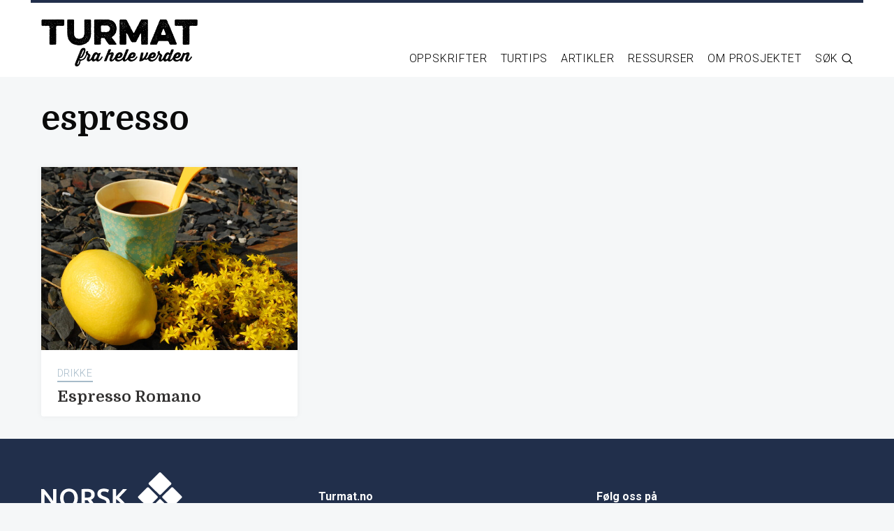

--- FILE ---
content_type: text/html; charset=UTF-8
request_url: https://turmat.no/oppskrifter/stikkord/espresso
body_size: 9563
content:
<!doctype html>
<html class="no-js" lang="nb-NO">
  <head>
    <meta charset="utf-8">
    <meta http-equiv="x-ua-compatible" content="ie=edge">
    <meta name="viewport" content="width=device-width, initial-scale=1.0">
    <title>espresso Arkiver - Turmat.no</title>
    <link rel="apple-touch-icon" sizes="180x180" href="https://turmat.no/wp-content/themes/turmat/images/apple-touch-icon.png">
	<link rel="icon" type="image/png" sizes="32x32" href="https://turmat.no/wp-content/themes/turmat/images/favicon-32x32.png">
	<link rel="icon" type="image/png" sizes="16x16" href="https://turmat.no/wp-content/themes/turmat/images/favicon-16x16.png">
	<link rel="manifest" href="https://turmat.no/wp-content/themes/turmat/images/site.webmanifest">
	<link rel="mask-icon" href="https://turmat.no/wp-content/themes/turmat/images/safari-pinned-tab.svg" color="#1e4e90">
	<meta name="msapplication-TileColor" content="#ffffff">
	<meta name="theme-color" content="#ffffff">
	<link rel="pingback" href="https://turmat.no/xmlrpc.php">

	<meta property="og:url" content="https://turmat.no/oppskrifter/drikke/espresso-romano" />
	<meta property="og:title" content="Espresso Romano – turmat.no" />
	<meta property="og:image" content="https://turmat.no/wp-content/uploads/2021/06/DSC_0165-1800x850.jpg" />

	<meta name="facebook-domain-verification" content="37f7l6ui836k84wgs47eq77593xbyy" />
	
		<meta name='robots' content='index, follow, max-image-preview:large, max-snippet:-1, max-video-preview:-1' />

	<!-- This site is optimized with the Yoast SEO plugin v26.7 - https://yoast.com/wordpress/plugins/seo/ -->
	<link rel="canonical" href="https://turmat.no/oppskrifter/stikkord/espresso" />
	<meta property="og:locale" content="nb_NO" />
	<meta property="og:type" content="article" />
	<meta property="og:title" content="espresso Arkiver - Turmat.no" />
	<meta property="og:url" content="https://turmat.no/oppskrifter/stikkord/espresso" />
	<meta property="og:site_name" content="Turmat.no" />
	<meta name="twitter:card" content="summary_large_image" />
	<script type="application/ld+json" class="yoast-schema-graph">{"@context":"https://schema.org","@graph":[{"@type":"CollectionPage","@id":"https://turmat.no/oppskrifter/stikkord/espresso","url":"https://turmat.no/oppskrifter/stikkord/espresso","name":"espresso Arkiver - Turmat.no","isPartOf":{"@id":"https://turmat.no/#website"},"primaryImageOfPage":{"@id":"https://turmat.no/oppskrifter/stikkord/espresso#primaryimage"},"image":{"@id":"https://turmat.no/oppskrifter/stikkord/espresso#primaryimage"},"thumbnailUrl":"https://turmat.no/wp-content/uploads/2021/06/DSC_0165.jpg","breadcrumb":{"@id":"https://turmat.no/oppskrifter/stikkord/espresso#breadcrumb"},"inLanguage":"nb-NO"},{"@type":"ImageObject","inLanguage":"nb-NO","@id":"https://turmat.no/oppskrifter/stikkord/espresso#primaryimage","url":"https://turmat.no/wp-content/uploads/2021/06/DSC_0165.jpg","contentUrl":"https://turmat.no/wp-content/uploads/2021/06/DSC_0165.jpg","width":3872,"height":2592,"caption":"SITRONEN kan du tilsette kaffen ved å presse ut saften av en sitronbåt, eller ved å ha oppi en sitronskive."},{"@type":"BreadcrumbList","@id":"https://turmat.no/oppskrifter/stikkord/espresso#breadcrumb","itemListElement":[{"@type":"ListItem","position":1,"name":"Hjem","item":"https://turmat.no/"},{"@type":"ListItem","position":2,"name":"espresso"}]},{"@type":"WebSite","@id":"https://turmat.no/#website","url":"https://turmat.no/","name":"Turmat.no","description":"Sammen om nye turopplevelser!","potentialAction":[{"@type":"SearchAction","target":{"@type":"EntryPoint","urlTemplate":"https://turmat.no/?s={search_term_string}"},"query-input":{"@type":"PropertyValueSpecification","valueRequired":true,"valueName":"search_term_string"}}],"inLanguage":"nb-NO"}]}</script>
	<!-- / Yoast SEO plugin. -->


<link rel='dns-prefetch' href='//fonts.googleapis.com' />
<link rel="alternate" type="application/rss+xml" title="Turmat.no &raquo; strøm" href="https://turmat.no/feed" />
<link rel="alternate" type="application/rss+xml" title="Turmat.no &raquo; kommentarstrøm" href="https://turmat.no/comments/feed" />
<link rel="alternate" type="application/rss+xml" title="Turmat.no &raquo; espresso stikkord-strøm" href="https://turmat.no/oppskrifter/stikkord/espresso/feed" />
<style id='wp-img-auto-sizes-contain-inline-css' type='text/css'>
img:is([sizes=auto i],[sizes^="auto," i]){contain-intrinsic-size:3000px 1500px}
/*# sourceURL=wp-img-auto-sizes-contain-inline-css */
</style>
<style id='wp-emoji-styles-inline-css' type='text/css'>

	img.wp-smiley, img.emoji {
		display: inline !important;
		border: none !important;
		box-shadow: none !important;
		height: 1em !important;
		width: 1em !important;
		margin: 0 0.07em !important;
		vertical-align: -0.1em !important;
		background: none !important;
		padding: 0 !important;
	}
/*# sourceURL=wp-emoji-styles-inline-css */
</style>
<style id='wp-block-library-inline-css' type='text/css'>
:root{--wp-block-synced-color:#7a00df;--wp-block-synced-color--rgb:122,0,223;--wp-bound-block-color:var(--wp-block-synced-color);--wp-editor-canvas-background:#ddd;--wp-admin-theme-color:#007cba;--wp-admin-theme-color--rgb:0,124,186;--wp-admin-theme-color-darker-10:#006ba1;--wp-admin-theme-color-darker-10--rgb:0,107,160.5;--wp-admin-theme-color-darker-20:#005a87;--wp-admin-theme-color-darker-20--rgb:0,90,135;--wp-admin-border-width-focus:2px}@media (min-resolution:192dpi){:root{--wp-admin-border-width-focus:1.5px}}.wp-element-button{cursor:pointer}:root .has-very-light-gray-background-color{background-color:#eee}:root .has-very-dark-gray-background-color{background-color:#313131}:root .has-very-light-gray-color{color:#eee}:root .has-very-dark-gray-color{color:#313131}:root .has-vivid-green-cyan-to-vivid-cyan-blue-gradient-background{background:linear-gradient(135deg,#00d084,#0693e3)}:root .has-purple-crush-gradient-background{background:linear-gradient(135deg,#34e2e4,#4721fb 50%,#ab1dfe)}:root .has-hazy-dawn-gradient-background{background:linear-gradient(135deg,#faaca8,#dad0ec)}:root .has-subdued-olive-gradient-background{background:linear-gradient(135deg,#fafae1,#67a671)}:root .has-atomic-cream-gradient-background{background:linear-gradient(135deg,#fdd79a,#004a59)}:root .has-nightshade-gradient-background{background:linear-gradient(135deg,#330968,#31cdcf)}:root .has-midnight-gradient-background{background:linear-gradient(135deg,#020381,#2874fc)}:root{--wp--preset--font-size--normal:16px;--wp--preset--font-size--huge:42px}.has-regular-font-size{font-size:1em}.has-larger-font-size{font-size:2.625em}.has-normal-font-size{font-size:var(--wp--preset--font-size--normal)}.has-huge-font-size{font-size:var(--wp--preset--font-size--huge)}.has-text-align-center{text-align:center}.has-text-align-left{text-align:left}.has-text-align-right{text-align:right}.has-fit-text{white-space:nowrap!important}#end-resizable-editor-section{display:none}.aligncenter{clear:both}.items-justified-left{justify-content:flex-start}.items-justified-center{justify-content:center}.items-justified-right{justify-content:flex-end}.items-justified-space-between{justify-content:space-between}.screen-reader-text{border:0;clip-path:inset(50%);height:1px;margin:-1px;overflow:hidden;padding:0;position:absolute;width:1px;word-wrap:normal!important}.screen-reader-text:focus{background-color:#ddd;clip-path:none;color:#444;display:block;font-size:1em;height:auto;left:5px;line-height:normal;padding:15px 23px 14px;text-decoration:none;top:5px;width:auto;z-index:100000}html :where(.has-border-color){border-style:solid}html :where([style*=border-top-color]){border-top-style:solid}html :where([style*=border-right-color]){border-right-style:solid}html :where([style*=border-bottom-color]){border-bottom-style:solid}html :where([style*=border-left-color]){border-left-style:solid}html :where([style*=border-width]){border-style:solid}html :where([style*=border-top-width]){border-top-style:solid}html :where([style*=border-right-width]){border-right-style:solid}html :where([style*=border-bottom-width]){border-bottom-style:solid}html :where([style*=border-left-width]){border-left-style:solid}html :where(img[class*=wp-image-]){height:auto;max-width:100%}:where(figure){margin:0 0 1em}html :where(.is-position-sticky){--wp-admin--admin-bar--position-offset:var(--wp-admin--admin-bar--height,0px)}@media screen and (max-width:600px){html :where(.is-position-sticky){--wp-admin--admin-bar--position-offset:0px}}

/*# sourceURL=wp-block-library-inline-css */
</style><style id='global-styles-inline-css' type='text/css'>
:root{--wp--preset--aspect-ratio--square: 1;--wp--preset--aspect-ratio--4-3: 4/3;--wp--preset--aspect-ratio--3-4: 3/4;--wp--preset--aspect-ratio--3-2: 3/2;--wp--preset--aspect-ratio--2-3: 2/3;--wp--preset--aspect-ratio--16-9: 16/9;--wp--preset--aspect-ratio--9-16: 9/16;--wp--preset--color--black: #000000;--wp--preset--color--cyan-bluish-gray: #abb8c3;--wp--preset--color--white: #ffffff;--wp--preset--color--pale-pink: #f78da7;--wp--preset--color--vivid-red: #cf2e2e;--wp--preset--color--luminous-vivid-orange: #ff6900;--wp--preset--color--luminous-vivid-amber: #fcb900;--wp--preset--color--light-green-cyan: #7bdcb5;--wp--preset--color--vivid-green-cyan: #00d084;--wp--preset--color--pale-cyan-blue: #8ed1fc;--wp--preset--color--vivid-cyan-blue: #0693e3;--wp--preset--color--vivid-purple: #9b51e0;--wp--preset--gradient--vivid-cyan-blue-to-vivid-purple: linear-gradient(135deg,rgb(6,147,227) 0%,rgb(155,81,224) 100%);--wp--preset--gradient--light-green-cyan-to-vivid-green-cyan: linear-gradient(135deg,rgb(122,220,180) 0%,rgb(0,208,130) 100%);--wp--preset--gradient--luminous-vivid-amber-to-luminous-vivid-orange: linear-gradient(135deg,rgb(252,185,0) 0%,rgb(255,105,0) 100%);--wp--preset--gradient--luminous-vivid-orange-to-vivid-red: linear-gradient(135deg,rgb(255,105,0) 0%,rgb(207,46,46) 100%);--wp--preset--gradient--very-light-gray-to-cyan-bluish-gray: linear-gradient(135deg,rgb(238,238,238) 0%,rgb(169,184,195) 100%);--wp--preset--gradient--cool-to-warm-spectrum: linear-gradient(135deg,rgb(74,234,220) 0%,rgb(151,120,209) 20%,rgb(207,42,186) 40%,rgb(238,44,130) 60%,rgb(251,105,98) 80%,rgb(254,248,76) 100%);--wp--preset--gradient--blush-light-purple: linear-gradient(135deg,rgb(255,206,236) 0%,rgb(152,150,240) 100%);--wp--preset--gradient--blush-bordeaux: linear-gradient(135deg,rgb(254,205,165) 0%,rgb(254,45,45) 50%,rgb(107,0,62) 100%);--wp--preset--gradient--luminous-dusk: linear-gradient(135deg,rgb(255,203,112) 0%,rgb(199,81,192) 50%,rgb(65,88,208) 100%);--wp--preset--gradient--pale-ocean: linear-gradient(135deg,rgb(255,245,203) 0%,rgb(182,227,212) 50%,rgb(51,167,181) 100%);--wp--preset--gradient--electric-grass: linear-gradient(135deg,rgb(202,248,128) 0%,rgb(113,206,126) 100%);--wp--preset--gradient--midnight: linear-gradient(135deg,rgb(2,3,129) 0%,rgb(40,116,252) 100%);--wp--preset--font-size--small: 13px;--wp--preset--font-size--medium: 20px;--wp--preset--font-size--large: 36px;--wp--preset--font-size--x-large: 42px;--wp--preset--spacing--20: 0.44rem;--wp--preset--spacing--30: 0.67rem;--wp--preset--spacing--40: 1rem;--wp--preset--spacing--50: 1.5rem;--wp--preset--spacing--60: 2.25rem;--wp--preset--spacing--70: 3.38rem;--wp--preset--spacing--80: 5.06rem;--wp--preset--shadow--natural: 6px 6px 9px rgba(0, 0, 0, 0.2);--wp--preset--shadow--deep: 12px 12px 50px rgba(0, 0, 0, 0.4);--wp--preset--shadow--sharp: 6px 6px 0px rgba(0, 0, 0, 0.2);--wp--preset--shadow--outlined: 6px 6px 0px -3px rgb(255, 255, 255), 6px 6px rgb(0, 0, 0);--wp--preset--shadow--crisp: 6px 6px 0px rgb(0, 0, 0);}:where(.is-layout-flex){gap: 0.5em;}:where(.is-layout-grid){gap: 0.5em;}body .is-layout-flex{display: flex;}.is-layout-flex{flex-wrap: wrap;align-items: center;}.is-layout-flex > :is(*, div){margin: 0;}body .is-layout-grid{display: grid;}.is-layout-grid > :is(*, div){margin: 0;}:where(.wp-block-columns.is-layout-flex){gap: 2em;}:where(.wp-block-columns.is-layout-grid){gap: 2em;}:where(.wp-block-post-template.is-layout-flex){gap: 1.25em;}:where(.wp-block-post-template.is-layout-grid){gap: 1.25em;}.has-black-color{color: var(--wp--preset--color--black) !important;}.has-cyan-bluish-gray-color{color: var(--wp--preset--color--cyan-bluish-gray) !important;}.has-white-color{color: var(--wp--preset--color--white) !important;}.has-pale-pink-color{color: var(--wp--preset--color--pale-pink) !important;}.has-vivid-red-color{color: var(--wp--preset--color--vivid-red) !important;}.has-luminous-vivid-orange-color{color: var(--wp--preset--color--luminous-vivid-orange) !important;}.has-luminous-vivid-amber-color{color: var(--wp--preset--color--luminous-vivid-amber) !important;}.has-light-green-cyan-color{color: var(--wp--preset--color--light-green-cyan) !important;}.has-vivid-green-cyan-color{color: var(--wp--preset--color--vivid-green-cyan) !important;}.has-pale-cyan-blue-color{color: var(--wp--preset--color--pale-cyan-blue) !important;}.has-vivid-cyan-blue-color{color: var(--wp--preset--color--vivid-cyan-blue) !important;}.has-vivid-purple-color{color: var(--wp--preset--color--vivid-purple) !important;}.has-black-background-color{background-color: var(--wp--preset--color--black) !important;}.has-cyan-bluish-gray-background-color{background-color: var(--wp--preset--color--cyan-bluish-gray) !important;}.has-white-background-color{background-color: var(--wp--preset--color--white) !important;}.has-pale-pink-background-color{background-color: var(--wp--preset--color--pale-pink) !important;}.has-vivid-red-background-color{background-color: var(--wp--preset--color--vivid-red) !important;}.has-luminous-vivid-orange-background-color{background-color: var(--wp--preset--color--luminous-vivid-orange) !important;}.has-luminous-vivid-amber-background-color{background-color: var(--wp--preset--color--luminous-vivid-amber) !important;}.has-light-green-cyan-background-color{background-color: var(--wp--preset--color--light-green-cyan) !important;}.has-vivid-green-cyan-background-color{background-color: var(--wp--preset--color--vivid-green-cyan) !important;}.has-pale-cyan-blue-background-color{background-color: var(--wp--preset--color--pale-cyan-blue) !important;}.has-vivid-cyan-blue-background-color{background-color: var(--wp--preset--color--vivid-cyan-blue) !important;}.has-vivid-purple-background-color{background-color: var(--wp--preset--color--vivid-purple) !important;}.has-black-border-color{border-color: var(--wp--preset--color--black) !important;}.has-cyan-bluish-gray-border-color{border-color: var(--wp--preset--color--cyan-bluish-gray) !important;}.has-white-border-color{border-color: var(--wp--preset--color--white) !important;}.has-pale-pink-border-color{border-color: var(--wp--preset--color--pale-pink) !important;}.has-vivid-red-border-color{border-color: var(--wp--preset--color--vivid-red) !important;}.has-luminous-vivid-orange-border-color{border-color: var(--wp--preset--color--luminous-vivid-orange) !important;}.has-luminous-vivid-amber-border-color{border-color: var(--wp--preset--color--luminous-vivid-amber) !important;}.has-light-green-cyan-border-color{border-color: var(--wp--preset--color--light-green-cyan) !important;}.has-vivid-green-cyan-border-color{border-color: var(--wp--preset--color--vivid-green-cyan) !important;}.has-pale-cyan-blue-border-color{border-color: var(--wp--preset--color--pale-cyan-blue) !important;}.has-vivid-cyan-blue-border-color{border-color: var(--wp--preset--color--vivid-cyan-blue) !important;}.has-vivid-purple-border-color{border-color: var(--wp--preset--color--vivid-purple) !important;}.has-vivid-cyan-blue-to-vivid-purple-gradient-background{background: var(--wp--preset--gradient--vivid-cyan-blue-to-vivid-purple) !important;}.has-light-green-cyan-to-vivid-green-cyan-gradient-background{background: var(--wp--preset--gradient--light-green-cyan-to-vivid-green-cyan) !important;}.has-luminous-vivid-amber-to-luminous-vivid-orange-gradient-background{background: var(--wp--preset--gradient--luminous-vivid-amber-to-luminous-vivid-orange) !important;}.has-luminous-vivid-orange-to-vivid-red-gradient-background{background: var(--wp--preset--gradient--luminous-vivid-orange-to-vivid-red) !important;}.has-very-light-gray-to-cyan-bluish-gray-gradient-background{background: var(--wp--preset--gradient--very-light-gray-to-cyan-bluish-gray) !important;}.has-cool-to-warm-spectrum-gradient-background{background: var(--wp--preset--gradient--cool-to-warm-spectrum) !important;}.has-blush-light-purple-gradient-background{background: var(--wp--preset--gradient--blush-light-purple) !important;}.has-blush-bordeaux-gradient-background{background: var(--wp--preset--gradient--blush-bordeaux) !important;}.has-luminous-dusk-gradient-background{background: var(--wp--preset--gradient--luminous-dusk) !important;}.has-pale-ocean-gradient-background{background: var(--wp--preset--gradient--pale-ocean) !important;}.has-electric-grass-gradient-background{background: var(--wp--preset--gradient--electric-grass) !important;}.has-midnight-gradient-background{background: var(--wp--preset--gradient--midnight) !important;}.has-small-font-size{font-size: var(--wp--preset--font-size--small) !important;}.has-medium-font-size{font-size: var(--wp--preset--font-size--medium) !important;}.has-large-font-size{font-size: var(--wp--preset--font-size--large) !important;}.has-x-large-font-size{font-size: var(--wp--preset--font-size--x-large) !important;}
/*# sourceURL=global-styles-inline-css */
</style>

<style id='classic-theme-styles-inline-css' type='text/css'>
/*! This file is auto-generated */
.wp-block-button__link{color:#fff;background-color:#32373c;border-radius:9999px;box-shadow:none;text-decoration:none;padding:calc(.667em + 2px) calc(1.333em + 2px);font-size:1.125em}.wp-block-file__button{background:#32373c;color:#fff;text-decoration:none}
/*# sourceURL=/wp-includes/css/classic-themes.min.css */
</style>
<link rel='stylesheet' id='googleFonts-css' href='//fonts.googleapis.com/css?family=Domine%3A700%7CRoboto%3A300%2C300i%2C700%2C700i&#038;display=swap' type='text/css' media='all' />
<link rel='stylesheet' id='app-stylesheet-css' href='https://turmat.no/wp-content/themes/turmat/css/app.css?v=42' type='text/css' media='all' />
<link rel='stylesheet' id='dev-stylesheet-css' href='https://turmat.no/wp-content/themes/turmat/css/dev.css?v=96' type='text/css' media='all' />
<script type="text/javascript" src="https://turmat.no/wp-includes/js/jquery/jquery.min.js" id="jquery-core-js"></script>
<script type="text/javascript" src="https://turmat.no/wp-includes/js/jquery/jquery-migrate.min.js" id="jquery-migrate-js"></script>
<script type="text/javascript" src="https://turmat.no/wp-content/themes/turmat/js/node_modules/what-input/dist/what-input.js" id="what-input-js"></script>
<script type="text/javascript" src="https://turmat.no/wp-content/themes/turmat/js/node_modules/foundation-sites/dist/js/foundation.js" id="foundation-js"></script>
<link rel="https://api.w.org/" href="https://turmat.no/wp-json/" /><link rel="alternate" title="JSON" type="application/json" href="https://turmat.no/wp-json/wp/v2/tags/544" /><link rel="icon" href="https://turmat.no/wp-content/uploads/2017/03/cropped-Turmat_FB_profilbilde_180x180px_4-125x125.png" sizes="32x32" />
<link rel="icon" href="https://turmat.no/wp-content/uploads/2017/03/cropped-Turmat_FB_profilbilde_180x180px_4-300x300.png" sizes="192x192" />
<link rel="apple-touch-icon" href="https://turmat.no/wp-content/uploads/2017/03/cropped-Turmat_FB_profilbilde_180x180px_4-300x300.png" />
<meta name="msapplication-TileImage" content="https://turmat.no/wp-content/uploads/2017/03/cropped-Turmat_FB_profilbilde_180x180px_4-300x300.png" />
		


	 

	<!-- Global site tag (gtag.js) - Google Analytics -->
		<script async src="https://www.googletagmanager.com/gtag/js?id=UA-97721793-1"></script>
		<script>
		  window.dataLayer = window.dataLayer || [];
		  function gtag(){dataLayer.push(arguments);}
		  gtag('js', new Date());
		
		  gtag('config', 'UA-97721793-1');
		</script>
		
		
		<!-- Google tag (gtag.js) -->
		<script async src="https://www.googletagmanager.com/gtag/js?id=G-S6M6FNYY5R"></script>
		<script>
		  window.dataLayer = window.dataLayer || [];
		  function gtag(){dataLayer.push(arguments);}
		  gtag('js', new Date());
		
		  gtag('config', 'G-S6M6FNYY5R');
		</script>

		
  </head>
  <body class="archive tag tag-espresso tag-544 wp-theme-turmat" itemscope itemtype="http://schema.org/WebPage">

	<div class="largesearch" style="position: relative; top: 0em;">
		<div class="grid-container">
	      <div class="grid-x grid-padding-x">
	        <div class="large-12 cell">
		        <div class="close" id="closesearch"><svg class="svg-icon" viewBox="0 0 20 20">
					<path d="M10.185,1.417c-4.741,0-8.583,3.842-8.583,8.583c0,4.74,3.842,8.582,8.583,8.582S18.768,14.74,18.768,10C18.768,5.259,14.926,1.417,10.185,1.417 M10.185,17.68c-4.235,0-7.679-3.445-7.679-7.68c0-4.235,3.444-7.679,7.679-7.679S17.864,5.765,17.864,10C17.864,14.234,14.42,17.68,10.185,17.68 M10.824,10l2.842-2.844c0.178-0.176,0.178-0.46,0-0.637c-0.177-0.178-0.461-0.178-0.637,0l-2.844,2.841L7.341,6.52c-0.176-0.178-0.46-0.178-0.637,0c-0.178,0.176-0.178,0.461,0,0.637L9.546,10l-2.841,2.844c-0.178,0.176-0.178,0.461,0,0.637c0.178,0.178,0.459,0.178,0.637,0l2.844-2.841l2.844,2.841c0.178,0.178,0.459,0.178,0.637,0c0.178-0.176,0.178-0.461,0-0.637L10.824,10z"></path></svg></div>
				<form role="search" method="get" id="searchform" class="searchform" action="/">
				    <div>
				        <label for="s" class="screen-reader-text">Søk etter</label>
				        <input type="search" id="s" name="s" value="" placeholder="Søk i oppskrifter, ingredienser, land...">
				        <button type="submit" id="searchsubmit">Søk</button>
				    </div>
				</form>
	        </div>
	      </div>
		</div>
	</div>


  <header role="banner" itemscope itemtype="http://schema.org/WPHeader">
    <div class="grid-container">
      <div class="grid-x grid-padding-x">
        <div class="large-12 cell">
	        
	  
			  <div class="org" itemscope itemtype="http://schema.org/Organization"><a href="https://turmat.no" rel="nofollow"><img src="https://turmat.no/wp-content/themes/turmat/images/turmat_logo_liggende.png" alt="Logo – Turmat.no"></a></div>
			  
			  <nav class="main">

			  	<div class="btn-wrapper">
					<div id="nav-icon">
					  <span></span>
					  <span></span>
					  <span></span>
					  <div class="desc">Meny</div>
					</div>	
			  	</div> 

			  <ul>
				  
				  								  
				<li id="menu-item-63125" class="menu-item menu-item-type-post_type menu-item-object-page menu-item-63125"><a href="https://turmat.no/oppskrifter"><span>Oppskrifter</span></a></li>
<li id="menu-item-57799" class="menu-item menu-item-type-custom menu-item-object-custom menu-item-57799"><a href="/turtips/"><span>Turtips</span></a></li>
<li id="menu-item-57800" class="menu-item menu-item-type-custom menu-item-object-custom menu-item-57800"><a href="/blogg/"><span>Artikler</span></a></li>
<li id="menu-item-54423" class="menu-item menu-item-type-post_type menu-item-object-page menu-item-54423"><a href="https://turmat.no/ressurser"><span>Ressurser</span></a></li>
<li id="menu-item-59678" class="menu-item menu-item-type-post_type menu-item-object-page menu-item-59678"><a href="https://turmat.no/om-oss"><span>Om prosjektet</span></a></li>
 
				  <li class="hide-for-large"><a class="nochild searchrrigger" href="#"><span>Søk <svg class="svg-icon" viewBox="0 0 20 20">
							<path fill="none" d="M19.129,18.164l-4.518-4.52c1.152-1.373,1.852-3.143,1.852-5.077c0-4.361-3.535-7.896-7.896-7.896
								c-4.361,0-7.896,3.535-7.896,7.896s3.535,7.896,7.896,7.896c1.934,0,3.705-0.698,5.078-1.853l4.52,4.519
								c0.266,0.268,0.699,0.268,0.965,0C19.396,18.863,19.396,18.431,19.129,18.164z M8.567,15.028c-3.568,0-6.461-2.893-6.461-6.461
								s2.893-6.461,6.461-6.461c3.568,0,6.46,2.893,6.46,6.461S12.135,15.028,8.567,15.028z"></path>
						</svg></span></a></li>
				  <li class="show-for-large"><a class="nochild searchrrigger-large" href="#"><span>Søk <svg class="svg-icon" viewBox="0 0 20 20">
							<path fill="none" d="M19.129,18.164l-4.518-4.52c1.152-1.373,1.852-3.143,1.852-5.077c0-4.361-3.535-7.896-7.896-7.896
								c-4.361,0-7.896,3.535-7.896,7.896s3.535,7.896,7.896,7.896c1.934,0,3.705-0.698,5.078-1.853l4.52,4.519
								c0.266,0.268,0.699,0.268,0.965,0C19.396,18.863,19.396,18.431,19.129,18.164z M8.567,15.028c-3.568,0-6.461-2.893-6.461-6.461
								s2.893-6.461,6.461-6.461c3.568,0,6.46,2.893,6.46,6.461S12.135,15.028,8.567,15.028z"></path>
						</svg></span></a></li>
			  </ul>
	  		</nav>
	  		
        </div>
      </div>
    </div>

	  
  </header>



<section class="newslist">
    <div class="grid-container">
      <div class="grid-x grid-padding-x">
        <div class="medium-12 cell">
	        
	        <div style="padding-top: 2em; padding-bottom: 2em;">
			<h1 class="page-title">espresso</h1>	        </div>

			<div class="grid-x grid-padding-x small-up-1 medium-up-3" data-equalizer data-equalize-on="medium" data-equalize-by-row="true">
				

				
				<div class="cell">
			        <div class="newsitem" data-equalizer-watch>
			        	<a href="https://turmat.no/oppskrifter/drikke/espresso-romano">
					    <img width="700" height="500" src="https://turmat.no/wp-content/uploads/2021/06/DSC_0165-700x500.jpg" class="attachment-news-box size-news-box wp-post-image" alt="" decoding="async" fetchpriority="high" />				       </a>
					    <div class="text">
							<div class="list-icons">
																
																</div>
					    	<div class="subject">
								<a href="https://turmat.no/oppskrifter/kategori/drikke">Drikke</a>&nbsp;					    	</div>
				        	<h3><a href="https://turmat.no/oppskrifter/drikke/espresso-romano">Espresso Romano</a></h3>
						</div>
			        </div>
				</div>
				

								
				
							
							
			</div>

        </div>
      </div>
    </div>
</section>
    


	<footer class="footer" role="contentinfo" itemscope itemtype="http://schema.org/WPFooter">


    <div class="grid-container toptext">
      <div class="grid-x grid-padding-x">
        <div class="medium-4 cell">
			<img style="max-width: 220px;" src="https://turmat.no/wp-content/themes/turmat/images/norskfriluftsliv-inv.svg" alt="Logo – Norsk friluftsliv invertert">
			<div style="padding: 0.8em 2em 0em 0em;">
			<p>Turmat fra hele verden er et inkluderingsverktøy, med hensikt å bygge bro mellom internasjonal matkultur og norsk turkultur.</p>
			</div>
        </div>
        <div class="medium-4 cell">
			<br>
			<p><strong>Turmat.no<br />
</strong></p>
<p><strong>Postadresse:</strong><br />
Norsk Friluftsliv<br />
Postboks 9215 Grønland<br />
0134 Oslo</p>
<p><strong>Besøksadresse:</strong><br />
<span class="ui-provider"><span lang="EN-GB">Christian Krohgs Gate 10</span></span><br />
0186 Oslo</p>
<p><a href="mailto:post@turmat.no">post@turmat.no</a></p>
<ul>
<li><a href="https://norskfriluftsliv.no/om-oss/vart-oppdrag/">Om Norsk Friluftsliv</a></li>
<li><a href="https://norskfriluftsliv.no/om-oss/organisasjon/administrasjonen/">Våre ansatte</a></li>
</ul>
        </div>
        <div class="medium-4 cell">

			<br><p style="margin-bottom: 0.3em;"><strong>Følg oss på</strong></p>
			
						
			
						<a href="https://www.instagram.com/turmatno/"><svg class="svg-icon" viewBox="0 0 20 20"><path fill="none" d="M9.969,0.594c-5.195,0-9.406,4.211-9.406,9.406c0,5.195,4.211,9.406,9.406,9.406c5.195,0,9.406-4.211,9.406-9.406C19.375,4.805,15.164,0.594,9.969,0.594 M9.969,18.552c-4.723,0-8.551-3.829-8.551-8.552s3.829-8.551,8.551-8.551S18.521,5.277,18.521,10S14.691,18.552,9.969,18.552 M12.534,5.724H7.403c-0.944,0-1.71,0.766-1.71,1.71v5.131c0,0.944,0.766,1.71,1.71,1.71h5.131c0.944,0,1.71-0.766,1.71-1.71V7.435C14.244,6.49,13.479,5.724,12.534,5.724M11.679,7.007h1.283V8.29h-1.283V7.007z M9.969,8.29c0.944,0,1.71,0.766,1.71,1.71s-0.766,1.71-1.71,1.71s-1.71-0.766-1.71-1.71S9.024,8.29,9.969,8.29 M13.39,12.565c0,0.472-0.384,0.854-0.855,0.854H7.403c-0.472,0-0.855-0.383-0.855-0.854V9.573h0.898C7.423,9.712,7.403,9.854,7.403,10c0,1.417,1.149,2.565,2.565,2.565c1.416,0,2.565-1.148,2.565-2.565c0-0.146-0.02-0.288-0.043-0.427h0.898V12.565z"></path></svg></a>			
			
			<br><br>
			
			<ul>
<li><a href="https://turmat.no/om-oss">Om Turmat fra hele verden</a></li>
<li><a href="http://www.turmat.no/bruk-av-innhold-pa-turmat-no/">Bruk av innhold fra turmat.no</a></li>
</ul>
<p>&nbsp;</p>
<p>Produsert med støtte fra Miljødirektoratet og Sparebankstiftelsen DNB.</p>


        </div>
      </div>
    </div>


<div class="orglist">
	
	<div class="grid-container show-for-small-only">
      <div class="grid-x grid-padding-x">
        <div class="medium-12 cell">
        	        </div>
      </div>
	</div>
	

			<div class="grid-container hide-for-small-only">
		      <div class="grid-x grid-padding-x">
			    <div class="large-1 cell"></div>
		        <div class="medium-12 large-10 cell">
		        
		        	<div class="grid-x grid-padding-x small-up-6">
			        	
					  <div class="cell">
						  <div class="item">
						  	<a target="_blank" href="http://www.4h.no/"><img src="https://turmat.no/wp-content/themes/turmat/images/4h-logo-inv.svg" alt="Logo 4H"></a>
						  </div>
					  </div>
					  
					  <div class="cell">
						  <div class="item">
						  	<a target="_blank" href="https://www.dnt.no/"><img src="https://turmat.no/wp-content/themes/turmat/images/dnt-logo-inv.svg" alt="Logo DNT"></a>
						  </div>
					  </div>
					  
					  <div class="cell">
						  <div class="item">
						  	<a target="_blank" href="https://www.kysten.no/"><img src="https://turmat.no/wp-content/themes/turmat/images/forbundet-kysten-logo-inv.svg" alt="Logo Forbundet Kysten"></a>
						  </div>
					  </div>
					  
					  <div class="cell">
						  <div class="item">
						  	<a target="_blank" href="https://kmspeider.no/"><img src="https://turmat.no/wp-content/themes/turmat/images/kfuk-kfum-speiderne-logo-inv.svg" alt="Logo KFUK KFUM Speiderne"></a>
						  </div>
					  </div>
					  
					  <div class="cell">
						  <div class="item">
						  	<a target="_blank" href="http://krik.no/"><img src="https://turmat.no/wp-content/themes/turmat/images/krik-logo-inv.svg" alt="Logo KRIK"></a>
						  </div>
					  </div>
	
					  <div class="cell">
						  <div class="item">
						  	<a target="_blank" href="https://www.njff.no/"><img src="https://turmat.no/wp-content/themes/turmat/images/njff-logo-inv.svg" alt="Logo NJFF"></a>
						  </div>
					  </div>
	
					  <div class="cell">
						  <div class="item">
						  	<a target="_blank" href="http://www.nkk.no/"><img src="https://turmat.no/wp-content/themes/turmat/images/norskkennelklubb-logo-inv.svg" alt="Logo Norsk Kennelklub"></a>
						  </div>
					  </div>
	
					  <div class="cell">
						  <div class="item">
						  	<a target="_blank" href="https://klatring.no/"><img src="https://turmat.no/wp-content/themes/turmat/images/nkf-logo-inv.svg" alt="Logo Norsk klatring"></a>
						  </div>
					  </div>
	
					  <div class="cell">
						  <div class="item">
						  	<a target="_blank" href="http://www.padling.no/"><img src="https://turmat.no/wp-content/themes/turmat/images/npf-logo-inv.svg" alt="Logo NPF"></a>
						  </div>
					  </div>
	
					  <div class="cell">
						  <div class="item">
						  	<a target="_blank" href="https://www.norgesseilforbund.org/"><img src="https://turmat.no/wp-content/themes/turmat/images/nsfny-logo-inv.svg" alt="Logo NSF"></a>
						  </div>
					  </div>
	
					  <div class="cell">
						  <div class="item">
						  	<a target="_blank" href="https://speiding.no/"><img src="https://turmat.no/wp-content/themes/turmat/images/norges-speiderforbund-logo-inv.svg" alt="Logo Norges speiderforbund"></a>
						  </div>
					  </div>
	
					  <div class="cell">
						  <div class="item">
						  	<a target="_blank" href="http://www.turmarsjforbundet.no/"><img src="https://turmat.no/wp-content/themes/turmat/images/norges-turmasjforbund-logo-inv.svg" alt="Logo Norges turmasjforbund"></a>
						  </div>
					  </div>
	
			  
					  <div class="cell">
						  <div class="item">
						  	<a target="_blank" href="http://www.orientering.no/"><img src="https://turmat.no/wp-content/themes/turmat/images/norsk-orientering-logo-inv.svg" alt="Logo Norsk orientering"></a>
						  </div>
					  </div>
	
					  <div class="cell">
						  <div class="item">
						  	<a target="_blank" href="https://www.rodekors.no/"><img src="https://turmat.no/wp-content/themes/turmat/images/rode-kors-logo-inv.svg" alt="Logo Norges rødekors"></a>
						  </div>
					  </div>
					  
					  <div class="cell">
						  <div class="item">
						  	<a target="_blank" href="https://www.skiforeningen.no/"><img src="https://turmat.no/wp-content/themes/turmat/images/skiforeningen-logo-inv.svg" alt="Logo Skiforeningen"></a>
						  </div>
					  </div>
					  
					  <div class="cell">
						  <div class="item">
						  	<a target="_blank" href="https://syklistene.no/"><img src="https://turmat.no/wp-content/themes/turmat/images/syklistene-logo-inv.svg" alt="Logo Sykelistenes Landsforening"></a>
						  </div>
					  </div>
					  
					  <div class="cell">
						  <div class="item">
						  	<a target="_blank" href="https://skogselskapet.no/"><img src="https://turmat.no/wp-content/themes/turmat/images/skogselskapet-logo-inv.svg" alt="Logo Skogselskapet"></a>
						  </div>
					  </div>


					  <div class="cell">
						  <div class="item">
						  	<a target="_blank" href="https://soppognyttevekster.no/"><img src="https://turmat.no/wp-content/themes/turmat/images/nsnf-logo-inv.svg" alt="Logo Norges sopp- og nytteverkstforbund"></a>
						  </div>
					  </div>
	
					</div>
		        
		        </div>
		      </div>
			</div>				
			
		</div>
		
		
    <div class="grid-container bottomtext">
      <div class="grid-x grid-padding-x">
        <div class="medium-12 cell">
	        
			<p><a href="https://norskfriluftsliv.no/personvern-og-informasjonskapsler/">Personvern og informasjonskapsler</a></p>

        </div>
      </div>
    </div>


	</footer>


				<script type="speculationrules">
{"prefetch":[{"source":"document","where":{"and":[{"href_matches":"/*"},{"not":{"href_matches":["/wp-*.php","/wp-admin/*","/wp-content/uploads/*","/wp-content/*","/wp-content/plugins/*","/wp-content/themes/turmat/*","/*\\?(.+)"]}},{"not":{"selector_matches":"a[rel~=\"nofollow\"]"}},{"not":{"selector_matches":".no-prefetch, .no-prefetch a"}}]},"eagerness":"conservative"}]}
</script>
<script type="text/javascript" src="https://turmat.no/wp-content/themes/turmat/js/app.js?refresh=yes" id="app-js-js"></script>
<script id="wp-emoji-settings" type="application/json">
{"baseUrl":"https://s.w.org/images/core/emoji/17.0.2/72x72/","ext":".png","svgUrl":"https://s.w.org/images/core/emoji/17.0.2/svg/","svgExt":".svg","source":{"concatemoji":"https://turmat.no/wp-includes/js/wp-emoji-release.min.js"}}
</script>
<script type="module">
/* <![CDATA[ */
/*! This file is auto-generated */
const a=JSON.parse(document.getElementById("wp-emoji-settings").textContent),o=(window._wpemojiSettings=a,"wpEmojiSettingsSupports"),s=["flag","emoji"];function i(e){try{var t={supportTests:e,timestamp:(new Date).valueOf()};sessionStorage.setItem(o,JSON.stringify(t))}catch(e){}}function c(e,t,n){e.clearRect(0,0,e.canvas.width,e.canvas.height),e.fillText(t,0,0);t=new Uint32Array(e.getImageData(0,0,e.canvas.width,e.canvas.height).data);e.clearRect(0,0,e.canvas.width,e.canvas.height),e.fillText(n,0,0);const a=new Uint32Array(e.getImageData(0,0,e.canvas.width,e.canvas.height).data);return t.every((e,t)=>e===a[t])}function p(e,t){e.clearRect(0,0,e.canvas.width,e.canvas.height),e.fillText(t,0,0);var n=e.getImageData(16,16,1,1);for(let e=0;e<n.data.length;e++)if(0!==n.data[e])return!1;return!0}function u(e,t,n,a){switch(t){case"flag":return n(e,"\ud83c\udff3\ufe0f\u200d\u26a7\ufe0f","\ud83c\udff3\ufe0f\u200b\u26a7\ufe0f")?!1:!n(e,"\ud83c\udde8\ud83c\uddf6","\ud83c\udde8\u200b\ud83c\uddf6")&&!n(e,"\ud83c\udff4\udb40\udc67\udb40\udc62\udb40\udc65\udb40\udc6e\udb40\udc67\udb40\udc7f","\ud83c\udff4\u200b\udb40\udc67\u200b\udb40\udc62\u200b\udb40\udc65\u200b\udb40\udc6e\u200b\udb40\udc67\u200b\udb40\udc7f");case"emoji":return!a(e,"\ud83e\u1fac8")}return!1}function f(e,t,n,a){let r;const o=(r="undefined"!=typeof WorkerGlobalScope&&self instanceof WorkerGlobalScope?new OffscreenCanvas(300,150):document.createElement("canvas")).getContext("2d",{willReadFrequently:!0}),s=(o.textBaseline="top",o.font="600 32px Arial",{});return e.forEach(e=>{s[e]=t(o,e,n,a)}),s}function r(e){var t=document.createElement("script");t.src=e,t.defer=!0,document.head.appendChild(t)}a.supports={everything:!0,everythingExceptFlag:!0},new Promise(t=>{let n=function(){try{var e=JSON.parse(sessionStorage.getItem(o));if("object"==typeof e&&"number"==typeof e.timestamp&&(new Date).valueOf()<e.timestamp+604800&&"object"==typeof e.supportTests)return e.supportTests}catch(e){}return null}();if(!n){if("undefined"!=typeof Worker&&"undefined"!=typeof OffscreenCanvas&&"undefined"!=typeof URL&&URL.createObjectURL&&"undefined"!=typeof Blob)try{var e="postMessage("+f.toString()+"("+[JSON.stringify(s),u.toString(),c.toString(),p.toString()].join(",")+"));",a=new Blob([e],{type:"text/javascript"});const r=new Worker(URL.createObjectURL(a),{name:"wpTestEmojiSupports"});return void(r.onmessage=e=>{i(n=e.data),r.terminate(),t(n)})}catch(e){}i(n=f(s,u,c,p))}t(n)}).then(e=>{for(const n in e)a.supports[n]=e[n],a.supports.everything=a.supports.everything&&a.supports[n],"flag"!==n&&(a.supports.everythingExceptFlag=a.supports.everythingExceptFlag&&a.supports[n]);var t;a.supports.everythingExceptFlag=a.supports.everythingExceptFlag&&!a.supports.flag,a.supports.everything||((t=a.source||{}).concatemoji?r(t.concatemoji):t.wpemoji&&t.twemoji&&(r(t.twemoji),r(t.wpemoji)))});
//# sourceURL=https://turmat.no/wp-includes/js/wp-emoji-loader.min.js
/* ]]> */
</script>
	</body>
</html>

--- FILE ---
content_type: text/css
request_url: https://turmat.no/wp-content/themes/turmat/css/dev.css?v=96
body_size: 3745
content:

@media print, screen and (min-width: 64em) {
	.admin-bar header {
	  top: 32px;
	}
	
	.admin-bar header.nav-up {
	  top: -78px;
	}

}

.article-content .article-header img {
	width: 100%;
}

.wp-caption {
	max-width: 100%;
}

.wp-caption-text {
	background-color: rgba(168, 188, 202, 0.4);
    padding: 1.2em 1.4em 1em 1.4em;
}

.wp-caption-text p {
    margin: 0em;
    line-height: 1.3;	
}

.newsitem img {
	width: 100%;
}

section.newslist .newsitem.imageoverlay img {
    transform: scale(1);
}

section.newslist .newsitem.imageoverlay.sidetext img {
    transform: scale(1.2);
}

section.front-intro img {
	width: 100%;
}

section.reg-content {
	padding-top: 3em;
	padding-bottom: 3em;
}

nav.pagination {
	clear: both;
	width: 100%;
	text-align: center;
}

.pagination a, .pagination button {
    background-color: #c87c12;
    font-weight: 700;
    letter-spacing: 0.05em;
    text-transform: uppercase;
    padding: 0.85em 1.4em 0.75em 1.4em;
    border-radius: 2em;
    background-color: #A7BBC9;
    padding: 0.85em 1.4em 0.65em 1.4em;
	color: #fff;
	line-height: 1;
}

.pagination a:hover, .pagination a:active, .pagination a:focus  {
    background-color: #70808c;
}

.pagination a:focus  {
        outline: 2px solid #c87c12;
}

.pagination .current {
    background-color: transparent;
    font-weight: 700;
    letter-spacing: 0.05em;
    text-transform: uppercase;
    padding: 0.85em 1.4em 0.75em 1.4em;
    border-radius: 2em;
    background-color: rgba(168, 188, 202, 0.27);
    padding: 0.85em 1.4em 0.65em 1.4em;
	color: #000;
	line-height: 1;
}

section.subject-header img {
	width: 100%;
}

section.persons .top h2 {
	color: #000;
}

section.persons .item h3 {
    color: #000;
}

section.persons a {
	text-decoration: underline;
}

.responsive-embed, .flex-video {
    padding-bottom: 56.4%;
}

section.content-list .item .overlay.noicon {
	height: 100%;
}

section.content-list .item .overlay {
    padding: 2em 2em 1.8em 2em;
}

.text-alt {
	color: #fff;
	font-family: 'Domine', serif;
    font-weight: 700;
    line-height: 1.2;
    font-size: 2.2rem;
    text-align: center;
    text-shadow: 0px 0px 7px rgba(0, 0, 0, 0.57);
}

header.navopen {
	position: absolute;
}

header.navopen.nav-up {
	top: 0em; 
	transition: none; 
}

header nav.main ul li ul.children li {
	padding: 0.6em 0em 0.4em 0em;
}

@media print, screen and (min-width: 40em) {
	header nav.main ul li ul.children li {
		padding: 0.2em 0em 0.2em 0em;
	}
}

.largesearch form {
    margin: 4em 0em 2.4em 0em;
}

@media print, screen and (min-width: 40em) {
	.largesearch form {
	    margin: 2.8em 2em 2.4em 2em;
	}
}

.article-content .image img {
	width: 100%;
}

.insideheaderbox .logobox {
	width: 10em;
    height: 10em;
    background-color: #fff;
    padding: 1em;
    display: flex;
    justify-content: center;
    align-items: center;
	position: absolute;
	bottom: 50%;
	left: 2em;
	border-radius: 3px;	
	margin-bottom: -5em;
}

.insideheaderbox .logobox img {
    max-width: 100%;
    width: 100%;
}

.insideheaderbox {
	position: relative;
}



@media print {

	header nav {
		display: none;
	}
	
	header {
		position: absolute;
		margin-bottom: 1em;
	}
	
	footer {
		display: none;
	}
	
	img {
		max-width: 100% !important; 
	}
	
	.article-content .article-header .overlay {
		padding-top: 2em;
		position: relative;
		height: auto;
		background: transparent;
		background-color: transparent;
	}

	section.subject-header .overlay {
		padding-top: 2em;
		position: relative;
		height: auto;
		background: transparent;
		background-color: transparent;
	}
	
	section.newslist {
		display: none;
	}
	
	.responsive-embed {
		display: none;
	}
	
	section.about-intro {
		display: none;
	}

}



.article-content h2 {
	padding-top: 1em;
}

@media print, screen and (max-width: 40em) {
	footer .bottomtext {
		text-align: left;
	}
	
	.article-content .byline .images {
		display: none;
	}
	
	.article-content .article-header .overlay {
	    position: relative;
	    background: none; 
	    filter: none; 
	    padding-top: 1em;
	    text-shadow: none; 
	    color: #000;
	}
	
	.article-content .text.intro {
	    padding-top: 0em; 
	}


	.article-content .byline {
	    padding-top: 0.2em;
	    padding-bottom: 0.1em;
	}

	.article-content .article-header .overlay .subject a {
	    color: #000;
	    border-bottom: 2px solid #dfdfdf;
    }
	
}

section.reg-content p a {
	text-decoration: underline;
	color: #070f29;
}

section.reg-content p a:hover, section.reg-content p a:active, section.reg-content p a:focus {
	text-decoration-color: #c87c12;
}

section.newslist .newsitem .subject a {
	display: inline-block;
}

header nav.main ul {
	overflow: visible;
}

header nav.main ul li ul {
	overflow: visible;
}

header nav.main ul li ul li ul {
	overflow: visible;
}

header nav.main ul li a {
	background-color: #fff;
}

@media print, screen and (min-width: 64em) {
	header nav.main ul li a {
		background-color: transparent;
	}
}

.simple-share {
	background-color: #f5f7f8;
    padding: 1.2em 1.4em 1em;
    margin-top: 2em;
}

.simple-share p {
	margin-bottom: 0em;
}

.simple-share .icons {
    float: right;
    padding: 0.2em;
}

.simple-share .icons .svg-icon path, .simple-share .icons .svg-icon polygon, .simple-share .icons .svg-icon rect {
    fill: #000;
}

.simple-share .icons .svg-icon, .simple-share .icons .svg-icon, .simple-share .icons .svg-icon {
    width: 1.2em;
    height: 1.2em;
}


@media print, screen and (min-width: 40em) {
	.formwrapper .fifthy {
		width: 49%;
		float: left;
	}
	
	.formwrapper .fifthy.firstname {
		margin-right: 2%;
	}
	
	section.newslettersignup .box .formwrapper .button {
		top: auto;
		bottom: -0.94em;
	}
}



section.newslist .newsitem.imageoverlay.sidetext img {
    transform: scale(1.8);
}



@media print, screen and (max-width: 40em) {

	section.newslist .newsitem.imageoverlay .overlay {
	    position: relative;
	    padding-top: 0em;
	}
	
	section.newslist .newsitem.imageoverlay.sidetext img {
	    transform: scale(1.0);
	}

}


@media print, screen and (min-width: 64em) {
	header .org {
		width: 14em;
	}
}

@media print, screen and (min-width: 64em) {
	header nav.main ul > li > a > span:before {
		background-color: #8e277b;
	}
}

.button, button {
	background-color: #8e277b;
}

.button:hover, .button:active, .button:focus, button:hover, button:active, button:focus {
	background-color: #691d5b;
}

ul.list-cat-item {
	list-style-type: none;
	margin: 2em 0 0em 0;
	padding: 0 0 0 0;
}

ul.list-cat-item.centered {
	text-align: center;
	margin-top: 0em;
	margin-bottom: 2em;
}

ul.list-cat-item li {
	display: inline-block;
	line-height: 3.2em;
}

ul.list-cat-item li a {
	background-color: #8e277b;
	font-weight: 700;
	letter-spacing: 0.05em;
	text-transform: uppercase;
	padding: 0.85em 1.4em 0.75em 1.4em;
	border-radius: 2em;		
	color: #fff;	
}

ul.list-cat-item li a:hover, ul.list-cat-item li a:focus, ul.list-cat-item li a:active {
	background-color: #691d5b;
}

header nav.main ul li a:focus {
	outline: 2px solid #691d5b;
}

header .org a:focus {
	outline: none;
}

/* header .org a:focus img {
	outline: 2px solid #691d5b;
} */

.largesearch form #searchsubmit {
	background-color: #691d5b;
}

.largesearch form #searchsubmit:hover {
	background-color: #691d5b;
}

.button:focus, button:focus {
	outline: 2px solid #691d5b;
}


section.front-intro .overlay {
	background: black;
	background: -moz-linear-gradient(180deg, rgba(0, 0, 0, 0) 0%, #000 100%);
	background: -webkit-linear-gradient(180deg, rgba(0, 0, 0, 0) 0%, #000 100%);
	background: linear-gradient(180deg, rgba(0, 0, 0, 0) 0%, #000 100%);
	filter: progid:DXImageTransform.Microsoft.gradient(startColorstr="#000000",endColorstr="#000000",GradientType=1);
}

@media print, screen and (min-width: 64em) {

	body.page-id-57773 {
		padding-top: 140px;
	}

}

body.page-id-57773 .box {
	background-image: url('../images/bakgrunn.jpg');
	background-size: cover;
	background-position: center center;
	color: #fff;
	text-shadow: 0px 0px 7px rgba(0, 0, 0, 0.57);
}

body.page-id-57773 .box .button, body.page-id-57773 .box button {
	text-shadow: none;
	background-color: #691d5b;
}

body.page-id-57773 .box .button:hover, body.page-id-57773 .box .button:active, body.page-id-57773 .box .button:focus, body.page-id-57773 .box button:hover, body.page-id-57773 .box button:active, body.page-id-57773 .box button:focus {
	background-color: #401237;
}

.category-box {
	position: relative;
	border-radius: 3px;
}

.category-box img {
	border-radius: 3px;
}

.category-box .overlay {
	border-radius: 3px;
	position: absolute;
	top: 0;
	left: 0;
	width: 100%;
	height: 100%;
	display: grid;
	text-align: center;
	font-family: 'Domine', serif;
	font-weight: 700;
	color: #fff;
	font-size: 1.2em;
	background-color: #0000008f;
	transition: all 0.25s ease-out;
}

.category-box .overlay span {
	margin: auto;
}

.category-box:hover .overlay, .category-box:active .overlay, .category-box:focus .overlay {
	background-color: #00000069;
	text-decoration: underline;
	transition: all 0.25s ease-out;
}


body.page-id-3624 .reg-content h2 {
	margin-top: 1.4em;
}

body.page-id-3624 .reg-content div.clearfixer {
	clear: both;
	padding-top: 1em;
}

body.page-id-3624 .reg-content img {
	border-radius: 50%;
	float: right;
	max-width: 150px;
}


@media print, screen and (min-width: 64em) {
	header nav.main ul li > ul {
		box-shadow: -0px 0px 0px 0px #A7BBC9, 0px 0px 0px 0px #A7BBC9;
	}
}


section.newslist {
	margin-bottom: 0em;
}

.text .step {
	position: relative;
}
	
.text .step .numb {
	font-family: 'Domine', serif;
	font-weight: 700;
	background-color: #8E277B;
	color: #fff;
	padding: 0.75em 1em 0.6em 1em;
	display: inline-block;
	border-radius: 3px;
	line-height: 1;
	position: absolute;
	top: 0.3em;
	left: 0em;
}

.text .step .text {
	padding-top: 0em;
	margin-left: 3.8em;
}

.text .step .text p {
}


.reciepblock {
	border-top: 5px solid #8E277B;
	padding-top: 1.4em;
}


.reciepblock h2, .reciepblock .infoform {
	text-transform: uppercase;
	margin: 0 0 0 0;
	padding: 0 0 0 0;
	font-family: 'Roboto', sans-serif;
	font-weight: bold;
	font-size: 1em !important;
	color: #78797B;
	margin-bottom: 1em;
}

.reciepblock .serving {
	text-align: center;
	border-radius: 50%;
	width: 60px;
	height: 60px;
	font-size: 1.2em;
	font-family: 'Domine', serif;
	font-weight: 700;
}

.reciepblock .moreinfo {
	font-size: 0.8em;
}

.reciepblock ul.ingredients {
	margin: 0 0 0 0;
	padding: 0 0 0 0;
	list-style-type: none;
}

.reciepblock ul.ingredients li.ingredient {
	border-bottom: 1px solid #dfdfdf;
	margin-bottom: 0.4em;
	position: relative;
}

.reciepblock ul.ingredients li.ingredient .name {
	margin-left: 4.5em;
	position: relative;
	z-index: 1;
	background-color: #F5F7FA;
}

.reciepblock ul.ingredients li.ingredient .valueinfo {
	position: absolute;
	left: 0em;
	top: 0em;
}

.largesearch-inline {
	margin: 0em 0em 0em 0em;
	padding-bottom: 1em;
}
.largesearch.megavisible {
	display: block;
	padding: 0em 0em;
	border-radius: 3px;
	background-color: transparent;
	box-shadow: none;
}

.largesearch.megavisible form {
	margin: 0.8em 1em 1.8em 1em;
}

@media print, screen and (min-width: 64em) {
	header nav.main ul li > ul > li {
		width: 100%;
		margin-right: 0%;
		margin-bottom: 0em;
	}
	header nav.main ul li > ul {
		padding: 0 0 0 0;
		max-width: 300px;
	}
	header nav.main ul li > ul > li > a {
		padding: 0.9em 0.6em 0.8em 0.6em;
	}
}

@media print, screen and (min-width: 64em) {
	header .grid-container .grid-x .large-12 {
		border-top: 4px solid #212F4B;
	}
}


@media print, screen and (max-width: 40em) {
	.category-box .overlay span {
		position: absolute;
		bottom: 40%;
		left: 0em;
		width: 100%;
	}
}


.article-content .text.new-info-container {
	padding-top: 1.8em;
	padding-bottom: 0em;
	text-align: center;
}


.icon-ech, .icon-ecs, .origin-country {
	background-color: #681E5B;
	color: #fff;
	display: inline-block;
	border-radius: 2em;
	padding: 0.25em 0.8em 0.15em 0.8em;
	line-height: 1.4;
	text-transform: uppercase;
	letter-spacing: 0.05em;
	font-size: 0.8em;
}

.icon-ech img, .icon-ecs img, .origin-country img {
	margin-top: -4px;
	margin-left: -8px;
	width: 21px;
}

.article-content .text .icon-ech a, .article-content .text .icon-ecs a, .article-content .text .origin-country a {
	color: #fff;
}

.icon-ech {
	background-color: #85BBD8;
} 

.icon-ecs {
	background-color: #326699;
}

.list-icons {
	float: right;
}

.list-icons .list-icon-ech, .list-icon-ecs, .list-origin-country {
	background-color: #681E5B;
	color: #fff;
	display: inline-block;
	border-radius: 2em;
	padding: 0.25em 0.25em 0.25em 0.25em;
	line-height: 1;
	text-transform: uppercase;
}

.list-icons .list-icon-ech img, .list-icon-ecs img, .list-origin-country img {
	width: 21px;
}

.list-icons .list-icon-ech {
	background-color: #85BBD8;
} 

.list-icons .list-icon-ecs {
	background-color: #326699;
}


.schoolkids-intro .box {
	margin-bottom: 2em;
}

.schoolkids-intro .box {
	position: relative;
	max-height: 280px;
	overflow: hidden;
}

.schoolkids-intro .box .overlay {
	border-radius: 3px;
	position: absolute;
	top: 0;
	left: 0;
	width: 100%;
	height: 100%;
	display: grid;
	background-color: #0000008f;
	transition: all 0.25s ease-out;
}

.schoolkids-intro .box:hover .overlay {
	background-color: #00000069;
	text-decoration: underline;
	transition: all 0.25s ease-out;
}

.schoolkids-intro .box .overlay .text {
	position: absolute;
	bottom: 0em;
	left: 0em;
	width: 100%;
	padding: 2em 6em 2em 2em;
}

.schoolkids-intro .box .overlay .text h2 {
	font-size: 1.4em;
	margin-top: 0.8em;
	margin-bottom: 0em;
}

.largesearch #closesearch {
	top: 22px;
}

.article-content .text a.icon-ech {
	color: #fff;
	text-decoration: none;
}

.article-content .text a.icon-ecs {
	color: #fff;
	text-decoration: none;
}

a.orderbtn-high {
	border-radius: 2em;
	padding: 0.6em 1.6em 0.5em 1.6em;
	color: #fff !important;
	text-transform: uppercase;
	text-decoration: none !important;
	cursor: pointer;
	background-color: #691d5b;
}

a.orderbtn-high:hover {
	background-color: #48113e;
	
}

.regionselect {
	margin-top: 4em;
	margin-bottom: 2em;
	padding-top: 2em; 
	padding-bottom: 2em;
	border-top: 1px solid #080F29;
	border-bottom: 1px solid #080F29;
}

.regionselect h2 {
	font-size: 1.2em;
	padding-bottom: 0.4em;
}

.regionselect h2 .bg {
	
}

.regionselect h2 .bg .icon {
	float: right;
	width: 18px;
}

.regionselect .region-btn, .sub-items .region-btn {
	background-color: #080F29;
	color: #fff;
	padding: 0.5em 0.8em 0.4em 0.8em;
	margin-right: 0.2em;
	margin-bottom: 0.4em;
	border-radius: 3px;
	display: inline-block;
}

@media print, screen and (min-width: 40em) {
	.regionselect {
		text-align: center;
		padding-top: 1.6em; 
		padding-bottom: 1.6em;
	}

	.regionselect h2 {
		text-align: center;
		margin-top: -1.8em;
		font-size: 1.6em;
		padding-bottom: 1em;
	}
	
	.regionselect h2 .bg {
		background-color: #F5F7F8;
		padding: 0em 2em;	
	}
	
	.regionselect h2 .bg .icon {
		float: inherit;
	}
		
	.regionselect h2 .bg .icon img {
		width: 24px;
		margin-right: 10px;
		margin-top: -8px;
	}
	
	.regionselect .region-btn {
		font-size: 1.2em;
	}
	
	
}

.icon-ech, .icon-ecs, .origin-country {
	background-color: #711B61;
	border-radius: 3px;
	padding: 6px 10px 4px 16px;	
}

body.page-id-57773 footer {
	margin-top: 6em;
}

.list-icons .list-icon-ech, .list-icons .list-icon-ecs {
	background-color: #711B61;
	border-radius: 3px;
	height: 26px;
	text-align: center;
}

.list-icons .list-icon-ech img, .list-icons .list-icon-ecs img {
	height: 18px;
}


footer {
  padding-top: 3em;
}

.introsectionwlogo {
	margin-bottom: 2em;
}

.introsectionwlogo .box {
	padding: 1.8em 2.2em 0em 2.2em;
}

.introsectionwlogo .box img {
	margin-bottom: 0em;
}

@media print, screen and (min-width: 45em) {
	.introsectionwlogo .box h2 { 
		margin-top: 0.30em;
		max-width: 700px;
	}
}


.factsbox {
	background-color: #f5f7f8;
	padding: 1.4em 1.4em 0.8em 1.4em;
	border: 1px solid #c7c7c7;
	border-radius: 3px;
	box-shadow: 0px 0px 8px rgba(0, 0, 0, 0.05);
}

.article-content .text .factsbox h2, .article-content .text .factsbox h3, .article-content .text .factsbox h4 {
	margin-top: 4px;	
}

.simple-share {
	border: 1px solid #cfcfcf;
	border-radius: 3px;
	display: inline-block;
	width: 80%;
	padding: 10px 18px 10px 18px;
	height: 41px;
}

.simple-share p {
	line-height: 1.3em;
}

.simple-share .icons .svg-icon, .simple-share .icons .svg-icon, .simple-share .icons .svg-icon {
	position: relative;
	top: -2px;
}

.simple-print {
	display: inline-block;
	width: 18%;
	margin: 0 0 0 0;
	padding: 0 0 0 0;
}

.simple-print a {
	height: 41px;
	color: #000;
	padding: 10px 18px 10px 18px;
	border: 1px solid #cfcfcf;
	border-radius: 3px;
}

.simple-print a:hover {
	background-color: #f5f7f8;
}

.simple-print .svg-icon {
	width: 1.2em;
	height: 1.2em;
	position: relative;
	top: 4px;
}

.simple-print .svg-icon path, .simple-print .svg-icon polygon, .simple-print .svg-icon rect {
	fill: #000;
}

@media print, screen and (max-width: 45em) {
	.simple-print {
		width: 28%;
	}
	.simple-share {
		width: 70%;
	}
}


@media print {
	
	.subject, .byline, .simple-print, .simple-share {
		display: none;
	}
	
	.new-meta-fields {
		padding-bottom: 10px;	
	}
	
	.new-meta-fields > a {
		display: none;
	}
	
	.article-content .text.new-info-container {
		padding-top: 0em;
	}
	
	.article-content > .image .attachment-article-fullh.size-article-fullh {
		display: none;
	}
	
	.article-content > .image .caption {
		display: none;
	}
	
	.grid-x > .large-8 {
		width: 100%;
	}
	
	.large-offset-2 {
		margin-left: 0%;
	}
	
	header {
		display: none;
	}
	
	.article-content {
		padding-bottom: 2em;
	}
	
	body {
		padding-top: 0px;
	}
	
	.text .step .text {
		padding-bottom: 0px;
	}
	
	.article-content .text {
		padding-top: 0em;
		padding-bottom: 0em;
	}
	
	.show-for-print {
		display: block;
		text-align: center;
	}

	.show-for-print img {
		display: inline-block;
		width: 150px;
		margin-right: 10px;
	}

	.show-for-print img:first-of-type {
		margin-top: 27px;
	}
	
	.orginlabel {
		display: block !important;
	}
	
	.origin-country {
		display: none;
	}
	
	.article-content .article-header .overlay {
		padding-bottom: 0.2em;
		text-align: left;
	}
	
	.article-content .article-header .overlay .grid-x > .large-10 {
		width: 100% !important;
	}
	
	.article-content .article-header .overlay .grid-x > .large-offset-1 {
		margin-left: 0% !important;
	}
}


.introsectionwlogo h3 {
	font-size: 1.4rem;
	padding-top: 0.4em;
	padding-bottom: 1em;
}

.introsectionwlogo img {
	max-width: 200px;
}

body.page-id-57773 .introsectionwlogo .box {
	background-image: none !important;
	background-color: rgb(161,198,173);
	transition: background-color 0.4s;
	text-shadow: none;
	color: #000;
}

body.page-id-57773 .introsectionwlogo .box:hover {
	background-color: rgb(147, 185, 159);
	transition: background-color 0.4s;
}

.introsectionwlogo .box {
	
}

@media print, screen and (min-width: 40em) {
	.introsectionwlogo img {
		margin-top: 3em;
	}
	
	.introsectionwlogo img {
		max-width: 100%;
	}
}

.about-intro.newheader {
	background: #691d5b;
	color: #fff;
}

.about-intro.newheader .box {
	background-color: transparent;
	border-radius: none;
	box-shadow: none;
}

section.about-intro.newheader .large-6.small-order-2.large-order-1.cell .text {
	width: 100%;
}

section.about-intro img {
	width: 100%;
	border-radius: 3px;
	box-shadow: 0px 0px 7px rgba(0, 0, 0, 0.4);
}

.moreabout {
	padding-top: 0.6em;
	text-shadow: 0px 0px 7px rgba(0, 0, 0, 0.4);
}

section.about-intro.newheader .large-6.small-order-2.large-order-1.cell .text .moreabout h2 {
	margin-bottom: 1rem;
	line-height: 1.6;
	font-family: 'Roboto', sans-serif;
	font-weight: 300;
	font-size: 1em;
	text-transform: uppercase;
	letter-spacing: 0.05em;
	border-bottom: 1px solid #fff;
	display: inline-block;
}

section.about-intro.newheader .large-6.small-order-2.large-order-1.cell .text .moreabout h3 {
	margin-bottom: 1rem;
	line-height: 1.6;
	font-size: 1.2em;
	margin-bottom: 0em;
}

.moreabout a {
	color: #fff;
	text-decoration: underline;
}

.moreabout a:hover {
	text-decoration: none;
	color: #dfdfdf;
}

section.about-intro.newheader .large-6.small-order-2.large-order-1.cell .text {
	padding: 1em 0em 1em 0em;
}

section.about-intro .large-6.small-order-2.large-order-1.cell .text {
	padding: 1em 1em 1em 0em;
}

@media print, screen and (min-width: 40em) {
	section.about-intro .large-6.small-order-2.large-order-1.cell .text h1 {
		font-size: 2.4em;
		padding-top: 0.4em;
	}
}

.centerimageincontainer {
	display: flex;
	justify-content: center;
	align-items: center;
}


.centerimageincontainer img {

}

@media print, screen and (max-width: 40em) {
	body.page-id-57773 .about-intro {
		padding-top: 4em !important;
		padding-bottom: 0.4em !important;
	}
	
	header nav.main ul li a:after {
		display: none;
	}
	
	header nav.main ul {
		margin-top: 45px;
	}
	
	.about-intro.newheader {
		padding-bottom: 0.1em !important;
	}
	
	.moreabout {
		padding-top: 0em !important;
	}
}

--- FILE ---
content_type: image/svg+xml
request_url: https://turmat.no/wp-content/themes/turmat/images/skogselskapet-logo-inv.svg
body_size: 1636
content:
<?xml version="1.0" encoding="utf-8"?>
<!-- Generator: Adobe Illustrator 22.1.0, SVG Export Plug-In . SVG Version: 6.00 Build 0)  -->
<svg version="1.1" id="Layer_1" xmlns="http://www.w3.org/2000/svg" xmlns:xlink="http://www.w3.org/1999/xlink" x="0px" y="0px"
	 viewBox="0 0 841.9 595.4" style="enable-background:new 0 0 841.9 595.4;" xml:space="preserve">
<style type="text/css">
	.st0{fill:#FFFFFF;}
</style>
<path class="st0" d="M210.7,249c1.1-1.7,1.7-2.2,2.8-3.8c40.7-56.5-59.3-52-37.6,0.5c-11.8-11.8-20.8-14.5-32.6-54.3
	c0,18.1,9.1,46.2,24.4,59.7c9.4,8.4,11.6,8.5,19.9,11.8c-29.9-69.7,52.9-51.9,15.8-5.8L210.7,249z"/>
<path class="st0" d="M129.7,207.6c9.8,20.8,11.1,50.3,46.7,67.4c-13.8,39.7-13.4,99.8-2.8,153.3c2.4,5.5-23.2,22.4-41.7,29.9
	c18.9-14.2,25.2-24.8,27.5-33c-2.4-29.9-4.3-125.8,4.7-143.4C137.1,266.8,129.7,207.6,129.7,207.6z"/>
<path class="st0" d="M279,189c-68.7,61.4-90.6,146.8-72.6,209.5c7.1,23.4,9.5,22.2,13.7,31.7c5.6,3.6,33,5.6,33,5.6
	C219.1,417,171.4,327.1,279,189z"/>
<path class="st0" d="M199.5,32.9c-22.8-7.1-54.1-13-79.8-3.5c-11.5,4.3-26.1,12.2-31.2,24.1C83.3,66,75.1,75.1,61.8,79.2
	c-8.2,2.5-13.8,4.2-20,10.4c-5.9,5.8-10.2,13.1-13.6,20.6c-8.3,18.2-8,39.5,3.2,56.5c15.4,23.2,45.3,33.3,71,39.1
	c2.8,0.6,15.4,0.4,21.3-7.6c-9.2,3.4-18.5,1-19.9,0.7c-23.1-5.2-55.4-18.2-63.4-48.4c-4.8-18,2.1-38.3,13.2-52.5
	c3.5-4.4,11.8-9.5,16.4-10.8c15.8-4.4,23.6-10.3,32-24.7c1.7-3,2.7-6.3,4.4-9.2c3.6-6.4,11-10.3,17.1-13.8
	c16.4-9.4,43.5-8.6,52.6-6.2c5.9,1.5,30.4,6.2,42,12.2C214.4,38.2,199.5,32.9,199.5,32.9z"/>
<path class="st0" d="M237.6,27.5c6.2-12.1,20.8-7,25.8-5.9c6.5,1.4,16.1,8.2,18.7,14.5c2.7,6.5-1.8,12.2,3,18.5
	c14.7,19.2,44.3,14.8,60.2,32.6c10.9,12.3,8.2,33.3,7.3,47.8c-1.1,16.3-1,34.1-11.5,49.5c-5.6,8.2-17.6,12.3-25.1,6.5
	c-15.8-12.4-19.7-18.7-31.5-17.8c-1.8,0.1-7.7,0.7-18.8,6.5c8.1-0.7,9.3-3,17.6,2.2c5.8,3.7,10.5,7.1,16,10.8
	c5.9,4,12.3,7.6,19.2,9.3c10.5,2.5,21.9,2.2,32-2.2c11.7-5.1,17.9-18.6,20.1-30.2c3.8-20,5.2-37.7,2.1-59
	c-4-27.6-31.2-39.3-55.5-47.2c-4.7-1.5-7.8-2.5-11.8-4.2c-7.1-3.1-7.3-10.7-7-16.7c0.3-7-4-11.6-8.2-16.4
	c-7.2-8.3-19.5-11.6-30.2-11.9c-8.6-0.2-22,0.5-23.6,11.3c-0.7,4.5,0.2,5.9,1.1,6.2C237.4,31.5,236.6,30.2,237.6,27.5z"/>
<path class="st0" d="M245.2,167.8c-12.9,2.5-20.6-5.8-42.3-1.3c-16.8,3.6-35.8,28.1-44-11.4c-1.9,36.3,12.4,41.5,21.5,33.8
	c13.7-11.6,32-22.3,50-16.7C230.3,172.2,237.2,174.2,245.2,167.8z"/>
<g>
	<path class="st0" d="M281.8,330.3c3.1,1.9,7.6,3.5,12.4,3.5c7.1,0,11.2-3.7,11.2-9.1c0-5-2.9-7.8-10.1-10.6
		c-8.7-3.1-14.1-7.6-14.1-15.1c0-8.3,6.9-14.5,17.3-14.5c5.5,0,9.4,1.3,11.8,2.6l-1.9,5.6c-1.7-1-5.3-2.5-10.1-2.5
		c-7.3,0-10.1,4.4-10.1,8c0,5,3.2,7.4,10.6,10.3c9,3.5,13.6,7.8,13.6,15.7c0,8.2-6.1,15.4-18.7,15.4c-5.1,0-10.8-1.5-13.6-3.4
		L281.8,330.3z"/>
	<path class="st0" d="M321.8,285.3h6.9v25.7h0.2c1.4-2.1,2.9-4,4.2-5.7l16.3-20h8.6L338.7,308l20.8,30.7h-8.2l-17.6-26.2l-5.1,5.9
		v20.4h-6.9V285.3z"/>
	<path class="st0" d="M409,311.5c0,18.4-11.2,28.1-24.8,28.1c-14.1,0-24-10.9-24-27.1c0-17,10.5-28,24.8-28
		C399.6,284.5,409,295.6,409,311.5z M367.6,312.3c0,11.4,6.2,21.6,17,21.6c10.9,0,17.1-10.1,17.1-22.2c0-10.6-5.5-21.7-17-21.7
		C373.3,290.1,367.6,300.6,367.6,312.3z"/>
	<path class="st0" d="M458.6,336.3c-3.1,1.1-9.2,2.9-16.4,2.9c-8.1,0-14.7-2.1-20-7.1c-4.6-4.4-7.4-11.6-7.4-19.9
		c0.1-15.9,11-27.6,28.9-27.6c6.2,0,11,1.3,13.3,2.5l-1.7,5.6c-2.9-1.3-6.4-2.3-11.8-2.3c-13,0-21.5,8.1-21.5,21.5
		c0,13.5,8.2,21.5,20.6,21.5c4.5,0,7.6-0.6,9.2-1.4v-15.9h-10.9v-5.5h17.6V336.3z"/>
	<path class="st0" d="M468.2,330.3c3.1,1.9,7.6,3.5,12.4,3.5c7.1,0,11.2-3.7,11.2-9.1c0-5-2.9-7.8-10.1-10.6
		c-8.7-3.1-14.1-7.6-14.1-15.1c0-8.3,6.9-14.5,17.3-14.5c5.5,0,9.4,1.3,11.8,2.6l-1.9,5.6c-1.7-1-5.3-2.5-10.1-2.5
		c-7.3,0-10.1,4.4-10.1,8c0,5,3.2,7.4,10.6,10.3c9,3.5,13.6,7.8,13.6,15.7c0,8.2-6.1,15.4-18.7,15.4c-5.1,0-10.8-1.5-13.6-3.4
		L468.2,330.3z"/>
	<path class="st0" d="M535.9,313.7h-20.8v19.3h23.1v5.8h-30v-53.4h28.8v5.8h-21.9V308h20.8V313.7z"/>
	<path class="st0" d="M547.2,285.3h6.9v47.6h22.8v5.8h-29.7V285.3z"/>
	<path class="st0" d="M583.7,330.3c3.1,1.9,7.6,3.5,12.4,3.5c7.1,0,11.2-3.7,11.2-9.1c0-5-2.9-7.8-10.1-10.6
		c-8.7-3.1-14.1-7.6-14.1-15.1c0-8.3,6.9-14.5,17.3-14.5c5.5,0,9.4,1.3,11.8,2.6l-1.9,5.6c-1.7-1-5.3-2.5-10.1-2.5
		c-7.3,0-10.1,4.4-10.1,8c0,5,3.2,7.4,10.6,10.3c9,3.5,13.6,7.8,13.6,15.7c0,8.2-6.1,15.4-18.7,15.4c-5.1,0-10.8-1.5-13.6-3.4
		L583.7,330.3z"/>
	<path class="st0" d="M623.7,285.3h6.9v25.7h0.2c1.4-2.1,2.9-4,4.2-5.7l16.3-20h8.6L640.6,308l20.8,30.7h-8.2l-17.6-26.2l-5.1,5.9
		v20.4h-6.9V285.3z"/>
	<path class="st0" d="M676.1,321.9l-5.5,16.8h-7.1l18.1-53.4h8.3l18.2,53.4h-7.4l-5.7-16.8H676.1z M693.6,316.5l-5.2-15.4
		c-1.2-3.5-2-6.7-2.8-9.7h-0.2c-0.8,3.2-1.7,6.4-2.7,9.7l-5.2,15.4H693.6z"/>
	<path class="st0" d="M715.9,286c3.3-0.6,7.7-1,13.2-1c6.8,0,11.8,1.6,15,4.4c2.9,2.5,4.7,6.4,4.7,11.2c0,4.8-1.4,8.6-4.1,11.4
		c-3.6,3.9-9.6,5.9-16.3,5.9c-2.1,0-4-0.1-5.5-0.5v21.4h-6.9V286z M722.8,311.7c1.5,0.4,3.4,0.6,5.7,0.6c8.3,0,13.4-4,13.4-11.4
		c0-7.1-5-10.5-12.6-10.5c-3,0-5.3,0.2-6.5,0.6V311.7z"/>
	<path class="st0" d="M785.7,313.7h-20.8v19.3h23.1v5.8h-30v-53.4h28.8v5.8h-21.9V308h20.8V313.7z"/>
	<path class="st0" d="M808.4,291.2h-16.2v-5.9h39.5v5.9h-16.3v47.5h-7V291.2z"/>
</g>
</svg>


--- FILE ---
content_type: image/svg+xml
request_url: https://turmat.no/wp-content/themes/turmat/images/syklistene-logo-inv.svg
body_size: 2324
content:
<?xml version="1.0" encoding="utf-8"?>
<!-- Generator: Adobe Illustrator 24.1.2, SVG Export Plug-In . SVG Version: 6.00 Build 0)  -->
<svg version="1.1" id="Layer_1" xmlns="http://www.w3.org/2000/svg" xmlns:xlink="http://www.w3.org/1999/xlink" x="0px" y="0px"
	 viewBox="0 0 98.4 79.3" style="enable-background:new 0 0 98.4 79.3;" xml:space="preserve">
<style type="text/css">
	.st0{fill:#FFFFFF;}
</style>
<path class="st0" d="M36.4,12.5v25.6H62V12.5H36.4z M56.1,24.4c-0.1,0.2-0.2,0.3-0.4,0.4c-0.9,0.9-2.3,1.1-3.3,1.2
	c-0.8,0.1-1.6,0.9-1.6,0.9c-0.1,0.1-0.2,0.2-0.3,0.4c-0.2,0.3-0.5,0.8-0.6,1.2c-0.1,1-0.3,2.4-1.2,3.3c-1.6,1.6-4.3,1.6-5.9,0
	c-1.5-1.5-1.7-3.8-0.4-5.5c0.1-0.1,0.2-0.3,0.4-0.4c0.9-0.9,2.3-1.1,3.3-1.2c0.8-0.1,1.6-0.9,1.6-0.9c0.1-0.1,0.2-0.2,0.3-0.4
	c0.2-0.3,0.5-0.8,0.6-1.2c0.1-1,0.3-2.4,1.2-3.3c0.8-0.8,1.8-1.2,3-1.2c1.1,0,2.2,0.5,3,1.3C57.1,20.4,57.3,22.7,56.1,24.4z"/>
<path class="st0" d="M51.7,22.8c-0.5-0.5-0.5-1.4,0-2c0.3-0.3,0.6-0.4,1-0.4c0.4,0,0.7,0.2,1,0.4c0.5,0.5,0.5,1.3,0.1,1.8
	c0,0.1-0.1,0.1-0.1,0.2C53.2,23.4,52.3,23.4,51.7,22.8"/>
<path class="st0" d="M44.7,29.8c-0.5-0.5-0.6-1.4,0-2c0.3-0.3,0.6-0.4,1-0.4c0.4,0,0.7,0.1,1,0.4c0.5,0.5,0.6,1.3,0.1,1.9
	c0,0-0.1,0.1-0.1,0.1C46.1,30.4,45.2,30.4,44.7,29.8"/>
<g>
	<path class="st0" d="M8.2,54.1C6.9,53.9,6.5,53,6.3,52l-0.4-2.3h0.7l0.4,2.2c0.2,0.8,0.4,1.6,1.5,1.6c1.1,0,1.3-0.8,1.5-1.6
		l0.4-2.2h0.8L10.8,52c-0.2,1-0.6,2-1.8,2.1v3.2H8.2V54.1z"/>
	<path class="st0" d="M12.5,49.6h0.8v3.5l1.4-0.1l1.5-3.4H17l-1.6,3.4c0.5,0.1,0.8,0.5,1,1.1l1.1,3.1h-0.8l-1-2.9
		c-0.2-0.4-0.4-0.7-0.9-0.6l-1.6,0.1v3.3c0,0.1-0.1,0.2-0.2,0.2h-0.5V49.6z"/>
	<path class="st0" d="M19,49.6h0.8v7h3.3v0.5c0,0.1-0.1,0.2-0.2,0.2H19V49.6z"/>
	<path class="st0" d="M24.4,49.6h0.8v7.4c0,0.1-0.1,0.2-0.2,0.2h-0.5V49.6z"/>
	<path class="st0" d="M34.6,50.3h-2.1v-0.7h5v0.7h-2.1v7h-0.8V50.3z"/>
	<path class="st0" d="M38.8,49.6h4.1v0.7h-3.3v2.8h3v0.7h-3v3.5h-0.8V49.6z"/>
	<path class="st0" d="M44.2,52.6c0-1.9,1.1-3.1,2.9-3.1c1.8,0,2.9,1.2,2.9,3.1v1.7c0,1.9-1.1,3.1-2.9,3.1c-1.8,0-2.9-1.2-2.9-3.1
		V52.6z M47,56.8c1.6,0,2.1-1.2,2.1-2.5v-1.5c0-1.3-0.5-2.5-2.1-2.5S45,51.4,45,52.7v1.5C45,55.6,45.5,56.8,47,56.8z"/>
	<path class="st0" d="M51.4,49.9c0.8-0.3,1.5-0.4,2.3-0.4c1.5,0,2.4,1.1,2.4,2.4c0,0.8-0.5,2-1.8,2.2l1.6,3.2h-0.8l-1.5-3.1h-1.3
		v3.1h-0.8V49.9z M53.6,53.5c1.1,0,1.7-0.8,1.7-1.7c0-0.8-0.4-1.7-1.6-1.7c-0.5,0-1,0.1-1.6,0.2v3.1H53.6z"/>
	<path class="st0" d="M57.6,51.5c0-1.1,0.7-1.9,2.1-1.9h2v0.7h-2c-1.1,0-1.4,0.5-1.4,1.2V53h3v0.7h-3v1.7c0,0.7,0.3,1.2,1.4,1.2h2
		v0.5c0,0.1-0.1,0.2-0.2,0.2h-1.8c-1.4,0-2.1-0.8-2.1-1.9V51.5z"/>
	<path class="st0" d="M63.5,49.6h0.7l3.7,6.3c0-0.5,0-1,0-1.3v-5h0.8v7.7h-0.7L64.2,51c0,0.5,0,1,0,1.3v5h-0.8V49.6z"/>
	<path class="st0" d="M70.8,49.6h0.8v7.4c0,0.1-0.1,0.2-0.2,0.2h-0.5V49.6z"/>
	<path class="st0" d="M73.7,49.6h0.7l3.7,6.3c0-0.5,0-1,0-1.3v-5h0.8v7.7h-0.7L74.4,51c0,0.5,0,1,0,1.3v5h-0.8V49.6z"/>
	<path class="st0" d="M80.6,52.4c0-1.8,1-2.9,2.7-2.9c0.8,0,1.4,0.1,2.1,0.3l-0.2,0.7c-0.6-0.2-1.2-0.3-1.9-0.3c-1.6,0-2,1-2,2.3v2
		c0,1.3,0.4,2.3,2,2.3c0.6,0,1.2-0.1,1.8-0.3v-2.7l0.7-0.1V57c-0.8,0.2-1.6,0.4-2.5,0.4c-1.7,0-2.7-1-2.7-2.8V52.4z"/>
	<path class="st0" d="M87.3,51.5c0-1.1,0.7-1.9,2.1-1.9h2v0.7h-2c-1.1,0-1.4,0.5-1.4,1.2V53h3v0.7h-3v1.7c0,0.7,0.3,1.2,1.4,1.2h2
		v0.5c0,0.1-0.1,0.2-0.2,0.2h-1.8c-1.4,0-2.1-0.8-2.1-1.9V51.5z"/>
	<path class="st0" d="M93.2,49.6H94l3.7,6.3c0-0.5,0-1,0-1.3v-5h0.8v7.7h-0.7L93.9,51c0,0.5,0,1,0,1.3v5h-0.8V49.6z"/>
	<path class="st0" d="M2.9,53.1c-1.1-0.4-2.2-0.7-2.2-1.6c0-0.8,0.4-1.2,1.5-1.2c0.6,0,2,0,2.3,0l0-0.7c-0.6,0-1.7,0-2.3,0
		c-1.3,0-2.2,0.7-2.2,1.9c0,1.2,1.2,1.7,2.4,2.1c1.2,0.4,2.2,0.8,2.2,1.7c0,0.7-0.1,0.9-0.6,1.1c-0.5,0.2-1.4,0.1-2.1,0.1
		c-0.7,0-1.2,0-1.7,0l0,0.7c0.5,0,1,0,1.7,0c1.1,0,2.1,0.1,2.7-0.4c0.5-0.3,0.6-0.6,0.6-1.6C5.3,54,4.1,53.5,2.9,53.1"/>
	<path class="st0" d="M29.5,53.1c-1.1-0.4-2.2-0.7-2.2-1.6c0-0.8,0.4-1.2,1.5-1.2c0.6,0,2,0,2.3,0l0-0.7c-0.6,0-1.7,0-2.3,0
		c-1.3,0-2.2,0.7-2.2,1.9c0,1.2,1.2,1.7,2.4,2.1c1.2,0.4,2.2,0.8,2.2,1.7c0,0.7-0.1,0.9-0.6,1.1c-0.5,0.2-1.4,0.1-2.1,0.1
		c-0.7,0-1.2,0-1.7,0l0,0.7c0.5,0,1,0,1.7,0c1.1,0,2.1,0.1,2.7-0.4c0.5-0.3,0.6-0.6,0.6-1.6C31.9,54,30.6,53.5,29.5,53.1"/>
</g>
<g>
	<g>
		<path class="st0" d="M12.9,62.3c0,0.7,0.4,0.8,1.2,0.9c1,0.1,1.6,0.4,1.6,1.3c0,0.7-0.4,1.5-1.8,1.5c-0.5,0-1.1-0.1-1.4-0.3v-0.4
			c0.3,0.1,0.7,0.3,1.4,0.3c1,0,1.3-0.5,1.3-1.1c0-0.7-0.3-0.8-1.1-1c-1.2-0.1-1.6-0.4-1.6-1.3c0-0.6,0.3-1.4,1.7-1.4
			c0.6,0,1,0.1,1.3,0.2v0.4c-0.4-0.2-0.8-0.3-1.3-0.3C13.1,61.4,12.9,61.8,12.9,62.3z"/>
		<path class="st0" d="M16.5,62.7l0.9,2.7l0.9-2.7h0.5l-1.9,5h-0.5l0.7-1.7L16,62.7H16.5z"/>
		<path class="st0" d="M20.6,64l1.6,1.9h-0.6l-1.3-1.7l-0.4,0.4V66h-0.4v-5h0.4v3.1l1.5-1.5H22L20.6,64z"/>
		<path class="st0" d="M22.7,65.3V61h0.4v4.4c0,0.2,0.1,0.3,0.3,0.3v0.4C23,66.1,22.7,65.9,22.7,65.3z"/>
		<path class="st0" d="M24.5,61.4c0.2,0,0.3,0.1,0.3,0.3S24.7,62,24.5,62s-0.3-0.1-0.3-0.3S24.3,61.4,24.5,61.4z M24.3,65.3v-2.6
			h0.4v2.7c0,0.2,0.1,0.3,0.3,0.3v0.4C24.6,66.1,24.3,65.9,24.3,65.3z"/>
		<path class="st0" d="M26.9,64.1c0.9,0.1,1.2,0.4,1.2,0.9c0,0.5-0.3,1-1.3,1c-0.3,0-0.8-0.1-1-0.2v-0.4c0.2,0.1,0.5,0.2,1,0.2
			c0.7,0,0.9-0.3,0.9-0.6c0-0.3-0.1-0.5-0.7-0.6c-1-0.1-1.2-0.4-1.2-0.9c0-0.5,0.3-1,1.2-1c0.3,0,0.7,0,1,0.2v0.4
			c-0.3-0.1-0.5-0.2-1-0.2c-0.7,0-0.8,0.2-0.8,0.6C26.1,63.9,26.3,64,26.9,64.1z"/>
		<path class="st0" d="M30.5,66c-0.1,0-0.2,0-0.3,0c-0.5,0-1.1-0.3-1.1-0.9V63h-0.7v-0.2l0.7-0.2v-0.9l0.5-0.1v1.1h1V63h-1v2.1
			c0,0.4,0.2,0.6,0.6,0.6c0.1,0,0.2,0,0.3,0V66z"/>
		<path class="st0" d="M32.6,62.6c1.1,0,1.3,0.8,1.3,1.7v0.2h-2.2c0,0.6,0.2,1.1,0.9,1.1c0.5,0,0.8,0,1.1-0.2v0.4
			c-0.4,0.2-0.8,0.2-1.1,0.2c-1.1,0-1.4-0.8-1.4-1.7C31.2,63.4,31.5,62.6,32.6,62.6z M31.7,64.2h1.7c0-0.6,0-1.1-0.8-1.1
			C31.9,63,31.7,63.6,31.7,64.2z"/>
		<path class="st0" d="M36.7,63.6c0-0.4-0.3-0.6-0.7-0.6c-0.4,0-0.6,0.1-0.9,0.2V66h-0.5v-3.3h0.3L35,63c0.3-0.2,0.6-0.3,1-0.3
			c0.8,0,1.1,0.4,1.1,1V66h-0.5V63.6z"/>
		<path class="st0" d="M39.3,62.6c1.1,0,1.3,0.8,1.3,1.7v0.2h-2.2c0,0.6,0.2,1.1,0.9,1.1c0.5,0,0.8,0,1.1-0.2v0.4
			c-0.4,0.2-0.8,0.2-1.1,0.2c-1.1,0-1.4-0.8-1.4-1.7C37.9,63.4,38.2,62.6,39.3,62.6z M38.4,64.2h1.7c0-0.6,0-1.1-0.8-1.1
			C38.5,63,38.4,63.6,38.4,64.2z"/>
		<path class="st0" d="M42.5,64.1c0.9,0.1,1.2,0.4,1.2,0.9c0,0.5-0.3,1-1.3,1c-0.3,0-0.8-0.1-1-0.2v-0.4c0.2,0.1,0.5,0.2,1,0.2
			c0.7,0,0.9-0.3,0.9-0.6c0-0.3-0.1-0.5-0.7-0.6c-1-0.1-1.2-0.4-1.2-0.9c0-0.5,0.3-1,1.2-1c0.3,0,0.7,0,1,0.2v0.4
			c-0.3-0.1-0.5-0.2-1-0.2c-0.7,0-0.8,0.2-0.8,0.6C41.7,63.9,41.8,64,42.5,64.1z"/>
		<path class="st0" d="M46.4,65.6h2.3V66h-2.7v-5h0.4V65.6z"/>
		<path class="st0" d="M50.4,63c-0.4,0-0.7,0.1-1,0.2v-0.4c0.3-0.1,0.7-0.2,1-0.2c1,0,1.3,0.4,1.3,1.1V66h-0.3l-0.1-0.3
			c-0.3,0.2-0.7,0.3-1,0.3c-0.9,0-1.2-0.5-1.2-1.1c0-0.6,0.3-1,1.2-1l0.9-0.1v-0.2C51.2,63.2,51.1,63,50.4,63z M50.3,64.3
			c-0.5,0-0.7,0.3-0.7,0.7c0,0.3,0.1,0.7,0.7,0.7c0.4,0,0.6-0.1,0.9-0.3v-1.2L50.3,64.3z"/>
		<path class="st0" d="M54.6,63.6c0-0.4-0.3-0.6-0.7-0.6c-0.4,0-0.6,0.1-0.9,0.2V66h-0.5v-3.3h0.3l0.1,0.3c0.3-0.2,0.6-0.3,1-0.3
			c0.8,0,1.1,0.4,1.1,1V66h-0.5V63.6z"/>
		<path class="st0" d="M58,62.9V61h0.5v5h-0.3l-0.1-0.3c-0.3,0.2-0.7,0.3-1,0.3c-1.1,0-1.4-0.8-1.4-1.7c0-1,0.3-1.7,1.4-1.7
			C57.4,62.6,57.8,62.7,58,62.9z M56.2,64.3c0,0.7,0.1,1.3,0.9,1.3c0.4,0,0.7-0.1,0.9-0.2v-2.2c-0.3-0.1-0.5-0.2-0.9-0.2
			C56.3,63,56.2,63.7,56.2,64.3z"/>
		<path class="st0" d="M60.5,64.1c0.9,0.1,1.2,0.4,1.2,0.9c0,0.5-0.3,1-1.3,1c-0.3,0-0.8-0.1-1-0.2v-0.4c0.2,0.1,0.5,0.2,1,0.2
			c0.7,0,0.9-0.3,0.9-0.6c0-0.3-0.1-0.5-0.7-0.6c-1-0.1-1.2-0.4-1.2-0.9c0-0.5,0.3-1,1.2-1c0.3,0,0.7,0,1,0.2v0.4
			c-0.3-0.1-0.5-0.2-1-0.2c-0.7,0-0.8,0.2-0.8,0.6C59.7,63.9,59.8,64,60.5,64.1z"/>
		<path class="st0" d="M64.4,61.4c-0.1,0-0.3-0.1-0.5-0.1c-0.4,0-0.7,0.2-0.7,0.6v0.7h1V63h-1V66h-0.4V63h-0.7v-0.2l0.7-0.2V62
			c0-0.6,0.4-1,1.2-1c0.1,0,0.3,0,0.5,0V61.4z"/>
		<path class="st0" d="M66.1,66.1c-1.1,0-1.4-0.7-1.4-1.7c0-1,0.3-1.7,1.4-1.7c1.1,0,1.4,0.7,1.4,1.7C67.5,65.3,67.2,66.1,66.1,66.1
			z M66.1,63c-0.9,0-0.9,0.6-0.9,1.3c0,0.7,0.1,1.3,0.9,1.3c0.9,0,0.9-0.6,0.9-1.3C67,63.6,66.9,63,66.1,63z"/>
		<path class="st0" d="M70.1,63.1C70,63,69.8,63,69.7,63c-0.5,0-0.7,0.1-1,0.2V66h-0.5v-3.3h0.3l0.1,0.3c0.3-0.2,0.7-0.3,1.1-0.3
			c0.2,0,0.3,0,0.4,0V63.1z"/>
		<path class="st0" d="M71.7,62.6c1.1,0,1.3,0.8,1.3,1.7v0.2h-2.2c0,0.6,0.2,1.1,0.9,1.1c0.5,0,0.8,0,1.1-0.2v0.4
			c-0.4,0.2-0.8,0.2-1.1,0.2c-1.1,0-1.4-0.8-1.4-1.7C70.3,63.4,70.6,62.6,71.7,62.6z M70.8,64.2h1.7c0-0.6,0-1.1-0.8-1.1
			C70.9,63,70.8,63.6,70.8,64.2z"/>
		<path class="st0" d="M75.8,63.6c0-0.4-0.3-0.6-0.7-0.6c-0.4,0-0.6,0.1-0.9,0.2V66h-0.5v-3.3H74l0.1,0.3c0.3-0.2,0.6-0.3,1-0.3
			c0.8,0,1.1,0.4,1.1,1V66h-0.5V63.6z"/>
		<path class="st0" d="M77.4,61.4c0.2,0,0.3,0.1,0.3,0.3S77.6,62,77.4,62c-0.2,0-0.3-0.1-0.3-0.3S77.2,61.4,77.4,61.4z M77.2,65.3
			v-2.6h0.4v2.7c0,0.2,0.1,0.3,0.3,0.3v0.4C77.4,66.1,77.2,65.9,77.2,65.3z"/>
		<path class="st0" d="M80.7,63.6c0-0.4-0.3-0.6-0.7-0.6c-0.4,0-0.6,0.1-0.9,0.2V66h-0.5v-3.3h0.3L79,63c0.3-0.2,0.6-0.3,1-0.3
			c0.8,0,1.1,0.4,1.1,1V66h-0.5V63.6z"/>
		<path class="st0" d="M82.7,65.1c-0.1,0.1-0.1,0.2-0.1,0.2c0,0.2,0.1,0.2,0.3,0.3l1.1,0.1c0.6,0.1,0.9,0.3,0.9,0.9
			c0,0.8-0.8,1.1-1.7,1.1c-0.9,0-1.5-0.3-1.5-1c0-0.4,0.3-0.7,0.7-0.9v0c-0.1-0.1-0.2-0.2-0.2-0.4c0-0.2,0.1-0.3,0.3-0.4
			c-0.4-0.2-0.5-0.6-0.5-1.1c0-0.7,0.3-1.2,1.3-1.2c0.2,0,0.4,0,0.5,0.1h1.1v0.3l-0.6,0.2c0.1,0.2,0.2,0.5,0.2,0.8
			c0,0.7-0.3,1.2-1.3,1.2C83,65.1,82.8,65.1,82.7,65.1z M82.9,66c-0.4,0.1-0.8,0.3-0.8,0.7c0,0.5,0.4,0.6,1.1,0.6
			c0.7,0,1.3-0.2,1.3-0.7c0-0.3-0.2-0.5-0.6-0.5L82.9,66z M84,63.9c0-0.4-0.1-0.8-0.9-0.8s-0.9,0.4-0.9,0.8s0.1,0.8,0.9,0.8
			S84,64.3,84,63.9z"/>
	</g>
</g>
</svg>


--- FILE ---
content_type: image/svg+xml
request_url: https://turmat.no/wp-content/themes/turmat/images/norges-speiderforbund-logo-inv.svg
body_size: 2009
content:
<svg xmlns="http://www.w3.org/2000/svg" viewBox="0 0 98.842 77.896"><defs><style>.a{fill:#4a7396}.a,.b,.c,.d{stroke:#043343}.a,.b,.d{stroke-linecap:round;stroke-linejoin:round;stroke-width:2px}.b,.c{fill:#54af33}.d{fill:none}.e{fill:#fff}</style></defs><path class="a" d="M45.611 44.362a10.741 10.741 0 0 1-1.993 2.462 6.118 6.118 0 0 1-3.049 1.525c1.642 1.173 2.58 1.642 3.518 2.228.234-1.055 1.29-5.276 1.524-6.214zM53.701 44.362a10.741 10.741 0 0 0 1.993 2.462 6.118 6.118 0 0 0 3.049 1.524c-1.642 1.173-2.58 1.642-3.518 2.228-.234-1.055-1.29-5.276-1.524-6.214zM39.866 32.637a5.868 5.868 0 0 0-4.456-.7 4.892 4.892 0 0 0-3.049 2.58 3.807 3.807 0 0 0-.117 1.524.564.564 0 0 1-.235.7c-.235.117-.586.117-.7-.117a9.262 9.262 0 0 1-1.524-2.111 10.9 10.9 0 0 1-.938-5.276c.117-1.993 1.407-3.752 3.869-5.159 1.876-1.055 5.394-1.173 7.152-.117a11.981 11.981 0 0 1 4.922 5.043 16.7 16.7 0 0 0-.586-1.876c-1.173-3.869-.469-9.966-.469-10.435.469-4.573 3.049-11.373 3.283-11.96a6.05 6.05 0 0 1-1.29-.235c-.938-.234-3.166-.938-4.221-1.173-1.055-.117-2.931-.469-4.221.7a7.954 7.954 0 0 0-2.345 3.987 6.871 6.871 0 0 0 .938 5.511 35.606 35.606 0 0 0 3.518 4.221l-3.049-1.407a15.168 15.168 0 0 0-3.518-1.29c-1.173-.117-4.338.234-5.628 2.345a7.879 7.879 0 0 0-1.173 5.159c.117 1.29.938 3.518.938 4.456a19.886 19.886 0 0 1-.469 4.69 18.723 18.723 0 0 0-.117 5.745c.352 1.29 1.173 3.166 2.7 3.635a8.451 8.451 0 0 0 4.221.235 63.89 63.89 0 0 0 6.449-2.931c1.173-.586 2.462-1.759 3.518-1.642a5.078 5.078 0 0 1 .586.117 11.531 11.531 0 0 0-3.989-4.219zM73.282 22.553a7.879 7.879 0 0 0-1.173-5.159c-1.29-2.111-4.338-2.462-5.628-2.345a15.167 15.167 0 0 0-3.518 1.29l-3.166 1.173a35.606 35.606 0 0 0 3.518-4.221 6.871 6.871 0 0 0 .938-5.511 7.953 7.953 0 0 0-2.345-3.987c-1.29-1.055-3.166-.821-4.221-.7a24.907 24.907 0 0 0-4.22 1.169 10.453 10.453 0 0 1-1.29.234c.235.469 2.931 7.387 3.283 11.842 0 .586.7 6.566-.469 10.435-.235.7-.352 1.29-.586 1.876a14.42 14.42 0 0 1 4.925-5.042 8.478 8.478 0 0 1 7.152.117c2.345 1.407 3.635 3.166 3.869 5.159a9.692 9.692 0 0 1-.938 5.276 6.531 6.531 0 0 1-1.524 2.115.552.552 0 0 1-.7.117.522.522 0 0 1-.234-.7 2.006 2.006 0 0 0-.117-1.407 4.573 4.573 0 0 0-3.049-2.58 5.64 5.64 0 0 0-4.456.7 12.12 12.12 0 0 0-3.987 4.1c.117-.117.352-.117.7-.117.938-.117 2.228 1.055 3.518 1.642 1.173.586 5.042 2.7 6.449 2.931a8.612 8.612 0 0 0 4.221-.235c1.29-.469 2.228-1.993 2.7-3.635a23.779 23.779 0 0 0-.117-5.745 19.259 19.259 0 0 1-.469-4.69c.113-.581.817-2.929.934-4.102z"/><g><path class="b" d="M69.296 29.121c-.117-1.524-1.173-3.049-3.283-4.221a7.111 7.111 0 0 0-5.98-.117 12.376 12.376 0 0 0-5.511 6.683 29.365 29.365 0 0 0-.821 3.049 19.183 19.183 0 0 0-.117 2.345h.469c.7-1.993 3.283-4.456 4.807-5.394a7.327 7.327 0 0 1 5.276-.938 6.069 6.069 0 0 1 3.987 3.283c0 .117.117.235.117.352a.889.889 0 0 0 .234-.469 7.254 7.254 0 0 0 .822-4.573zM54.171 42.604a10.105 10.105 0 0 0 2.462 3.518 5 5 0 0 0 3.752 1.29 3.8 3.8 0 0 0 2.814-1.993l.12-.122c.117-.117.117-.235.235-.352-.117 0-.235.117-.352.117a7.442 7.442 0 0 1-4.807-.938 13.2 13.2 0 0 1-3.169-2.927c-.469.117-.938.117-1.407.235a7.286 7.286 0 0 1 .352 1.172zM44.087 41.197a13.2 13.2 0 0 1-3.166 2.931 7.033 7.033 0 0 1-4.69.938c-.117 0-.235-.117-.352-.117.117.117.117.235.235.352l.117.117c.469.586 1.407 1.876 2.814 1.993a5 5 0 0 0 3.752-1.29 8.767 8.767 0 0 0 2.462-3.518 5.16 5.16 0 0 0 .235-1.173 5.885 5.885 0 0 0-1.407-.235zM45.61 34.631a29.364 29.364 0 0 0-.821-3.049 11.894 11.894 0 0 0-5.511-6.683 7.117 7.117 0 0 0-5.98.117c-2.111 1.29-3.166 2.7-3.283 4.221a7.949 7.949 0 0 0 .821 4.69.889.889 0 0 1 .235.469.431.431 0 0 1 .117-.352 6.483 6.483 0 0 1 3.869-3.283 6.9 6.9 0 0 1 5.394.938c1.524.938 4.221 3.4 4.807 5.394h.469a19.958 19.958 0 0 0-.117-2.462z"/><path class="c" d="M54.288 16.457a44.759 44.759 0 0 0-2.7-10.2c-.114-.352-1.99-4.925-1.99-4.925s-1.876 4.69-1.993 4.925a46.535 46.535 0 0 0-2.7 10.2c0 .586-.7 6.449.352 10.084 1.407 4.925 1.759 5.98 1.993 7.621a24.508 24.508 0 0 1 .117 2.931h4.338a22.593 22.593 0 0 1 .117-2.814 74.22 74.22 0 0 1 1.993-7.621c1.176-3.752.59-9.614.473-10.201z"/><path class="d" d="M54.288 16.457a44.759 44.759 0 0 0-2.7-10.2c-.114-.352-1.99-4.925-1.99-4.925s-1.876 4.69-1.993 4.925a46.535 46.535 0 0 0-2.7 10.2c0 .586-.7 6.449.352 10.084 1.407 4.925 1.759 5.98 1.993 7.621a24.508 24.508 0 0 1 .117 2.931h4.338a22.593 22.593 0 0 1 .117-2.814 74.22 74.22 0 0 1 1.993-7.621c1.176-3.752.59-9.614.473-10.201z"/><path class="b" d="M49.481 41.432h-2.228a29.307 29.307 0 0 1-.586 3.4c-.235.7-1.407 5.394-1.642 6.8l4.69 3.049 4.69-3.049c-.352-1.407-1.524-6.1-1.642-6.8a25.514 25.514 0 0 1-.586-3.4z"/><g><path class="b" d="M55.812 39.204c0-.586-.117-.821-.469-.938a4.4 4.4 0 0 0-1.29-.117h-8.676a3.615 3.615 0 0 0-1.173.117c-.586.117-.586.352-.586.821s0 .7.586.821c.117 0 .352.117.469.117.235 0 .586.117.938.117.586 0 1.055.117 1.759.117h4.573a8.874 8.874 0 0 0 1.759-.117c.352 0 .586-.117.938-.117.235 0 .469-.117.7-.117.469-.117.469-.117.469-.586z"/></g></g><g><path class="e" d="M6.8 77.897l-.82-2.115h-4.1l-.821 2.111H0l3.518-9.611h.821l3.518 9.615zm-2.814-8.09l-1.758 5.041h3.635zM9.732 77.897v-9.615h1.055v8.677h4.925v.938zM17.705 77.897v-9.615h1.055v8.677h4.925v.938zM27.436 69.22v8.677h-1.055V69.22h-2.814v-.938h6.566v.938h-2.7zM32.244 77.897v-9.615h1.055v9.615zM41.975 76.959a3.359 3.359 0 0 1-2.462.938H36.23v-9.615h3.283a3.561 3.561 0 0 1 2.462.938c.938.938.938 2.462.938 3.752s.117 3.049-.938 3.987zm-.7-7.035a2.663 2.663 0 0 0-1.876-.7h-2.114v7.739h2.111a2.663 2.663 0 0 0 1.876-.7c.7-.7.586-2.11.586-3.283s.117-2.353-.586-3.056zM52.997 77.897h-3.752v-9.615h3.635a2.529 2.529 0 0 1 2.814 2.58 2.2 2.2 0 0 1-1.407 2.11 2.293 2.293 0 0 1 1.524 2.228 2.556 2.556 0 0 1-2.814 2.697zm-.235-8.677H50.3v3.283h2.462c1.055 0 1.876-.469 1.876-1.642s-.82-1.641-1.875-1.641zm.117 4.221h-2.58v3.518h2.58a1.762 1.762 0 1 0 0-3.518zM58.508 77.897v-9.615h5.98v.938h-4.925v3.4h4.221v.938h-4.221v3.4h4.925v.938zM72.344 77.897l-2.228-4.338h-2.345v4.221h-.938v-9.615h3.635a2.617 2.617 0 0 1 2.814 2.7 2.453 2.453 0 0 1-2.111 2.579l2.228 4.338h-1.055zm-1.993-8.677h-2.58v3.518h2.58a1.641 1.641 0 0 0 1.876-1.759c.117-1.172-.704-1.759-1.876-1.759zM75.861 77.897v-9.615h5.98v.938h-4.925v3.4h4.221v.938h-4.221v3.4h4.925v.938zM89.931 76.959a3.359 3.359 0 0 1-2.462.938h-3.283v-9.615h3.283a3.561 3.561 0 0 1 2.462.938c.938.938.938 2.462.938 3.752s.117 3.049-.938 3.987zm-.7-7.035a2.663 2.663 0 0 0-1.876-.7h-2.114v7.739h2.111a2.663 2.663 0 0 0 1.876-.7c.7-.7.586-2.11.586-3.283s.117-2.353-.586-3.056zM96.145 69.22v8.677H95.09V69.22h-2.814v-.938h6.566v.938h-2.7z"/></g><g><path class="e" d="M45.611 44.362a10.741 10.741 0 0 1-1.993 2.462 6.118 6.118 0 0 1-3.049 1.525c1.642 1.173 2.58 1.642 3.518 2.228.234-1.055 1.29-5.276 1.524-6.214zM53.701 44.362a10.741 10.741 0 0 0 1.993 2.462 6.118 6.118 0 0 0 3.049 1.524c-1.642 1.173-2.58 1.642-3.518 2.228-.234-1.055-1.29-5.276-1.524-6.214zM39.866 32.637a5.868 5.868 0 0 0-4.456-.7 4.892 4.892 0 0 0-3.049 2.58 3.807 3.807 0 0 0-.117 1.524.564.564 0 0 1-.235.7c-.235.117-.586.117-.7-.117a9.262 9.262 0 0 1-1.524-2.111 10.9 10.9 0 0 1-.938-5.276c.117-1.993 1.407-3.752 3.869-5.159 1.876-1.055 5.394-1.173 7.152-.117a11.981 11.981 0 0 1 4.922 5.043 16.7 16.7 0 0 0-.586-1.876c-1.173-3.869-.469-9.966-.469-10.435.469-4.573 3.049-11.373 3.283-11.96a6.05 6.05 0 0 1-1.29-.235c-.938-.234-3.166-.938-4.221-1.173-1.055-.117-2.931-.469-4.221.7a7.954 7.954 0 0 0-2.345 3.987 6.871 6.871 0 0 0 .938 5.511 35.606 35.606 0 0 0 3.518 4.221l-3.049-1.407a15.168 15.168 0 0 0-3.518-1.29c-1.173-.117-4.338.234-5.628 2.345a7.879 7.879 0 0 0-1.173 5.159c.117 1.29.938 3.518.938 4.456a19.886 19.886 0 0 1-.469 4.69 18.723 18.723 0 0 0-.117 5.745c.352 1.29 1.173 3.166 2.7 3.635a8.451 8.451 0 0 0 4.221.235 63.89 63.89 0 0 0 6.449-2.931c1.173-.586 2.462-1.759 3.518-1.642a5.078 5.078 0 0 1 .586.117 11.531 11.531 0 0 0-3.989-4.219zM73.282 22.553a7.879 7.879 0 0 0-1.173-5.159c-1.29-2.111-4.338-2.462-5.628-2.345a15.167 15.167 0 0 0-3.518 1.29l-3.166 1.173a35.606 35.606 0 0 0 3.518-4.221 6.871 6.871 0 0 0 .938-5.511 7.953 7.953 0 0 0-2.345-3.987c-1.29-1.055-3.166-.821-4.221-.7a24.907 24.907 0 0 0-4.22 1.169 10.453 10.453 0 0 1-1.29.234c.235.469 2.931 7.387 3.283 11.842 0 .586.7 6.566-.469 10.435-.235.7-.352 1.29-.586 1.876a14.42 14.42 0 0 1 4.925-5.042 8.478 8.478 0 0 1 7.152.117c2.345 1.407 3.635 3.166 3.869 5.159a9.692 9.692 0 0 1-.938 5.276 6.531 6.531 0 0 1-1.524 2.115.552.552 0 0 1-.7.117.522.522 0 0 1-.234-.7 2.006 2.006 0 0 0-.117-1.407 4.573 4.573 0 0 0-3.049-2.58 5.64 5.64 0 0 0-4.456.7 12.12 12.12 0 0 0-3.987 4.1c.117-.117.352-.117.7-.117.938-.117 2.228 1.055 3.518 1.642 1.173.586 5.042 2.7 6.449 2.931a8.612 8.612 0 0 0 4.221-.235c1.29-.469 2.228-1.993 2.7-3.635a23.779 23.779 0 0 0-.117-5.745 19.259 19.259 0 0 1-.469-4.69c.113-.581.817-2.929.934-4.102z"/></g><g><path class="e" d="M69.295 29.121c-.117-1.524-1.173-3.049-3.283-4.221a7.111 7.111 0 0 0-5.98-.117 12.376 12.376 0 0 0-5.511 6.683 29.365 29.365 0 0 0-.821 3.049 19.183 19.183 0 0 0-.117 2.345h.469c.7-1.993 3.283-4.456 4.807-5.394a7.327 7.327 0 0 1 5.276-.938 6.069 6.069 0 0 1 3.987 3.283c0 .117.117.235.117.352a.889.889 0 0 0 .234-.469 7.254 7.254 0 0 0 .822-4.573zM54.17 42.604a10.105 10.105 0 0 0 2.462 3.518 5 5 0 0 0 3.752 1.29 3.8 3.8 0 0 0 2.814-1.993l.12-.122c.117-.117.117-.235.235-.352-.117 0-.235.117-.352.117a7.442 7.442 0 0 1-4.807-.938 13.2 13.2 0 0 1-3.169-2.927c-.469.117-.938.117-1.407.235a7.286 7.286 0 0 1 .352 1.172zM44.086 41.197a13.2 13.2 0 0 1-3.166 2.931 7.033 7.033 0 0 1-4.69.938c-.117 0-.235-.117-.352-.117.117.117.117.235.235.352l.117.117c.469.586 1.407 1.876 2.814 1.993a5 5 0 0 0 3.752-1.29 8.767 8.767 0 0 0 2.462-3.518 5.16 5.16 0 0 0 .235-1.173 5.885 5.885 0 0 0-1.407-.235zM45.609 34.631a29.364 29.364 0 0 0-.821-3.049 11.894 11.894 0 0 0-5.511-6.683 7.117 7.117 0 0 0-5.98.117c-2.111 1.29-3.166 2.7-3.283 4.221a7.949 7.949 0 0 0 .821 4.69.889.889 0 0 1 .235.469.431.431 0 0 1 .117-.352 6.483 6.483 0 0 1 3.869-3.283 6.9 6.9 0 0 1 5.394.938c1.524.938 4.221 3.4 4.807 5.394h.469a19.958 19.958 0 0 0-.117-2.462zM54.287 16.457a44.759 44.759 0 0 0-2.7-10.2c-.114-.352-1.99-4.925-1.99-4.925s-1.876 4.69-1.993 4.925a46.535 46.535 0 0 0-2.7 10.2c0 .586-.7 6.449.352 10.084 1.407 4.925 1.759 5.98 1.993 7.621a24.508 24.508 0 0 1 .117 2.931h4.338a22.593 22.593 0 0 1 .117-2.814 74.22 74.22 0 0 1 1.993-7.621c1.176-3.752.59-9.614.473-10.201zM49.48 41.432h-2.228a29.307 29.307 0 0 1-.586 3.4c-.235.7-1.407 5.394-1.642 6.8l4.69 3.049 4.69-3.049c-.352-1.407-1.524-6.1-1.642-6.8a25.514 25.514 0 0 1-.586-3.4zM55.811 39.204c0-.586-.117-.821-.469-.938a4.4 4.4 0 0 0-1.29-.117h-8.676a3.615 3.615 0 0 0-1.173.117c-.586.117-.586.352-.586.821s0 .7.586.821c.117 0 .352.117.469.117.235 0 .586.117.938.117.586 0 1.055.117 1.759.117h4.573a8.874 8.874 0 0 0 1.759-.117c.352 0 .586-.117.938-.117.235 0 .469-.117.7-.117.469-.117.469-.117.469-.586z"/></g></svg>

--- FILE ---
content_type: image/svg+xml
request_url: https://turmat.no/wp-content/themes/turmat/images/npf-logo-inv.svg
body_size: 6958
content:
<svg xmlns="http://www.w3.org/2000/svg" viewBox="0 0 128.249 94.358"><defs><style>.a{fill:#fff}</style></defs><path d="M76.633 55.206a9.322 9.322 0 0 1 3.441-.938c.346-.033.56.115.412.51-.313.774-.659 1.548-.955 2.322"/><path class="a" d="M92.571 34.987c-.362-.84-.724-1.6-1.054-2.371-.23-.527-.626-.461-.971-.231a15.212 15.212 0 0 0-1.3 1c-2.4 1.959-4.791 3.919-7.211 5.861-2.486 2.009-5.252 4.231-7.722 6.24-.181.148-.132.263-.049.543.148.23.132.412.379.313a18.4 18.4 0 0 0 1.6-1c2.4-1.5 4.808-3.013 7.244-4.511 2.881-1.762 5.779-3.507 8.66-5.269.16-.098.259-.345.424-.575zM48.495 54.86a20.4 20.4 0 0 1 6.01-2.552c.823-.28 2.124-1.153 3.243-1.021 4.215.461 7.541.329 6.158-1.317-1-.988-4.478-5.12-5.944-5.153a17.537 17.537 0 0 1-3.178-.527c-.873-.2-1.729-.461-2.585-.708a14.3 14.3 0 0 1-4.725-2.42 30.659 30.659 0 0 1-2.107-1.762c-.2-.181-.346-.84.477-1 .971.3 1.91.675 2.865 1 1.729.609 3.441 1.268 5.2 1.762a16.787 16.787 0 0 0 3.622.576 9.169 9.169 0 0 0 2.387-.329c.214-.049 1.235-.362.082-1.021a5.742 5.742 0 0 1-2.8-3.672 3.808 3.808 0 0 1 .1-2.634c.51-1.136 2.634-1.383 3.49-.807a7.052 7.052 0 0 1 2.815 3.309 5.729 5.729 0 0 1 .3 1.762 1.007 1.007 0 0 0 .675 1.037 20.16 20.16 0 0 1 2.7 1.564 24.469 24.469 0 0 1 3.1 2.206 20.374 20.374 0 0 1 2.075 2.371c.823.988 1.63 2.009 2.47 3 .477.576 1.367 1.087.642 1.317-1.185.379-10.323 4.742-11.212 5.088-1.223.458-16.469.293-15.86-.069zM79.516 57.099c.3-.774.642-1.548.955-2.322.165-.4-.066-.543-.412-.51a9.321 9.321 0 0 0-3.441.938"/><path class="a" d="M56.348 35.596c.033 1.63.28 3.178 1.745 4.2a3.226 3.226 0 0 1 .741.938 5.59 5.59 0 0 1-1.169.082c-1.054 0-1.383-.4-1.646-1.5-.3-1.235-.757-2.437-1.12-3.655-.477-1.63-.922-3.26-1.4-4.873-.346-1.169-.757-2.321-1.1-3.507-.362-1.218-.675-2.453-1.037-3.672-.3-1.054-.642-2.107-.922-3.161-.263-.938-.461-1.893-.691-2.832a5.011 5.011 0 0 1-.28-1.268 1.062 1.062 0 0 1 .494-.774 9.147 9.147 0 0 1 1.663-.445c.477-.115.675.115.757.56.3 1.663.626 3.309.938 4.972.329 1.778.659 3.556 1.021 5.318.28 1.383.593 2.75.873 4.133.247 1.251.477 2.5.724 3.754.113.577.261 1.154.409 1.73zM68.631 14.554c-.148.988-.23 1.926-.412 2.832-.132.724-.412 1.416-.56 2.14-.165.757-.214 1.548-.362 2.321-.3 1.449-.659 2.865-.971 4.314-.2.922-.313 1.877-.51 2.8-.247 1.136-.543 2.272-.79 3.408-.181.823-.346 2.453-.527 3.26-.049.181-.691-.56-.79-.741a3.686 3.686 0 0 1-.1-2.025c.082-1 .082-2.009.148-3.013.1-1.5.231-3.013.346-4.511.082-.988.2-1.976.3-2.964.181-1.7.362-3.392.51-5.1.082-.856.049-1.729.115-2.585.066-.823.263-.873 1.054-.659.787.227 1.627.344 2.549.523zM47.984 16.283c.247.263.51.428.593.659.247.741.4 1.515.626 2.272.642 2.124 1.284 4.264 1.943 6.388.51 1.679 1.07 3.342 1.581 5.022.362 1.2.659 2.437 1.037 3.639a39.67 39.67 0 0 0 1.778 5.5c.51 1.037-.906.51-.971.329-.494-1.153-.906-2.354-1.367-3.523-.3-.741-.626-1.482-.922-2.223-.626-1.515-1.268-3.046-1.877-4.561-.741-1.86-1.465-3.721-2.223-5.565-.609-1.531-1.251-3.046-1.877-4.594a22.347 22.347 0 0 1-.609-1.762c-.033-.115 0-.329.082-.379.675-.395 1.4-.774 2.206-1.202zM72.517 15.674c-.115.428-.23.889-.362 1.367a512.703 512.703 0 0 1-1.614 5.466c-.23.79-.494 1.581-.741 2.371-.28.889-.593 1.778-.856 2.667-.23.741-.412 1.5-.642 2.256-.51 1.7-1.021 3.392-1.531 5.1-.329 1.12-.642 2.239-.988 3.359-.049.148-.346.379-.412.346-.181-.115-.445-.313-.445-.494a11.96 11.96 0 0 1 .148-2.173c.362-1.877.79-3.754 1.185-5.614.3-1.367.609-2.733.922-4.1.231-1.07.445-2.157.692-3.227.263-1.136.576-2.272.84-3.408.247-1.07.477-2.14.724-3.211a4.7 4.7 0 0 1 .346-1.185.856.856 0 0 1 .724-.2c.627.153 1.203.4 2.01.68zM80.024 19.461a359.28 359.28 0 0 1-2.239 4.314c-1.037 1.959-2.091 3.9-3.145 5.845-.642 1.185-1.334 2.354-1.992 3.54-.675 1.185-1.383 2.371-2.025 3.573-.593 1.087-1.449 2.865-2.025 3.951-.1.181-.873-.412-.774-.675.346-.807.955-1.959 1.3-2.766.626-1.449 1.2-2.931 1.828-4.38.691-1.6 1.4-3.194 2.091-4.791.708-1.614 1.4-3.227 2.107-4.841.494-1.12 1-2.239 1.5-3.359.148-.329.247-.692.379-1.021.132-.313.28-.593.445-.955 1.594.38 1.694 1.038 2.55 1.565zM31.57 31.744c.181-.346.346-.659.527-.971.148-.23.329-.445.477-.691.4-.724.774-.807 1.334-.247a636.955 636.955 0 0 1 5.812 5.812c1.1 1.136 2.14 2.338 3.244 3.49.609.642 1.3 1.218 1.926 1.844 1.745 1.729 8.825 8.529 10.537 10.274 0 0-.148.28-.28.247-.2-.181-.181-.23-.346-.362-1.91-1.564-8.957-7.64-10.883-9.187-2.042-1.646-4.149-3.244-6.207-4.89-1.63-1.3-3.194-2.651-4.808-3.984-.346-.28-.724-.543-1.07-.84-.115-.1-.148-.298-.263-.495zM81.012 20.169c1.4.527 1.531 1.153 2.14 1.762.148.148.049.708-.115.938-1.136 1.63-2.322 3.227-3.474 4.841-.906 1.268-1.778 2.552-2.667 3.82-2.173 3.1-4.808 6.981-7 10.06-.148.214-.823-.4-.593-.593 1.021-1.86 2.453-4.281 3.49-6.125.988-1.745 1.976-3.49 2.98-5.236.889-1.548 1.762-3.1 2.651-4.643.675-1.169 1.367-2.338 2.025-3.507a13.132 13.132 0 0 0 .563-1.317zM66.392 39.071c.28-1.021.494-1.926.79-2.8.362-1.07.807-2.124 1.169-3.194.3-.889.51-1.795.79-2.684.329-1.037.708-2.058 1.054-3.1.362-1.07.708-2.157 1.07-3.227.412-1.185.856-2.371 1.251-3.556a80.885 80.885 0 0 0 1.037-3.425c.247-.823.461-.922 1.251-.543a6.14 6.14 0 0 1 1.037.527c.181.148.412.51.346.659-.527 1.383-1.136 2.75-1.712 4.133-.609 1.482-1.185 2.98-1.795 4.462-.527 1.3-1.1 2.585-1.646 3.869-.51 1.218-.988 2.437-1.5 3.639-.56 1.334-1.153 2.651-1.729 3.984-.181.412-.659 1.235-.873 1.646-.079.202-.44-.259-.54-.39zM42.206 19.446a14.563 14.563 0 0 1 1.614-1.021c.4-.181.774-.313 1.054.412.84 2.256 1.811 4.445 2.733 6.685l2.519 6.174c.955 2.321 2.4 5.631 3.326 7.952.263.3-.23.412-.527.263a1.361 1.361 0 0 1-.988-.873c-1.35-2.667-2.7-5.318-4.05-7.985-.84-1.679-1.679-3.359-2.519-5.022-.955-1.926-1.926-3.836-2.881-5.763a4.368 4.368 0 0 1-.281-.822z"/><path class="a" d="M56.464 15.822c.23 1.811.461 3.639.708 5.45 0 .049.016.1.016.132.1 1.679.2 3.342.313 5.022.1 1.449.708 5.746.51 6.026-.165.231-1.169.988-1.235.84a13.718 13.718 0 0 1-.4-1.63c-.165-.724-.214-1.465-.346-2.19-.263-1.432-.576-2.848-.84-4.281-.329-1.778-.609-3.556-.922-5.318-.2-1.087-.494-2.157-.675-3.26a8.971 8.971 0 0 1-.049-1.762.493.493 0 0 1 .247-.346 14.166 14.166 0 0 1 2.19-.379c.181-.016.477.379.56.642a3.784 3.784 0 0 1-.016 1.054zM62.539 33.554c-.675-.543-1.383-.609-1.367-1.218.016-3.787.049-8.183.049-11.986 0-1.828-.049-3.655-.049-5.483 0-1.185.115-1.284 1.268-1.218 1.581.082 1.548.082 1.4 1.63-.066.774 0 1.548-.049 2.321-.148 2.173-.346 4.347-.51 6.52-.066.79-.049 1.581-.1 2.387a120.333 120.333 0 0 1-.313 4.231 64.305 64.305 0 0 1-.329 2.816zM71.628 43.038c.2-.28.609-.609.823-.856q2.667-3.112 5.367-6.191 2.445-2.815 4.923-5.614c.955-1.087 1.943-2.157 2.9-3.26.263-.3.445-.642.708-.938.329-.379.691-.609 1.037-.148.115.148.23.445.346.593.955 1.268.906 1.482-.263 2.568-1.7 1.564-3.342 3.178-5.005 4.758q-3.087 2.939-6.174 5.894c-1.1 1.054-2.173 2.14-3.244 3.211a6.04 6.04 0 0 1-.659.774c-.166.066-.677-.593-.759-.791zM90.677 30.953a2.342 2.342 0 0 1-.4.576c-1.86 1.482-3.737 2.931-5.581 4.412-1.235.988-2.437 2.042-3.672 3.046-1.926 1.548-3.886 3.046-5.828 4.577-.4.313-.757.692-1.169.971-1 1.1-1.251-.1-1.087-.28.84-.906 2.091-2.124 3-2.98 1-.938 2.075-1.828 3.079-2.783 2.042-1.943 4.05-3.919 6.075-5.861 1.136-1.087 2.289-2.157 3.441-3.243.51-.477.856-.461 1.251.1.315.461.578.938.891 1.465zM38.353 22.655a3.019 3.019 0 0 1 .642.56c.988 1.5 1.926 3.046 2.931 4.544.741 1.12 1.515 2.206 2.272 3.309 1.054 1.548 2.075 3.112 3.128 4.659.362.543 1.185 1.63 1.515 2.19.115.214 0 .329-.659.181a1.338 1.338 0 0 1-.362-.016c-1.383-.23-1.893-1.465-2.667-2.371-.79-.922-1.515-1.926-2.289-2.881-.971-1.2-1.959-2.387-2.931-3.573-1.054-1.284-2.075-2.585-3.128-3.853-.626-.741-.642-.889.033-1.564.329-.329.675-.642 1.021-.938a2.275 2.275 0 0 1 .494-.247zM51.887 52.473c-.51-.148-4.1-1.795-4.577-1.992-1.416-.576-2.815-1.218-4.231-1.795-1.663-.675-3.375-1.284-5.038-1.959-1.679-.675-3.326-1.432-5.005-2.124a139.739 139.739 0 0 0-4.38-1.712c-.906-.329-1.037-.527-.889-1.465a7.209 7.209 0 0 0 .066-.84c.033-.675.362-.906.971-.609.873.412 1.712.889 2.585 1.317 1.185.609 2.4 1.185 3.589 1.795 1.268.659 2.486 1.383 3.754 2.042 1.63.84 3.293 1.614 4.923 2.437 1.663.84 3.293 1.729 4.939 2.618.165.082 3.968 1.943 4.083 2.091-.047.13-.576.196-.79.196zM27.618 43.697c2.14.873 4.149 1.712 6.174 2.486 1.3.51 2.634.922 3.951 1.416 1.087.412 2.157.922 3.243 1.367 1.268.51 2.568.955 3.836 1.449 1.35.527 4.906 1.943 6.24 2.5 0 .1-.445.165-.692.263-.3.049-4.264-1.317-5.2-1.581-1-.3-13.106-3.787-14.324-4.149a48.77 48.77 0 0 0-2.651-.708c-.56-.132-.873-.379-.757-1.021a9.558 9.558 0 0 0 0-.971c.031-.31.097-.606.18-1.051zM70.558 41.985c1.251-1.762 2.815-3.869 4.083-5.614.856-1.185 1.646-2.42 2.5-3.606.971-1.317 2.025-2.568 2.98-3.886a203.217 203.217 0 0 0 3.77-5.318c.329-.477.609-.593 1-.082a4.484 4.484 0 0 0 .379.412c.955.889.906.906 0 2.009a81.768 81.768 0 0 1-2.173 2.585c-.56.659-1.169 1.251-1.729 1.91-1.3 1.531-2.585 3.1-3.9 4.643s-2.684 3.079-4 4.627c-.642.757-1.235 1.548-1.86 2.322a4.465 4.465 0 0 1-.576.675c-.063-.035-.591-.529-.474-.677zM60.481 16.942c0 1.91-.049 12.036.049 13.847a6.866 6.866 0 0 1 .033 1.416c-.148.28-1.3.148-1.367-.115a20.335 20.335 0 0 1-.346-3.013c-.148-2.256-.23-4.495-.362-6.75-.066-1.1-.494-6.174-.642-7.607-.066-.543 0-.906.675-.906.4 0 .774-.165 1.169-.181.543-.016.889.214.873.84-.016.823 0 1.646 0 2.453a.22.22 0 0 1-.082.016zM53.418 51.88c-.28.132-.329.115-.527 0-2.058-1.185-8.446-4.857-10.521-6.01-2.042-1.136-4.149-2.173-6.207-3.26-2.387-1.268-4.775-2.552-7.162-3.8a.773.773 0 0 1-.412-1.136c.165-.4.313-.807.445-1.218.115-.412.329-.4.626-.2 2.223 1.482 4.462 2.964 6.685 4.429 2.305 1.515 4.61 3.046 6.915 4.561 1.91 1.235 8.512 5.252 10.422 6.487.143.097-.1.147-.264.147zM92.768 36.683c.2.082.445.115.461.214a17.316 17.316 0 0 1 .445 1.877c.016.1-.181.263-.313.329-2.6 1.284-5.219 2.568-7.821 3.853-1.828.906-3.655 1.811-5.483 2.733-1.3.659-2.585 1.367-3.919 1.992a.956.956 0 0 1-.906-.2c-.329-.4.049-.691.362-.889a178.425 178.425 0 0 1 3.836-2.206c1.416-.807 2.832-1.581 4.231-2.4 2.651-1.564 5.285-3.161 7.919-4.742.414-.199.809-.361 1.188-.561zM76.797 49.081a1.639 1.639 0 0 1-.477-.3c-.082-.247-.23-.165-.082-.247 1.4-.692 3.293-1.531 4.692-2.223 2.107-1.037 4.215-2.107 6.322-3.145a406.276 406.276 0 0 1 5.993-2.865c.494-.23.938.033 1.054.626a3.1 3.1 0 0 1 .049.708c.033 1.185-.082 1.268-.988 1.581-1.317.445-2.618.971-3.935 1.449-1.284.461-2.6.906-3.886 1.383-.873.313-1.729.659-2.6.988-1.35.51-2.519.889-3.869 1.4a8.449 8.449 0 0 1-1.218.346zM27.503 49.13c-.033-1.367-.033-1.334 1.251-.988 1.7.461 3.408.873 5.088 1.35 1.3.362 5.022 1.416 5.6 1.564 1.317.329 8.282 2.173 9.665 2.585.165.049-.033.263-.247.412-.181.082-.4.247-.56.214-.79-.165-5.088-1.054-6.01-1.2-.906-.148-6.816-1.153-7.8-1.3-.889-.148-1.762-.362-2.651-.527-.79-.148-1.6-.247-2.4-.4-.543-.1-1.087-.181-1.614-.329-.148-.033-.28-.3-.313-.461a8.611 8.611 0 0 1-.009-.92zM94.645 43.944v3.408c-1.515.329-2.98.626-4.445.971-1.646.4-3.293.873-4.939 1.2a4.616 4.616 0 0 1-1.613-.23 8.852 8.852 0 0 1-1.136-.3c-.148-.066-.362-.263-.346-.4 0-.148.214-.329.362-.4 1.531-.609 3.062-1.218 4.594-1.762.856-.313 1.745-.51 2.6-.79 1.235-.428 2.453-.889 3.672-1.334a8.15 8.15 0 0 1 1.251-.363zM54.274 51.731c-.2-.066-5.384-3.8-5.532-3.919a1264.12 1264.12 0 0 1-5.812-4.017c-1.284-.906-2.552-1.844-3.836-2.733-.823-.56-1.7-1.054-2.5-1.614-2.19-1.5-4.38-3-6.553-4.544-.148-.1-.181-.494-.132-.724a3.867 3.867 0 0 1 .379-.938c.165-.313.379-.346.675-.1a628.141 628.141 0 0 0 5.186 4.116c1.334 1.037 2.667 2.058 4 3.1 1.91 1.5 3.82 3.013 5.73 4.495 1 .79 2.025 1.531 3.029 2.321.2.165 5.581 4.231 5.746 4.429-.018.079-.331.046-.38.128zM41.136 20.218a533.715 533.715 0 0 0 1.877 3.523c1.383 2.6 2.783 5.2 4.166 7.8a464.684 464.684 0 0 1 3.8 7.294c.115.23-.2.23-.593 0a13.3 13.3 0 0 1-1.251-1.778c-1-1.6-1.926-3.243-2.947-4.824-1.037-1.63-2.173-3.194-3.243-4.808-1-1.515-1.959-3.046-2.947-4.561-.774-1.2-.79-1.2.4-2.075.227-.159.441-.34.738-.571zM44.264 54.959a18.992 18.992 0 0 1-2.371 0c-1.515-.049-3.079.049-4.594-.016-2.19-.115-4.38-.23-6.569-.329-.51-.016-1.021.049-1.531.082a.849.849 0 0 1-1.054-.823c-.066-.461-.214-.906-.3-1.367-.066-.379.115-.593.51-.543q.864.1 1.729.247c.988.148 1.976.3 2.964.461 1.136.181 8.446 1.087 9.385 1.334a2.172 2.172 0 0 1 1.831.954zM89.755 54.481a14.009 14.009 0 0 1-1.663 0c-1.136.016-1.465.082-2.14.033-.56-.049-.461-.642-.313-.922.313-.609.247-.971.922-1.021 2.19-.148 2.766-.132 4.956-.28.659-.049 1.317-.214 1.976-.329.51-.1.724.181.724.51a3.259 3.259 0 0 1-.28 1.317 1.128 1.128 0 0 1-.823.461c-.84.066-1.12.2-1.959.2a13.345 13.345 0 0 1-1.4.031zM94.563 48.257a3.755 3.755 0 0 1-.247 2.651c-.066.132-6.849.955-7.2 1.054-1.432.362.379-1.6.148-1.778-.132-.1.2-.379.346-.428.828-.215 5.389-1.17 6.953-1.499zM56.151 51.007c-.28-.181-7.936-7.689-8.759-8.562-.115-.214.313-.231.873-.066a10.71 10.71 0 0 1 1.614 1.268c.691.543 7.1 6.981 7.047 7.129-.083.149-.511.1-.775.231zM60.761 50.546a8.3 8.3 0 0 1-.922 0c-.082-.428-2.9-4.808-2.848-5.236.016-.132 1.581.379 1.795.28.049.115 1.975 4.531 1.975 4.956zM53.945 44.981a9.14 9.14 0 0 1 2.256.329c.23.28 2.848 5.153 3.046 5.45-.082.115-1.07.066-1.087.049-.231-.248-3.902-5.482-4.215-5.828z"/><path class="a" d="M60.909 94.358a47.186 47.186 0 0 1-33.373-80.544 47.18 47.18 0 0 1 66.731 66.714 46.854 46.854 0 0 1-33.358 13.83zm0-92.909a45.73 45.73 0 0 0-32.352 78.058A45.73 45.73 0 0 0 93.23 14.834 45.435 45.435 0 0 0 60.909 1.449z"/><path class="a" d="M60.909 91.065a43.746 43.746 0 1 1 0-87.492c12.118 0 23.231 4.429 31.266 12.48 8.051 8.051 12.48 19.148 12.48 31.266a43.734 43.734 0 0 1-43.746 43.746zm0-80.1a35.276 35.276 0 1 0 26.047 10.323 36.472 36.472 0 0 0-26.047-10.322z"/><path class="a" d="M36.13 26.36a7.047 7.047 0 0 0 1.087 2.8q3.235 3.408 6.471 6.8c.346.362.757.675 1.087 1.054.23.247.609.543.181.922a.718.718 0 0 1-1.1-.082c-.445-.461-.873-.938-1.317-1.416-2.091-2.272-4.166-4.544-6.257-6.8a.846.846 0 0 0-.461-.247 8.882 8.882 0 0 1-4.929-2.208 24.539 24.539 0 0 1-3.342-3.326 3.163 3.163 0 0 1-.774-3.062 2.837 2.837 0 0 1 2.239-2.157 2.972 2.972 0 0 1 2.009.675 20.075 20.075 0 0 1 4.873 6.421 1.418 1.418 0 0 1 .233.626zM60.728 57.28c-5.845 2.4-10.29 4.956-11.805 4.939-6.355-.033-28.056.4-28.27.362-.922-.132-1.86-.165-2.8-.231-1.07-.082-2.14-.132-3.211-.3-2.107-.3-4.231-.609-6.322-1a12.949 12.949 0 0 1-8.035-5.055c-.132-.165-.362-.379-.263-.609s.461-.181.675-.181l13.847-.049c1.284 0 2.568-.082 3.869-.1.477-.016 44.141.527 44.059-.016zm-.494-1.548c-.346.049-7.689-.165-7.821-.165-2.206.033-4.4.082-6.6.1-5.3.049-10.587.1-15.888.115-1.828.016-15.444.148-20.449.214-2.387.033-4.791-.016-7.179-.016a.78.78 0 0 0-.56.313c-.066.1.049.412.165.527.362.362.79.659 1.153 1 1.877 1.778 4.248 2.4 6.685 2.815 1.07.181 2.173.247 3.26.379 1.646.2 3.276.477 4.906.609 1.6.115 28.253.23 29.686-.313 1.251-.165 2.256-1.317 3.029-1.548 1.383-.4 2.8-.609 4.182-1 1.581-.461 3.145-1.021 4.676-1.581 1.3-.477-5.3 1.943-4.034 1.4.212-.099 6.633-2.371 4.789-2.848zm-7.458 8.99a.452.452 0 0 0-.346.181M52.479 64.705a.476.476 0 0 1 .346-.181M107.487 55.074c2.947-.082 6.833-.214 9.78-.263 2.206-.049 4.412-.049 6.6-.082 1.268-.016 2.536-.066 3.8-.1h.576c-.543 1.712-1.235 3.211-2.947 3.968a19.272 19.272 0 0 1-4.972 1.4 64.241 64.241 0 0 1-9.055.642c-1.564.033-3.128.148-4.692.214a2.782 2.782 0 0 1-.724-.033c.004.033.811-5.746 1.634-5.746zm19.478.412c-.263-.016-.543-.049-.807-.049-1.383.016-2.766.016-4.133.049-4.61.082-9.22.181-13.847.263-.346 0-.807-.082-.922.346-.263 1.037-.609 2.19-.889 3.211-.132.527.329.724.988.708 2.289-.066 4.594-.082 6.882-.181 2.025-.082 4.034-.263 6.059-.4a.866.866 0 0 0 .28-.066c.724-.165 1.465-.313 2.173-.51a7.155 7.155 0 0 0 3.54-1.679 1.672 1.672 0 0 0 .675-1.693zM46.651 65.183l1.926 1.021.247 7.985 3.243-6.141 1.712.906-4.659 8.792-1.844-.971-.28-8.133-3.309 6.24-1.712-.906zM56.76 74.569a1.452 1.452 0 1 1-1.037-1.712 1.418 1.418 0 0 1 .889.626 1.382 1.382 0 0 1 .148 1.086zM65.354 75.738a3.8 3.8 0 0 1-2.486.757l-2.075.016.033 3.573-2.075.016-.1-9.961 4.281-.049a3.5 3.5 0 0 1 2.371.741 3.024 3.024 0 0 1 .906 2.371 3.16 3.16 0 0 1-.855 2.536zm-1.614-3.573a1.631 1.631 0 0 0-1.1-.313l-1.877.016.033 2.931 1.877-.016a1.615 1.615 0 0 0 1.1-.362 1.423 1.423 0 0 0 .379-1.136 1.463 1.463 0 0 0-.41-1.12zM70.508 73.35a1.418 1.418 0 0 1-.049 1.1 1.358 1.358 0 0 1-.823.708 1.373 1.373 0 0 1-1.087-.049 1.346 1.346 0 0 1-.708-.84 1.373 1.373 0 0 1 .049-1.087 1.358 1.358 0 0 1 .823-.708 1.373 1.373 0 0 1 1.087.049 1.358 1.358 0 0 1 .708.827zM70.31 68.295l5.977-3.836.938 1.465-4.231 2.717 1.235 1.926 3.375-2.058.938 1.449-3.375 2.058 2.256 3.507-1.745 1.12zM88.389 59.717c-1 .016-1.136-.115-2.124-.938a6.3 6.3 0 0 1-1.449-3.523s8.265-.115 8.841-.346c.445-.181-1.317 4.067-1.5 4.808 0 0-1.317-.033-2.058-.033.002.016-.64-.001-1.71.032z"/><path class="a" d="M86.512 50.085c.165.049.4.247.412.4a.765.765 0 0 1-.28.494 5.91 5.91 0 0 0-1.861 5.993 7.407 7.407 0 0 0 2.634 3.227 7.9 7.9 0 0 0 2.717 1.268c.115.033.28.165.28.231-.016.132-.115.329-.23.362a1.805 1.805 0 0 1-.823.132 15.245 15.245 0 0 1-6.306-1.185 3.332 3.332 0 0 1-2.042-4.281c.3-.774.642-1.548.955-2.322.165-.4-.066-.543-.412-.51a39.786 39.786 0 0 0-6.619 2.289c-1.762.873-3.935 2.058-6.652 3.326a22.966 22.966 0 0 1-7.36 2.075c-2.881.214-5.2.033-8.084.181-1.564.082-4.989.016-6.553.049a14.41 14.41 0 0 1 1.811-.626c.708-.214 1.4-.4 2.091-.626 1.449-.494 11.887-4.429 12.875-4.874 1.7-.79 12.842-6.52 17.963-6.52a20.212 20.212 0 0 1 5.484.917zM62.078 50.612c-.132-.033-.642.016-.642 0 .016-.247-1.679-3.886-1.6-4.116.033-.066 1.465 1.663 1.6 1.63a18.822 18.822 0 0 1 .642 2.486z"/></svg>

--- FILE ---
content_type: image/svg+xml
request_url: https://turmat.no/wp-content/themes/turmat/images/dnt-logo-inv.svg
body_size: 1492
content:
<svg xmlns="http://www.w3.org/2000/svg" viewBox="0 0 83.82 84.027"><defs><style>.a{fill:#fff}</style></defs><path class="a" d="M3.533 24.789l1.346-2.524c.673-1.178 2.187-2.524 4.711-1.178 2.187 1.178 2.524 3.028 1.346 5.047l-1.178 2.02zm6.057 1.514l.5-.841c.673-1.178 0-2.355-1.178-3.028a2.122 2.122 0 0 0-3.2.673l-.5.841zM9.253 15.536l3.2-3.533.841.841-2.19 2.187 1.349 1.178 2.019-2.187.841.841-2.022 2.187 1.514 1.346 2.187-2.355.841.841-3.2 3.365zM16.151 8.638l1.682-1.009 3.533 1.851a10.471 10.471 0 0 1 2.02 1.345 16.519 16.519 0 0 0-1.178-1.682l-2.019-3.2 1.178-.838 4.038 6.057-1.682 1.178-4.207-2.188a9.392 9.392 0 0 1-1.346-.841 9.332 9.332 0 0 1 1.009 1.346l2.187 3.365-1.178.673zM31.966 1.066L33.985.73l2.524 3.2a10.443 10.443 0 0 1 1.346 2.019 5.493 5.493 0 0 1-.336-2.019L36.845.393l1.178-.336 1.178 7.066-2.019.334-2.86-3.7a5.9 5.9 0 0 1-.841-1.346c.168.5.168 1.009.336 1.682l.673 3.87-1.346.168zM42.566 3.422c.336-2.524 1.851-3.7 3.7-3.365 2.019.168 3.2 1.682 3.028 4.038-.336 2.524-1.851 3.7-3.7 3.365-2.019 0-3.365-1.515-3.028-4.038zm5.047.673c.168-1.851-.5-2.692-1.514-2.86s-1.854.673-2.019 2.355c-.168 1.851.5 2.692 1.514 2.86 1.178.168 1.851-.505 2.019-2.355zM55.184 6.787l-1.009-.336-1.009 2.86-1.347-.505 2.524-6.73 2.86 1.009a1.8 1.8 0 0 1 1.346 2.524c-.336 1.009-1.009 1.178-1.851 1.346l.336 3.7-1.515-.671zm.5-1.178c.673.168 1.178.168 1.346-.5.336-.673 0-1.009-.5-1.178l-1.178-.5-.673 1.845zM65.447 9.31a1.047 1.047 0 0 0-.5-1.178c-.673-.5-1.178-.336-1.346 0s-.168.5.168 1.009l1.002 1.515a2.043 2.043 0 0 1 .168 2.524c-.673 1.009-2.019 1.346-3.533.336-1.346-1.009-1.514-2.187-1.178-2.86l1.346.336a1.262 1.262 0 0 0 .5 1.682c.673.336 1.178.336 1.514-.168a1.062 1.062 0 0 0-.168-1.178l-.841-1.178c-.5-.841-1.009-1.682-.336-2.692.5-.841 1.851-1.346 3.365-.336a2.2 2.2 0 0 1 1.178 2.692zM71.168 11.835l1.178 1.178-2.356 2.022 3.87-.168 1.178 1.346-4.374.168-.841 4.879-1.347-1.517.673-4.038-2.524 2.187-1.009-1.178zM77.729 19.91l2.187 4.206-1.009.5-1.514-2.692-1.514.841 1.514 2.692-1.009.5-1.514-2.692-1.682 1.009 1.514 2.86-1.009.5-2.357-4.191z"/><g><path class="a" d="M6.057 45.315l-.168-2.019 1.177-.168.673 5.384-1.346.336-.168-2.02-6.057.673L0 45.988zM10.094 56.588l-4.206 1.514c-1.851.673-3.2.168-3.87-1.851-.673-1.682 0-3.028 1.851-3.7l4.206-1.515.5 1.346-4.033 1.514c-1.009.336-1.682 1.009-1.178 2.019.336 1.009 1.178 1.178 2.187.673l4.206-1.514zM9.422 63.822l-.673-1.011-2.524 1.684-.841-1.346 6.057-4.038 1.682 2.524c.841 1.346.5 2.355-.5 3.028a2.048 2.048 0 0 1-2.187 0L8.584 67.86l-1.013-1.349zm1.009-.673a1.062 1.062 0 0 0 1.514.336.82.82 0 0 0 .336-1.346l-.673-1.178-1.681 1.178zM16.488 65.841l1.009 1.009-5.216 5.048-1.009-1.01zM21.872 72.739a1.137 1.137 0 0 0-.336-1.346c-.673-.5-1.178-.336-1.346 0s-.168.5.168 1.009l.841 1.514a2.043 2.043 0 0 1 .168 2.524c-.673 1.009-2.019 1.346-3.533.336-1.346-1.009-1.514-2.187-1.178-2.86l1.346.336a1.262 1.262 0 0 0 .5 1.682c.673.336 1.178.336 1.514-.168a1.062 1.062 0 0 0-.168-1.178l-.5-.841c-.5-.841-1.009-1.851-.336-2.692.5-.841 1.851-1.346 3.365-.336a2.2 2.2 0 0 1 1.178 2.692zM27.592 75.095l-1.855-.673.5-1.178 5.047 2.019-.5 1.178-1.847-.673-2.355 5.552-1.345-.676zM33.649 75.936l4.711.841-.168 1.178-3.2-.5-.336 1.851 3.028.5-.168 1.009-3.028-.5-.5 2.86-1.517-.339zM41.052 80.478c-.168-2.524 1.178-3.87 3.2-4.038s3.533 1.009 3.7 3.533-1.178 3.87-3.2 4.038-3.532-1.009-3.7-3.533zm5.216-.336c-.168-1.851-.841-2.524-2.019-2.524-1.009 0-1.682.841-1.682 2.692.168 1.851.841 2.524 2.019 2.524s1.681-.841 1.681-2.692zM54.007 79.133l-1.009.336.841 2.86-1.514.5-2.187-6.9 2.86-1.009a2.07 2.07 0 0 1 2.86 1.346 1.772 1.772 0 0 1-.673 2.187l2.524 2.692-1.682.5zm-.337-1.175c.673-.168 1.009-.5.673-1.346a.85.85 0 0 0-1.178-.673l-1.346.336.673 1.851zM57.876 72.907l4.038-2.355.673 1.009-2.692 1.682.841 1.514 2.524-1.514.673.841-2.524 1.514 1.009 1.682 2.86-1.682.673 1.009-4.205 2.526zM64.27 68.701l1.346-1.346 3.87 1.178a5.384 5.384 0 0 1 2.187.841c-.336-.168-.841-.841-1.514-1.346l-2.524-2.524 1.009-1.009 5.047 5.047-1.346 1.346-4.543-1.346a4.157 4.157 0 0 1-1.514-.673 7.773 7.773 0 0 1 1.182 1.178l2.86 2.86-1.009 1.009zM70.663 61.635l.841-1.346 6.059 4.038-1.009 1.346zM73.187 57.597l.673-1.851 4.038-.5a5.5 5.5 0 0 1 2.355 0c-.336-.168-1.178-.336-1.851-.673l-3.365-1.346.5-1.346 6.73 2.692-.673 1.851-4.711.5h-1.677l1.514.5 3.7 1.514-.5 1.346zM78.739 44.642c-.336 0-1.178.5-1.178 1.178-.168 1.009.5 1.851 2.355 2.019s2.692-.336 2.86-1.514a3.28 3.28 0 0 0-.168-1.346l-1.682-.168-.168 1.517-1.178-.168.336-2.692 3.365.336a5.752 5.752 0 0 1 .5 2.86c-.168 2.019-1.682 3.2-4.206 2.86s-3.533-1.851-3.365-3.87a2.43 2.43 0 0 1 2.192-2.526z"/></g><path class="a" d="M4.374 37.576a2.356 2.356 0 1 0 0-4.711 2.356 2.356 0 1 0 0 4.711zM79.58 37.576a2.355 2.355 0 1 0-2.355-2.355 2.3 2.3 0 0 0 2.355 2.355zM18 26.303s0-6.73 5.552-6.73h37.522c1.346 0 5.72 1.346 5.72 6.73 0 5.047-3.2 6.9-5.384 6.9H49.633v32.97c0 1.851-.841 5.889-7.235 5.889s-7.066-4.038-7.066-5.889v-32.8H23.891c-3.028-.34-6.057-2.359-5.891-7.07z"/></svg>

--- FILE ---
content_type: image/svg+xml
request_url: https://turmat.no/wp-content/themes/turmat/images/4h-logo-inv.svg
body_size: 3043
content:
<svg xmlns="http://www.w3.org/2000/svg" xmlns:xlink="http://www.w3.org/1999/xlink" viewBox="0 0 107 107"><defs><style>.a{fill:url(#a)}</style><pattern id="a" preserveAspectRatio="none" width="100%" height="100%" viewBox="0 0 378 377"><image width="378" height="377" xlink:href="[data-uri]"/></pattern></defs><path class="a" d="M0 0h107v107H0z"/></svg>

--- FILE ---
content_type: application/javascript
request_url: https://turmat.no/wp-content/themes/turmat/js/app.js?refresh=yes
body_size: 520
content:
jQuery(document).foundation();


jQuery(document).ready(function(){
	jQuery('#nav-icon').click(function(){
		jQuery(this).toggleClass('open');
		jQuery('header').toggleClass('navopen');
		jQuery('nav.main > ul').slideToggle();
        jQuery("html, body").animate({ scrollTop: 0 }, "slow");
	});

	jQuery('nav.main > ul > li > a').click(function(){
		jQuery('nav.main > ul > li > ul').hide();
		jQuery('nav.main > ul > li > ul').removeClass('open');
		jQuery('nav.main > ul > li > a').removeClass('open');
		
		jQuery(this).next('ul').toggleClass('open');
		jQuery(this).toggleClass('open');
		jQuery(this).next('ul').slideToggle();
	});


	jQuery('.searchrrigger').click(function(){
		jQuery('nav.main > ul').slideToggle();
		jQuery('.largesearch').slideToggle();
		jQuery('#nav-icon').removeClass('open');
		jQuery('header').removeClass('navopen');
	});

	jQuery('section').click(function(){
		jQuery('nav.main > ul > li > ul').hide();
		jQuery('nav.main > ul > li > ul').removeClass('open');
		jQuery('nav.main > ul > li > a').removeClass('open');
			
	});
	
	
	jQuery('.article-content').click(function(){
		jQuery('nav.main > ul > li > ul').hide();
		jQuery('nav.main > ul > li > ul').removeClass('open');
		jQuery('nav.main > ul > li > a').removeClass('open');
			
	});
	
	
	jQuery('.reg-content').click(function(){
		jQuery('nav.main > ul > li > ul').hide();
		jQuery('nav.main > ul > li > ul').removeClass('open');
		jQuery('nav.main > ul > li > a').removeClass('open');
			
	});
	
	jQuery('.searchrrigger-large').click(function(){
		jQuery('.largesearch').slideToggle();
	});
	
	jQuery('#closesearch').click(function(){
		jQuery('.largesearch').slideToggle();
		jQuery('nav.main > ul > li > a').removeClass('open');
		jQuery('.searchrrigger-large').removeClass('open');
	});

});




// Hide Header on on scroll down
var didScroll;
var lastScrollTop = 0;
var delta = 5;
var navbarHeight = jQuery('header').outerHeight();

jQuery(window).scroll(function(event){
    didScroll = true;
});

setInterval(function() {
    if (didScroll) {
        hasScrolled();
        didScroll = false;
    }
}, 250);

function hasScrolled() {
    var st = jQuery(this).scrollTop();
    
    // Make sure they scroll more than delta
    if(Math.abs(lastScrollTop - st) <= delta)
        return;
    
    // If they scrolled down and are past the navbar, add class .nav-up.
    // This is necessary so you never see what is "behind" the navbar.
    if (st > lastScrollTop && st > navbarHeight){
        // Scroll Down
        jQuery('header').removeClass('nav-down').addClass('nav-up');
    } else {
        // Scroll Up
        if(st + jQuery(window).height() < jQuery(document).height()) {
            jQuery('header').removeClass('nav-up').addClass('nav-down');
        }
    }
    
    lastScrollTop = st;
}




jQuery(document).ready(function() {
	
	
	jQuery('.serving').on('keyup change input', function(e) {
		var previousValue = parseFloat(jQuery("#previousServing").val());
		var newValue = parseFloat(jQuery(event.target).val());
		if (previousValue && newValue) {
			jQuery('.ingredient').each(function(index, elem) {
				var ingredientNow = jQuery('.amount', elem);
				var oldIngredientAmount = ingredientNow.text();
				var newIngredientAmount = oldIngredientAmount * newValue / previousValue;
				ingredientNow.text(newIngredientAmount);
			});
			jQuery('#previousServing').val(newValue);
		}
	});




});


--- FILE ---
content_type: image/svg+xml
request_url: https://turmat.no/wp-content/themes/turmat/images/njff-logo-inv.svg
body_size: 2482
content:
<?xml version="1.0" encoding="utf-8"?>
<!-- Generator: Adobe Illustrator 25.1.0, SVG Export Plug-In . SVG Version: 6.00 Build 0)  -->
<svg version="1.1" id="Layer_1" xmlns="http://www.w3.org/2000/svg" xmlns:xlink="http://www.w3.org/1999/xlink" x="0px" y="0px"
	 viewBox="0 0 515.9 454" style="enable-background:new 0 0 515.9 454;" xml:space="preserve">
<style type="text/css">
	.st0{display:none;}
	.st1{display:inline;fill:none;stroke:#EC008C;stroke-width:0.2835;stroke-miterlimit:10;}
	.st2{display:inline;}
	.st3{fill:none;stroke:#EC008C;stroke-width:0.2835;stroke-miterlimit:10;}
	.st4{fill:#FFFFFF;}
</style>
<g id="mål" class="st0">
	<path class="st1" d="M602.6,397.6"/>
	<path class="st1" d="M-14.5,397.6"/>
	<g class="st2">
		<g>
			<circle class="st3" cx="-21.9" cy="365.1" r="4.6"/>
		</g>
		<g>
			<circle class="st3" cx="-12.6" cy="365.1" r="4.6"/>
		</g>
		<g>
			<circle class="st3" cx="-3.3" cy="365.1" r="4.6"/>
		</g>
		<g>
			<circle class="st3" cx="6" cy="365.1" r="4.6"/>
		</g>
		<g>
			<circle class="st3" cx="-59.1" cy="365.1" r="4.6"/>
		</g>
		<g>
			<circle class="st3" cx="-49.8" cy="365.1" r="4.6"/>
		</g>
		<g>
			<circle class="st3" cx="-40.5" cy="365.1" r="4.6"/>
		</g>
		<g>
			<circle class="st3" cx="-31.2" cy="365.1" r="4.6"/>
		</g>
		<g>
			<circle class="st3" cx="-87.1" cy="365.1" r="4.6"/>
		</g>
		<g>
			<circle class="st3" cx="-77.8" cy="365.1" r="4.6"/>
		</g>
		<g>
			<circle class="st3" cx="-68.5" cy="365.1" r="4.6"/>
		</g>
	</g>
	<g class="st2">
		<g>
			<circle class="st3" cx="585.9" cy="365.2" r="4.6"/>
		</g>
		<g>
			<circle class="st3" cx="595.2" cy="365.2" r="4.6"/>
		</g>
		<g>
			<circle class="st3" cx="604.5" cy="365.2" r="4.6"/>
		</g>
		<g>
			<circle class="st3" cx="613.8" cy="365.2" r="4.6"/>
		</g>
		<g>
			<circle class="st3" cx="548.6" cy="365.2" r="4.6"/>
		</g>
		<g>
			<circle class="st3" cx="557.9" cy="365.2" r="4.6"/>
		</g>
		<g>
			<circle class="st3" cx="567.2" cy="365.2" r="4.6"/>
		</g>
		<g>
			<circle class="st3" cx="576.5" cy="365.2" r="4.6"/>
		</g>
		<g>
			<circle class="st3" cx="520.7" cy="365.2" r="4.6"/>
		</g>
		<g>
			<circle class="st3" cx="530" cy="365.2" r="4.6"/>
		</g>
		<g>
			<circle class="st3" cx="539.3" cy="365.2" r="4.6"/>
		</g>
	</g>
	<g class="st2">
		<g>
			<circle class="st3" cx="91.7" cy="253.9" r="4.6"/>
		</g>
		<g>
			<circle class="st3" cx="91.7" cy="263.2" r="4.6"/>
		</g>
		<g>
			<circle class="st3" cx="91.7" cy="272.5" r="4.6"/>
		</g>
		<g>
			<circle class="st3" cx="91.7" cy="281.8" r="4.6"/>
		</g>
		<g>
			<circle class="st3" cx="91.7" cy="216.7" r="4.6"/>
		</g>
		<g>
			<circle class="st3" cx="91.7" cy="226" r="4.6"/>
		</g>
		<g>
			<circle class="st3" cx="91.7" cy="235.2" r="4.6"/>
		</g>
		<g>
			<circle class="st3" cx="91.7" cy="244.5" r="4.6"/>
		</g>
		<g>
			<circle class="st3" cx="91.7" cy="188.7" r="4.6"/>
		</g>
		<g>
			<circle class="st3" cx="91.7" cy="198" r="4.6"/>
		</g>
		<g>
			<circle class="st3" cx="91.7" cy="207.3" r="4.6"/>
		</g>
	</g>
	<g class="st2">
		<g>
			<circle class="st3" cx="91.7" cy="523.9" r="4.6"/>
		</g>
		<g>
			<circle class="st3" cx="91.7" cy="533.2" r="4.6"/>
		</g>
		<g>
			<circle class="st3" cx="91.7" cy="542.4" r="4.6"/>
		</g>
		<g>
			<circle class="st3" cx="91.7" cy="551.7" r="4.6"/>
		</g>
		<g>
			<circle class="st3" cx="91.7" cy="486.6" r="4.6"/>
		</g>
		<g>
			<circle class="st3" cx="91.7" cy="495.9" r="4.6"/>
		</g>
		<g>
			<circle class="st3" cx="91.7" cy="505.2" r="4.6"/>
		</g>
		<g>
			<circle class="st3" cx="91.7" cy="514.5" r="4.6"/>
		</g>
		<g>
			<circle class="st3" cx="91.7" cy="458.7" r="4.6"/>
		</g>
		<g>
			<circle class="st3" cx="91.7" cy="468" r="4.6"/>
		</g>
		<g>
			<circle class="st3" cx="91.7" cy="477.2" r="4.6"/>
		</g>
	</g>
	<rect x="-92" y="183.8" class="st1" width="710.4" height="372.7"/>
	<rect x="10.8" y="286.4" class="st1" width="505.2" height="167.6"/>
</g>
<g>
	<g>
		<g>
			<g>
				<path class="st4" d="M401.1,62.2l-7.7-11.7c-7.4,7.7-15.9,14.3-25.2,19.5c-10.9-22.7-28.6-41.6-50.4-54c-4-2.3-8.1-4.3-12.3-6.1
					c-14.9-6.4-31.4-10-48.7-10c-16.6,0-32.3,3.3-46.8,9.2c-2.4,1-4.9,2.1-7.2,3.2c-1.8,0.9-3.5,1.8-5.2,2.7
					c1.5,4.4,3.3,8.6,5.3,12.7C222.8,69.3,265.1,98,314.2,98c16.6,0,32.3-3.3,46.8-9.2c3.6,10.9,5.6,22.6,5.6,34.7
					c0,32.5-14.1,61.6-36.5,81.7l7.6,11.5c26.1-22.6,42.5-56,42.5-93.2c0-14.2-2.4-27.9-6.8-40.6C383.6,77.3,392.9,70.3,401.1,62.2z
					 M314.2,84.3c-43.7,0-81.4-25.5-99.1-62.4c12.8-5.3,26.9-8.2,41.6-8.2c15.4,0,30.1,3.2,43.4,8.9c4.2,1.8,8.3,3.9,12.2,6.2
					c18.8,11.1,34,27.5,43.4,47.3C343,81.4,329,84.3,314.2,84.3z"/>
				<path class="st4" d="M303.5,222.8c-14.2,6.7-30,10.4-46.7,10.4c-5.3,0-10.5-0.4-15.6-1.1c13.8-2.4,26.5-8.3,37.1-16.7l-7.6-11.4
					c-11.9,9.8-27.2,15.7-43.9,15.7c-38.3,0-69.3-31-69.3-69.3c0-26.7,15.1-49.8,37.2-61.4l-7.6-11.5
					c-19.3,10.5-33.9,28.4-40.1,49.9c0-1.3-0.1-2.7-0.1-4c0-12.4,2.1-24.4,5.9-35.5c1.5-4.3,3.2-8.6,5.2-12.6
					c6.3-12.9,15-24.4,25.6-33.8L176.1,30c-12.5,10.8-22.8,24.1-30.2,39.1c-8.5-5-16.3-11.1-23.1-18.2l-7.7,11.7
					c7.6,7.5,16.1,13.9,25.5,19.2c-4.7,13-7.2,27-7.2,41.6c0,68.2,55.3,123.5,123.5,123.5c19.5,0,37.9-4.5,54.3-12.6L303.5,222.8z"
					/>
			</g>
		</g>
		<g>
			<circle class="st4" cx="248.9" cy="36.2" r="7.7"/>
		</g>
		<g>
			<circle class="st4" cx="248.9" cy="270" r="7.7"/>
		</g>
	</g>
	<g>
		<path class="st4" d="M82,363h-7.3l-21-29.6V363h-8.9v-44.4h8.7l19.6,28.1v-28.1H82V363z"/>
		<path class="st4" d="M105.5,363.7c-9.4,0-15.8-6.9-15.8-16.9c0-10,6.4-16.9,15.8-16.9c9.4,0,15.8,6.9,15.8,16.9
			C121.3,356.8,114.9,363.7,105.5,363.7z M105.5,337.5c-4.5,0-6.9,3.9-6.9,9.3c0,5.4,2.5,9.3,6.9,9.3c4.5,0,6.9-3.9,6.9-9.3
			C112.4,341.4,110,337.5,105.5,337.5z"/>
		<path class="st4" d="M148.1,339.5c-1.2-0.7-2.8-1.1-4.5-1.1c-3,0-5.5,1.6-6.1,4.6v20h-9v-32.3h9v3.2c1.4-2.3,4.1-3.9,7.2-3.9
			c1.5,0,2.9,0.3,3.4,0.6V339.5z"/>
		<path class="st4" d="M175.6,358.9c-1.4,1.7-4.4,3.3-8,3.3c-9.3,0-14.7-7.5-14.7-16.2c0-8.6,5.4-16.1,14.7-16.1
			c3.5,0,6.5,1.6,8,3.3v-2.5h8.9v28.8c0,11.1-6.7,16.2-15.8,16.2c-8.4,0-14.1-4.3-15-11.5h8.7c0.7,3,2.9,4.6,6.4,4.6
			c4.6,0,6.9-2.7,6.9-7.9V358.9z M175.6,340.8c-1.1-1.8-3.4-3.3-6.1-3.3c-4.8,0-7.6,3.6-7.6,8.6c0,5.1,2.8,8.7,7.6,8.7
			c2.7,0,5-1.5,6.1-3.4V340.8z"/>
		<path class="st4" d="M221.8,352.4c-1.2,6.9-6.2,11.3-14.3,11.3c-9.4,0-15.7-6.9-15.7-16.9c0-9.8,6.5-16.9,15.6-16.9
			c9.5,0,14.7,6.6,14.7,16.1v2.7h-21.6c0.3,4.8,3,7.7,7,7.7c3,0,5.3-1.3,6-4.1H221.8z M200.7,343.3h12.5c-0.1-3.4-2.1-6.1-5.8-6.1
			C203.9,337.2,201.4,339.3,200.7,343.3z"/>
		<path class="st4" d="M236.1,353.4c0.7,2.3,2.7,3.5,5.4,3.5c2.7,0,4.6-1.1,4.6-3.2c0-1.4-1-2.2-3.3-2.7l-6.5-1.4
			c-4.9-1.2-8.4-3.7-8.4-9.1c0-6.3,5.6-10.5,12.9-10.5c8.2,0,12.7,3.9,13.7,10H246c-0.6-1.8-2.1-3.2-5.1-3.2c-2.2,0-4.3,1-4.3,3
			c0,1.3,0.9,2,2.9,2.5l6.7,1.5c5.6,1.4,8.6,4.5,8.6,9.4c0,6.6-5.7,10.5-13.2,10.5c-7.9,0-13.5-3.8-14.4-10.3H236.1z"/>
		<path class="st4" d="M286,348.9c0.4,4.1,2.5,6.4,6.5,6.4c4.7,0,6.9-2.7,6.9-8.5v-28.3h9.3v28.4c0,11.3-6.5,16.8-16.1,16.8
			c-10.1,0-15.6-6.1-16.1-14.8H286z"/>
		<path class="st4" d="M345.6,352.4c-1.2,6.9-6.2,11.3-14.3,11.3c-9.4,0-15.7-6.9-15.7-16.9c0-9.8,6.5-16.9,15.6-16.9
			c9.5,0,14.7,6.6,14.7,16.1v2.7h-21.6c0.3,4.8,3,7.7,7,7.7c3,0,5.3-1.3,6-4.1H345.6z M324.5,343.3H337c-0.1-3.4-2.1-6.1-5.8-6.1
			C327.7,337.2,325.3,339.3,324.5,343.3z"/>
		<path class="st4" d="M373.8,358.9c-1.4,1.7-4.4,3.3-8,3.3c-9.3,0-14.7-7.5-14.7-16.2c0-8.6,5.4-16.1,14.7-16.1
			c3.5,0,6.5,1.6,8,3.3v-2.5h8.9v28.8c0,11.1-6.7,16.2-15.8,16.2c-8.4,0-14.1-4.3-15-11.5h8.7c0.7,3,2.9,4.6,6.4,4.6
			c4.6,0,6.9-2.7,6.9-7.9V358.9z M373.8,340.8c-1.1-1.8-3.4-3.3-6.1-3.3c-4.8,0-7.6,3.6-7.6,8.6c0,5.1,2.8,8.7,7.6,8.7
			c2.7,0,5-1.5,6.1-3.4V340.8z"/>
		<path class="st4" d="M420,352.4c-1.2,6.9-6.2,11.3-14.3,11.3c-9.4,0-15.7-6.9-15.7-16.9c0-9.8,6.5-16.9,15.6-16.9
			c9.5,0,14.7,6.6,14.7,16.1v2.7h-21.6c0.3,4.8,3,7.7,7,7.7c3,0,5.3-1.3,6-4.1H420z M398.9,343.3h12.5c-0.1-3.4-2.1-6.1-5.8-6.1
			C402.1,337.2,399.7,339.3,398.9,343.3z"/>
		<path class="st4" d="M447.1,339.5c-1.2-0.7-2.8-1.1-4.5-1.1c-3,0-5.5,1.6-6.1,4.6v20h-9v-32.3h9v3.2c1.4-2.3,4.1-3.9,7.2-3.9
			c1.5,0,2.9,0.3,3.4,0.6V339.5z"/>
		<path class="st4" d="M453.2,340.1h17.4v7.8h-17.4V340.1z"/>
		<path class="st4" d="M15.8,442.1c-9.4,0-15.8-6.9-15.8-16.9c0-10,6.4-16.9,15.8-16.9c9.4,0,15.8,6.9,15.8,16.9
			C31.7,435.1,25.2,442.1,15.8,442.1z M15.8,415.9c-4.5,0-6.9,3.9-6.9,9.3c0,5.4,2.5,9.3,6.9,9.3c4.5,0,6.9-3.9,6.9-9.3
			C22.8,419.8,20.3,415.9,15.8,415.9z"/>
		<path class="st4" d="M59.8,437.3c-1.4,1.7-4.4,3.3-8,3.3c-9.3,0-14.7-7.5-14.7-16.2c0-8.6,5.4-16.1,14.7-16.1c3.5,0,6.5,1.6,8,3.3
			V409h8.9v28.8c0,11.1-6.7,16.2-15.8,16.2c-8.4,0-14.1-4.3-15-11.5h8.7c0.7,3,2.9,4.6,6.4,4.6c4.6,0,6.9-2.7,6.9-7.9V437.3z
			 M59.8,419.1c-1.1-1.8-3.4-3.3-6.1-3.3c-4.8,0-7.6,3.6-7.6,8.6c0,5.1,2.8,8.7,7.6,8.7c2.7,0,5-1.5,6.1-3.4V419.1z"/>
		<path class="st4" d="M95.3,441.3v-44.4h29.6v8.1h-20.4v11.3h18.9v8h-18.9v17H95.3z"/>
		<path class="st4" d="M137.1,404.8c-2.9,0-5.4-2.1-5.4-5.1c0-3,2.5-5.1,5.4-5.1c2.8,0,5.3,2.2,5.3,5.1
			C142.4,402.7,140,404.8,137.1,404.8z M141.6,441.3h-9V409h9V441.3z"/>
		<path class="st4" d="M157.7,431.7c0.7,2.3,2.7,3.5,5.4,3.5c2.7,0,4.6-1.1,4.6-3.2c0-1.4-1-2.2-3.3-2.7l-6.5-1.4
			c-4.9-1.2-8.4-3.7-8.4-9.1c0-6.3,5.6-10.5,12.9-10.5c8.2,0,12.7,3.9,13.7,10h-8.5c-0.6-1.8-2.1-3.2-5.1-3.2c-2.2,0-4.3,1-4.3,3
			c0,1.3,0.9,2,2.9,2.5l6.7,1.5c5.6,1.4,8.6,4.5,8.6,9.4c0,6.6-5.7,10.5-13.2,10.5c-7.9,0-13.5-3.8-14.4-10.3H157.7z"/>
		<path class="st4" d="M195.6,428.3l-2.6,2.8v10.2h-9v-47h9V421l11.1-12h11.1l-13.1,13.7l13.6,18.6h-10.6L195.6,428.3z"/>
		<path class="st4" d="M248.3,430.8c-1.2,6.9-6.2,11.3-14.3,11.3c-9.4,0-15.7-6.9-15.7-16.9c0-9.8,6.5-16.9,15.6-16.9
			c9.5,0,14.7,6.6,14.7,16.1v2.7H227c0.3,4.8,3,7.7,7,7.7c3,0,5.3-1.3,6-4.1H248.3z M227.2,421.7h12.5c-0.1-3.4-2.1-6.1-5.8-6.1
			C230.4,415.6,228,417.7,227.2,421.7z"/>
		<path class="st4" d="M275.3,417.8c-1.2-0.7-2.8-1.1-4.5-1.1c-3,0-5.5,1.6-6.1,4.6v20h-9V409h9v3.2c1.4-2.3,4.1-3.9,7.2-3.9
			c1.5,0,2.9,0.3,3.4,0.6V417.8z"/>
		<path class="st4" d="M301.7,402.1c-0.9-0.7-2.1-0.9-3.2-0.9c-2.7,0-4.4,1.5-4.4,4.5v3.3h6.7v7.2h-6.7v25.1h-8.8v-25.1H280V409h5.3
			v-3.8c0-7.3,4.6-11.5,11.4-11.5c2.1,0,3.7,0.3,5,0.9V402.1z"/>
		<path class="st4" d="M321.1,442.1c-9.4,0-15.8-6.9-15.8-16.9c0-10,6.4-16.9,15.8-16.9c9.4,0,15.8,6.9,15.8,16.9
			C337,435.1,330.5,442.1,321.1,442.1z M321.1,415.9c-4.5,0-6.9,3.9-6.9,9.3c0,5.4,2.5,9.3,6.9,9.3c4.5,0,6.9-3.9,6.9-9.3
			C328.1,419.8,325.6,415.9,321.1,415.9z"/>
		<path class="st4" d="M363.8,417.8c-1.2-0.7-2.8-1.1-4.5-1.1c-3,0-5.5,1.6-6.1,4.6v20h-9V409h9v3.2c1.4-2.3,4.1-3.9,7.2-3.9
			c1.5,0,2.9,0.3,3.4,0.6V417.8z"/>
		<path class="st4" d="M380.1,441.3h-9v-47h9v17.4c1.4-1.7,4.6-3.4,8.1-3.4c9.4,0,14.7,7.7,14.7,16.9s-5.3,16.9-14.7,16.9
			c-3.5,0-6.7-1.7-8.1-3.4V441.3z M380.1,430.5c1,2.2,3.4,3.8,6.1,3.8c4.8,0,7.7-3.9,7.7-9c0-5.2-2.9-9.1-7.7-9.1
			c-2.6,0-5.1,1.6-6.1,3.8V430.5z"/>
		<path class="st4" d="M438.8,441.3h-9v-3c-1.8,2-4.9,3.7-8.7,3.7c-7.2,0-11.4-4.8-11.4-11.9V409h9v19.3c0,3.4,1.7,5.7,5.2,5.7
			c2.7,0,5.1-1.7,5.8-4.5V409h9V441.3z"/>
		<path class="st4" d="M448.1,409h9v3c1.7-2,4.9-3.7,8.7-3.7c7.3,0,11.4,4.8,11.4,11.9v21.1h-9v-19.2c0-3.4-1.7-5.7-5.3-5.7
			c-2.7,0-5.1,1.7-5.9,4.5v20.5h-9V409z"/>
		<path class="st4" d="M506.9,438.7c-1.4,1.7-4.6,3.4-8.1,3.4c-9.4,0-14.7-7.6-14.7-16.9s5.3-16.9,14.7-16.9c3.5,0,6.7,1.7,8.1,3.4
			v-17.4h9v47h-9V438.7z M506.9,419.9c-1-2.2-3.5-3.8-6.1-3.8c-4.8,0-7.7,3.9-7.7,9.1c0,5.1,2.9,9,7.7,9c2.7,0,5.1-1.5,6.1-3.8
			V419.9z"/>
	</g>
</g>
</svg>


--- FILE ---
content_type: image/svg+xml
request_url: https://turmat.no/wp-content/themes/turmat/images/rode-kors-logo-inv.svg
body_size: 924
content:
<svg xmlns="http://www.w3.org/2000/svg" viewBox="0 0 144.467 33.36"><defs><style>.a{fill:#fff}</style></defs><path class="a" d="M44.48 7.084a30.223 30.223 0 0 1 4.62-.308c2.279 0 3.881.339 4.959 1.2a3.855 3.855 0 0 1 1.417 3.2 4.082 4.082 0 0 1-2.711 3.789v.062a3.877 3.877 0 0 1 2.064 2.865c.493 1.725.955 3.727 1.263 4.343H52.55a17.69 17.69 0 0 1-1.078-3.573c-.431-1.91-1.078-2.464-2.5-2.464H47.93v6.037h-3.45zm3.45 6.623h1.355c1.725 0 2.772-.862 2.772-2.218 0-1.417-.955-2.125-2.557-2.156a7.16 7.16 0 0 0-1.571.123zM63.085 10.843a5.812 5.812 0 0 1 2.68.585l1.078-1.571 1.2.832-1.017 1.54a5.654 5.654 0 0 1 1.879 4.4 5.573 5.573 0 0 1-5.822 5.853 5.771 5.771 0 0 1-2.649-.585l-1.109 1.633-1.14-.924 1.016-1.479a5.528 5.528 0 0 1-1.941-4.436 5.538 5.538 0 0 1 5.822-5.853zm1.232 2.865a2.034 2.034 0 0 0-1.232-.4c-1.787 0-2.5 1.787-2.5 3.358a3.9 3.9 0 0 0 .4 1.787l.031.031zm-2.4 5.883a1.6 1.6 0 0 0 1.171.4c1.54 0 2.5-1.325 2.5-3.3a4.2 4.2 0 0 0-.339-1.725l-.062-.031zM81.813 6.068v12.845c0 1.263.031 2.587.092 3.327h-3.08l-.154-1.633h-.031a3.874 3.874 0 0 1-3.481 1.879c-2.649 0-4.774-2.249-4.774-5.729 0-3.758 2.31-5.914 4.99-5.914a3.388 3.388 0 0 1 2.926 1.263h.031V6.068zm-3.45 9.765c0-.185-.031-.431-.031-.616a2.086 2.086 0 0 0-2.033-1.694c-1.571 0-2.4 1.417-2.4 3.173 0 1.879.924 3.08 2.372 3.08a2.017 2.017 0 0 0 2-1.663 3.179 3.179 0 0 0 .092-.8v-1.48zM87.27 17.743c.123 1.448 1.54 2.125 3.142 2.125a9.521 9.521 0 0 0 3.08-.462l.462 2.341a10.849 10.849 0 0 1-4.035.708c-3.789 0-5.945-2.218-5.945-5.7 0-2.834 1.756-5.945 5.637-5.945 3.6 0 4.959 2.8 4.959 5.575a6.856 6.856 0 0 1-.123 1.386zm4.1-2.341a2.016 2.016 0 0 0-1.971-2.249 2.318 2.318 0 0 0-2.156 2.249zM101.374 6.9h3.45v6.807h.062a31.62 31.62 0 0 1 1.047-1.694l3.48-5.113h4.251l-5.083 6.53 5.36 8.81h-4.066l-3.758-6.623-1.324 1.633v5.021h-3.45V6.9zM120.009 22.486a5.455 5.455 0 0 1-5.76-5.729 5.57 5.57 0 0 1 5.945-5.914 5.416 5.416 0 0 1 5.7 5.7 5.581 5.581 0 0 1-5.883 5.945zm.092-2.464c1.355 0 2.218-1.355 2.218-3.358 0-1.663-.647-3.358-2.218-3.358-1.663 0-2.279 1.694-2.279 3.358 0 1.91.77 3.358 2.279 3.358zM128.049 14.785c0-1.633-.031-2.711-.092-3.666h2.988l.123 2.064h.092a3.254 3.254 0 0 1 3.019-2.31 5.459 5.459 0 0 1 .739.031v3.269a7.158 7.158 0 0 0-.955-.092 2.224 2.224 0 0 0-2.372 1.756 5.57 5.57 0 0 0-.062.77v5.666h-3.45zM136.674 19.221a6.68 6.68 0 0 0 2.988.832c1.047 0 1.479-.37 1.479-.924 0-.585-.339-.862-1.633-1.263-2.31-.77-3.173-2.033-3.173-3.358 0-2.064 1.756-3.635 4.528-3.635a7.491 7.491 0 0 1 3.142.647l-.616 2.4a5.328 5.328 0 0 0-2.4-.647c-.832 0-1.325.339-1.325.924 0 .524.431.832 1.787 1.263 2.125.739 3.019 1.787 3.019 3.45 0 2.064-1.633 3.635-4.836 3.635a7.8 7.8 0 0 1-3.6-.8zM11.12 0h11.12v33.36H11.12z"/><path class="a" d="M0 11.12h33.36v11.12H0z"/></svg>

--- FILE ---
content_type: image/svg+xml
request_url: https://turmat.no/wp-content/themes/turmat/images/forbundet-kysten-logo-inv.svg
body_size: 2581
content:
<svg xmlns="http://www.w3.org/2000/svg" viewBox="0 0 54.874 109.127"><defs><style>.a{fill:#fff}</style></defs><path class="a" d="M6.088 5.881c-.166-1.077-.456-1.2-1.45-1.242l-1.946-.042v2.858c0 .953.248 1.118 1.2 1.16v.248H.166v-.249c.994-.041 1.16-.248 1.16-1.325V1.698C1.326.663.994.58.166.538V.29h7.082l.041 1.864h-.331C6.751.99 6.42.79 4.929.79H3.148c-.331 0-.414.041-.414.456v2.9H4.68c1.077 0 1.325-.248 1.45-1.242h.29v3.018h-.332zM13.708 5.922a3.047 3.047 0 0 1-2.939 3.106 2.885 2.885 0 0 1-2.9-3.106 2.859 2.859 0 0 1 2.9-3.023 2.8 2.8 0 0 1 2.939 3.023zm-1.2.373c0-1.615-.663-3.023-1.905-3.023-.828 0-1.574.663-1.574 2.029 0 .953.29 3.355 1.905 3.355.662-.042 1.573-.539 1.573-2.357zM15.117 4.514c0-.745-.248-.787-.456-.787s-.331.041-.456.041v-.169c.659-.2 1.326-.452 1.988-.7h.041v1.16h.041c.622-.912 1.078-1.16 1.575-1.16a.652.652 0 0 1 .7.7.527.527 0 0 1-.5.58c-.456 0-.58-.456-.911-.456s-.911.663-.911 1.077v2.9c0 .911.456.953 1.118.953v.207h-3.182v-.207c.745-.124.953-.166.953-.911zM19.465 1.408c0-.373 0-.663-.58-.663h-.29V.58A33.707 33.707 0 0 0 20.5 0l.083.041v3.935h.041A1.868 1.868 0 0 1 22.405 2.9c1.615 0 2.361 1.491 2.361 2.9a3.177 3.177 0 0 1-3.271 3.228c-.663 0-2.071-.331-2.071-.828V1.408zm1.118 6.543c0 .456.953.621 1.284.621 1.532 0 1.739-1.45 1.739-2.319 0-1.2-.5-2.526-1.7-2.526-.414 0-1.284.248-1.325.953zM31.6 8.407c-.7.166-1.242.373-1.864.58l-.041-.041V7.868l-.58.538a2.07 2.07 0 0 1-1.408.538 1.559 1.559 0 0 1-1.574-1.7V4.017c0-.787-.414-.787-.828-.828v-.166h1.946v4.224a.991.991 0 0 0 .994.994 1.866 1.866 0 0 0 1.16-.456c.124-.124.207-.248.207-.663V4.058c0-.538-.041-.787-.994-.828v-.207h2.112v4.431c0 .456.041.745.828.745v.207zM32.925 4.473c0-.828-.248-.828-.456-.828a2.289 2.289 0 0 0-.373.041v-.207c.58-.166 1.2-.373 1.822-.58h.083v1.035a2.94 2.94 0 0 1 1.948-1.035c.621 0 1.574.331 1.574 1.946v2.982c0 .621.166.787.828.87v.207h-2.775v-.205c.5-.041.828-.124.828-1.077V4.928c0-.787-.248-1.242-1.035-1.242a1.993 1.993 0 0 0-1.325.745v3.644c0 .414.207.621.87.663v.207h-2.817v-.207c.621-.041.828-.207.828-.953zM45.059 8.324c-.621.207-1.242.414-1.946.663l-.041-.041v-.787h-.041a2.037 2.037 0 0 1-1.739.828c-.538 0-2.443-.248-2.443-2.9A3.074 3.074 0 0 1 41.622 2.9a2 2 0 0 1 1.408.538v-2.03c0-.373 0-.663-.58-.663h-.331V.58A15.093 15.093 0 0 0 44.065 0l.083.041v7.372c0 .538 0 .787.911.745v.166zm-1.988-3.769a1.351 1.351 0 0 0-1.367-1.284c-.745 0-1.657.621-1.657 2.4 0 1.946.953 2.651 1.822 2.651a1.2 1.2 0 0 0 1.2-.787zM50.856 6.833a3.085 3.085 0 0 1-2.816 2.154c-1.491 0-2.485-1.077-2.485-2.9a2.848 2.848 0 0 1 2.734-3.188c1.242 0 2.195.663 2.361 2.361h-4.141c.166 2.278 1.242 2.816 2.112 2.816a2.426 2.426 0 0 0 2.071-1.367zm-1.615-1.988c-.083-.621-.207-1.491-1.284-1.491-.745 0-1.242.331-1.45 1.491h2.733zM54.501 3.437h-1.325v3.727c0 .414 0 1.16.663 1.16a1.162 1.162 0 0 0 .828-.456l.166.124a2.007 2.007 0 0 1-1.574.994c-.663 0-1.242-.331-1.242-1.657V3.437h-.7c-.041 0-.041-.041-.041-.083 0-.166.29-.248.58-.538a9.392 9.392 0 0 0 1.2-1.491c.083 0 .083.083.083.166v1.491h1.325v.456z"/><g><path class="a" d="M3.562 17.353v1.946a1.7 1.7 0 0 0 .207.953 1.2 1.2 0 0 0 .911.248v.828H0V20.5h.124c.456 0 .745-.083.87-.29a1.8 1.8 0 0 0 .207-.953v-6.004a1.7 1.7 0 0 0-.207-.953 1.074 1.074 0 0 0-.87-.29H0v-.828h4.8v.828h-.162c-.456 0-.745.083-.87.29a1.8 1.8 0 0 0-.207.953v2.9l2.486-2.571a1.84 1.84 0 0 0 .621-1.077c0-.29-.248-.456-.787-.456v-.828H9.9v.828a2.523 2.523 0 0 0-1.16.29 7.7 7.7 0 0 0-1.7 1.408l-.87.911 2.53 4.144a4.708 4.708 0 0 0 1.035 1.367 1.755 1.755 0 0 0 1.077.331v.828h-5.18V20.5c.663 0 .994-.166.994-.456a2.338 2.338 0 0 0-.414-.87l-1.7-2.775zM14.285 17.187l-2.071-3.81a3.187 3.187 0 0 0-.787-1.118 1 1 0 0 0-.745-.207v-.829h4.721v.828c-.538 0-.787.166-.787.456a1.557 1.557 0 0 0 .29.745l1.536 2.771 1.45-2.568a1.278 1.278 0 0 0 .207-.745c0-.456-.29-.663-.911-.663v-.824h3.23v.828a1.02 1.02 0 0 0-.787.373 8.351 8.351 0 0 0-1.035 1.532l-1.781 3.106v2.236a1.7 1.7 0 0 0 .207.953 1.25 1.25 0 0 0 .911.29h.166v.828h-5.095v-.828h.166c.456 0 .787-.083.911-.29a1.8 1.8 0 0 0 .207-.953zM20.169 21.204v-3.478h.87a4.191 4.191 0 0 0 1.077 2.195 2.14 2.14 0 0 0 1.532.663 1.343 1.343 0 0 0 .994-.373 1.218 1.218 0 0 0 .373-.911 1.687 1.687 0 0 0-.207-.745 3.186 3.186 0 0 0-1.077-.828 20 20 0 0 1-2.236-1.242A2.914 2.914 0 0 1 20.253 14a2.789 2.789 0 0 1 .911-2.154 2.949 2.949 0 0 1 4.183 0 3.777 3.777 0 0 0 .248-.663h.787v2.982h-.787a3.314 3.314 0 0 0-.828-1.657 1.953 1.953 0 0 0-1.367-.663 1.364 1.364 0 0 0-.911.331 1.156 1.156 0 0 0-.331.828 1.4 1.4 0 0 0 .207.7 1.463 1.463 0 0 0 .58.538c.248.124.745.414 1.532.787a7.052 7.052 0 0 1 1.574.953 2.761 2.761 0 0 1 .787 1.035 3 3 0 0 1 .29 1.367 2.939 2.939 0 0 1-.953 2.236 3.2 3.2 0 0 1-2.236.911 3.531 3.531 0 0 1-1.45-.331 2.773 2.773 0 0 1-1.16-.87 2.174 2.174 0 0 0-.248.828h-.912zM30.398 12.135h-.745a1.865 1.865 0 0 0-.953.166 1.5 1.5 0 0 0-.538.663 4.059 4.059 0 0 0-.253 1.118h-.7v-2.9h8.7v2.9h-.745a3.193 3.193 0 0 0-.58-1.574 1.514 1.514 0 0 0-1.2-.414h-.745v7.165a1.7 1.7 0 0 0 .207.953 1.074 1.074 0 0 0 .87.29h.207v.828h-4.768v-.828h.207c.456 0 .7-.083.87-.29a1.8 1.8 0 0 0 .207-.953v-7.124zM40.047 16.482v2.526a4.085 4.085 0 0 0 .083.953.628.628 0 0 0 .414.373 2.7 2.7 0 0 0 .994.166 2.864 2.864 0 0 0 1.367-.248 2.337 2.337 0 0 0 .787-.87 5.127 5.127 0 0 0 .5-1.325h.787l-.29 3.313h-8.328v-.828h.166c.456 0 .787-.083.911-.29a1.8 1.8 0 0 0 .207-.953v-6.046a1.7 1.7 0 0 0-.207-.953 1.253 1.253 0 0 0-.953-.29h-.165v-.828h7.993l.166 3.313h-.787a11.875 11.875 0 0 0-.5-1.781 1.119 1.119 0 0 0-.538-.538 2.271 2.271 0 0 0-.87-.124h-1.737v3.479h.87a1.038 1.038 0 0 0 .828-.248 7.328 7.328 0 0 0 .207-1.615h.787l.041 5.094h-.787v-1.119a1.681 1.681 0 0 0-.166-.787c-.124-.248-.414-.331-.87-.331h-.911zM47.171 14.082v4.638a1.965 1.965 0 0 0 .373 1.45 1.364 1.364 0 0 0 .911.331v.828H45.1v-.828a1.156 1.156 0 0 0 .745-.248 1.263 1.263 0 0 0 .414-.538 5.188 5.188 0 0 0 .083-.994v-5.178c0-1.035-.414-1.532-1.284-1.532v-.829h2.982l4.887 6.212v-3.727c0-1.118-.414-1.657-1.242-1.657v-.828h3.189v.828a1.232 1.232 0 0 0-.621.207 1.06 1.06 0 0 0-.414.538 2.78 2.78 0 0 0-.124.953v7.786h-.828z"/></g><path class="a" d="M28.907 109.044a14.822 14.822 0 0 1 3.852-2.443c2.071-.828 7.165-1.2 9.07-1.367 1.946-.166 6.751-.414 9.525-1.781 3.437-1.7 3.437-4.1 3.437-4.1v-1.7s-.083.373-1.905.414c-1.781.041-3.644-.663-7.206-2.733S28.99 85.231 28.99 85.231z"/><path class="a" d="M54.79 92.189a7.79 7.79 0 0 1-3.106.456 13.866 13.866 0 0 1-8.117-2.154c-3.477-1.946-14.577-8.49-14.577-8.49v1.822s15.613 9.4 17.353 10.312a24.189 24.189 0 0 0 4.887 2.278 9.312 9.312 0 0 0 3.562-.083zM25.842 79.723s-12.838 7.33-14.118 8.117c-1.325.745-3.686 2.154-5.964 2.236a29.438 29.438 0 0 1-5.632-.621V30.232h3.558v-2.567h6.875v-3.769h16.9v42.905h-1.619zM25.926 109.127a15.057 15.057 0 0 0-3.81-2.443c-2.071-.828-7.123-1.242-9.07-1.408s-6.751-.414-9.484-1.822c-3.437-1.739-3.4-4.1-3.4-4.1v-1.7s.083.373 1.905.414c1.781.083 3.644-.621 7.248-2.692s16.735-9.979 16.735-9.979z"/><path class="a" d="M.124 92.106a7.926 7.926 0 0 0 3.147.456 13.78 13.78 0 0 0 8.117-2.112c3.479-1.946 14.619-8.407 14.619-8.407v1.822s-15.7 9.318-17.394 10.188a24.652 24.652 0 0 1-4.928 2.278 8.938 8.938 0 0 1-3.562-.124v-4.1zM29.032 79.723s12.838 7.33 14.122 8.117a13.517 13.517 0 0 0 5.964 2.236 29.438 29.438 0 0 0 5.632-.621V30.232h-3.562v-2.567h-6.913v-3.769h-16.9v42.905h1.615v12.921z"/></svg>

--- FILE ---
content_type: image/svg+xml
request_url: https://turmat.no/wp-content/themes/turmat/images/krik-logo-inv.svg
body_size: 876
content:
<svg xmlns="http://www.w3.org/2000/svg" viewBox="0 0 116.916 59.73"><defs><style>.a{fill:#fff}</style></defs><path class="a" d="M0 0v49.067h12.8V33.578l6.733 15.489h13.64L22.048 23.088 31.815 0H17.887L12.8 13.408V0zM66.173 0h13.61v49.067h-13.61zM83.772 0v49.067h12.772V33.491l6.762 15.575h13.61L105.791 23l9.767-23H101.63l-5.086 13.321V0zM54.846 0c7.484 0 7.166 7.166 7.166 7.166v11.646a4.971 4.971 0 0 1-3.959 5 7.948 7.948 0 0 1 3.959 7.484v17.771H49.645V32.538c-.116-2.6-2.283-2.081-2.283-2.081v18.61h-12.57V0zm-7.484 18.725c2.283 0 2.283-1.358 2.283-1.358V12.4c0-1.676-2.283-1.474-2.283-1.474zM0 54.846h1.069v2.138l2.167-2.138h1.445l-1.994 1.878L4.8 59.646H3.41l-1.474-2.254-.867.809v1.445H0zM7.195 55.655h.838c.722 0 .867 0 1.069.116a.536.536 0 0 1 .289.491.511.511 0 0 1-.4.549 4.538 4.538 0 0 1-.954.058h-.811v-1.214zm-1.069 3.988h1.069v-1.994h.2c.722 0 .78.087 1.445.954l.78 1.04h1.306l-.636-.925a2.981 2.981 0 0 0-1.185-1.185 4.623 4.623 0 0 0 .607-.144 1.241 1.241 0 0 0 .809-1.185 1.266 1.266 0 0 0-.867-1.214 3.75 3.75 0 0 0-1.214-.116H6.184v4.768zM12.166 54.846h1.069v4.8h-1.069zM15.835 57.997a1.049 1.049 0 0 0 1.156.925c.751 0 1.04-.347 1.04-.665 0-.4-.376-.491-1.358-.694-.52-.116-1.7-.376-1.7-1.445 0-.52.376-1.329 1.936-1.329 1.04 0 1.994.376 2.052 1.445l-1.069.029c-.058-.26-.116-.694-.982-.694-.318 0-.9.087-.9.462 0 .318.347.433 1.185.636.809.173 1.907.4 1.907 1.589a1.44 1.44 0 0 1-.867 1.271 3.262 3.262 0 0 1-1.271.2 1.921 1.921 0 0 1-2.2-1.647zM21.932 55.655h-1.589v-.809h4.219v.809h-1.589v3.991h-1.07v-3.988zM26.036 54.846h3.959v.809h-2.89v1.069h2.687v.809h-2.687v1.3h2.976v.809h-4.045zM31.757 54.846h1.04l2.167 3.208h.029v-3.208h1.011v4.8h-1.069l-2.138-3.121h-.029v3.121h-1.011zM40.6 54.846h1.069v4.8H40.6zM45.05 55.656c1.04 0 1.792 0 1.792 1.589 0 1.532-.665 1.589-1.474 1.589h-.809v-3.179zm-1.56-.809v4.8h2.023a2.134 2.134 0 0 0 2.427-2.37 2.744 2.744 0 0 0-.433-1.647 2.252 2.252 0 0 0-2.052-.809H43.49zM50.687 55.655h.838c.722 0 .867 0 1.069.116a.536.536 0 0 1 .289.491.511.511 0 0 1-.4.549 4.538 4.538 0 0 1-.954.058h-.809v-1.214zm-1.1 3.988h1.069v-1.994h.2c.722 0 .78.087 1.445.954l.78 1.04h1.3l-.636-.925a2.981 2.981 0 0 0-1.185-1.185 4.623 4.623 0 0 0 .607-.144 1.241 1.241 0 0 0 .809-1.185 1.266 1.266 0 0 0-.867-1.214 3.75 3.75 0 0 0-1.214-.116h-2.254v4.768zM55.713 54.846h3.959v.809h-2.89v1.069h2.687v.809h-2.687v1.3h2.976v.809h-4.045zM62.619 55.655H61.03v-.809h4.219v.809H63.66v3.991h-1.07v-3.988zM67.907 55.655h-1.589v-.809h4.219v.809h-1.589v3.991h-1.04zM72.82 57.997a1.049 1.049 0 0 0 1.156.925c.751 0 1.04-.347 1.04-.665 0-.4-.376-.491-1.358-.694-.52-.116-1.7-.376-1.7-1.445 0-.52.376-1.329 1.936-1.329 1.04 0 1.994.376 2.052 1.445l-1.069.029c-.058-.26-.116-.694-.982-.694-.318 0-.9.087-.9.462 0 .318.347.433 1.185.636.809.173 1.907.4 1.907 1.589a1.44 1.44 0 0 1-.867 1.271 3.335 3.335 0 0 1-1.271.2 1.921 1.921 0 0 1-2.2-1.647zM77.703 54.846h1.069v2.138l2.167-2.138h1.445l-1.994 1.878 2.113 2.922h-1.39l-1.474-2.254-.867.809v1.445h-1.069zM84.467 57.245c0-.694.26-1.647 1.474-1.647a1.451 1.451 0 0 1 1.474 1.647c0 1.387-.9 1.647-1.474 1.647a1.378 1.378 0 0 1-1.214-.607 1.9 1.9 0 0 1-.26-1.04zm-1.1.029a2.588 2.588 0 1 0 2.6-2.485 2.332 2.332 0 0 0-2.6 2.485zM90.158 54.846h1.04l2.167 3.208v-3.208h1.011v4.8h-1.068l-2.138-3.121h-.029v3.121h-.983zM97.439 55.655H95.85v-.809h4.219v.809H98.48v3.991h-1.07v-3.988zM102.236 57.736l.722-1.792.722 1.792zm3.439 1.907l-2.138-4.8h-1.127l-2.081 4.8h1.156l.433-1.1h2.138l.462 1.1zM106.976 54.846h1.069v2.138l2.167-2.138h1.445l-1.994 1.878 2.113 2.922h-1.39l-1.474-2.254-.867.809v1.445h-1.069zM114.286 55.655h-1.589v-.809h4.219v.809h-1.589v3.991h-1.07v-3.988z"/></svg>

--- FILE ---
content_type: image/svg+xml
request_url: https://turmat.no/wp-content/themes/turmat/images/nkf-logo-inv.svg
body_size: 1103
content:
<svg xmlns="http://www.w3.org/2000/svg" viewBox="0 0 102.078 74.525"><defs><style>.a{fill:#fff}</style></defs><path class="a" d="M55.779 15.225a2.889 2.889 0 0 0 3.8 0 2.781 2.781 0 0 0 0-3.8l-9.9-10.3a3.684 3.684 0 0 0-5.3 0l-9.9 10.3a2.781 2.781 0 0 0 0 3.8c1 1 2.5.8 3.8 0l5.3-3.7a9.479 9.479 0 0 0-.2 2.1v32.9a9.7 9.7 0 1 1-19.4 0v-14.3a3.691 3.691 0 0 0-3.7-3.7 3.63 3.63 0 0 0-3.7 3.7v14.2a17 17 0 0 0 34 0v-32.9c0-.5-.1-1.2-.2-2.1z"/><path class="a" d="M90.279 22.425h8.1a3.691 3.691 0 0 0 3.7-3.7 3.63 3.63 0 0 0-3.7-3.7h-8.1a11.4 11.4 0 0 0-11.4 11.4v25.7a2.9 2.9 0 0 1-2.9 2.9 3.176 3.176 0 0 1-2-.8c-.4-.6-10.5-13.9-13.1-17.3 2.4-3.2 10.4-14.9 10.4-14.9a3.226 3.226 0 0 0 .6-1.8 2.876 2.876 0 0 0-1.3-2.5 3.19 3.19 0 0 0-4.4.7l-14.4 18.7 16.8 22.2.2.2a10.182 10.182 0 0 0 17.4-7.2v-12.4l9.9-.4a3.1 3.1 0 0 0 0-6.2l-9.9-.4v-6.3a4.14 4.14 0 0 1 4.1-4.2zm-69.6-7.2a16.986 16.986 0 0 0-17 17v21.5a3.967 3.967 0 0 1-2.1 3.6 3.147 3.147 0 0 0-1.2 4.2 3.322 3.322 0 0 0 4.2 1.2 9.83 9.83 0 0 0 6.3-9v-21.5a9.7 9.7 0 1 1 19.4 0v14a3.7 3.7 0 0 0 7.4 0v-14a17.115 17.115 0 0 0-17-17zM7.179 68.625c.1 0 .3 0 .3.1 1.7 3 2.4 4.2 2.4 4.2v-4.1a.3.3 0 1 1 .6 0v5.2c0 .1-.1.2-.2.3-.1 0-.3 0-.3-.1-1.7-3-2.4-4.2-2.4-4.2v4.1a.265.265 0 0 1-.3.3c-.2-.1-.3-.2-.3-.4v-5.1c0-.1.1-.3.2-.3zM11.679 70.425a1.9 1.9 0 1 1 3.8 0v2.2a1.9 1.9 0 1 1-3.8 0zm.6 2.2a1.3 1.3 0 1 0 2.6 0v-2.2a1.3 1.3 0 1 0-2.6 0zM19.679 73.925c.1.1 0 .3-.1.4s-.3 0-.4-.1l-1-2.1h-1v2a.3.3 0 1 1-.6 0v-5.1a.265.265 0 0 1 .3-.3h1.4a1.324 1.324 0 0 1 1.3 1.3v.8a1.2 1.2 0 0 1-.9 1.2zm-2.5-4.7v2.3h1.1a.789.789 0 0 0 .8-.8v-.8a.713.713 0 0 0-.8-.7zM22.579 68.525a1.921 1.921 0 0 1 1.8 1.4.52.52 0 0 1-.2.4.52.52 0 0 1-.4-.2 1.2 1.2 0 0 0-1.2-.9 1.324 1.324 0 0 0-1.3 1.3v2.2a1.3 1.3 0 1 0 2.6 0v-.6h-1.3a.3.3 0 0 1 0-.6h1.6a.265.265 0 0 1 .3.3v.9a1.8 1.8 0 1 1-3.6 0v-2.2a1.771 1.771 0 0 1 1.7-2zM28.279 73.725a.3.3 0 0 1 0 .6h-2.5a.265.265 0 0 1-.3-.3v-5.1a.265.265 0 0 1 .3-.3h2.5a.3.3 0 0 1 0 .6h-2.2v1.9h1.8a.3.3 0 0 1 0 .6h-1.8v2.1c.1-.1.5-.1 2.2-.1zM30.679 68.625a1.845 1.845 0 0 1 1.6.5.283.283 0 1 1-.4.4 1.594 1.594 0 0 0-1.2-.4 1.493 1.493 0 0 0-.7.3c0 .3-.1.6 0 .8a1 1 0 0 0 .4.5l1.3.7a1.789 1.789 0 0 1 .9 1 1.735 1.735 0 0 1-.3 1.4 1.684 1.684 0 0 1-1.1.6 1.845 1.845 0 0 1-1.6-.5.283.283 0 1 1 .4-.4 1.746 1.746 0 0 0 1.2.4.842.842 0 0 0 .7-.4 1.02 1.02 0 0 0 .2-.9c-.1-.2-.2-.5-.5-.6l-1.3-.7a1.419 1.419 0 0 1-.8-.9 2 2 0 0 1 .2-1.3 1.231 1.231 0 0 1 1-.5zM39.279 73.925c.1.1 0 .3-.1.4s-.3 0-.4-.2l-1.2-2.9-.9 1.4v1.4a.3.3 0 1 1-.6 0v-5.1a.3.3 0 1 1 .6 0v2.7l1.9-2.8c.1-.1.3-.2.4-.1s.2.3.1.4l-1.1 1.6zM40.279 68.925a.3.3 0 1 1 .6 0v4.9h1.6a.3.3 0 0 1 0 .6h-1.9a.265.265 0 0 1-.3-.3v-5.2zM47.279 74.025c0 .1-.1.3-.2.3a.52.52 0 0 1-.4-.2c-.1-.5-.3-1.2-.3-1.2h-2.1s-.2.7-.3 1.2c0 .2-.2.2-.3.2-.2 0-.2-.2-.2-.3l1.3-5.1c0-.1.1-.2.3-.2h.7c.1 0 .2.1.3.2zm-2.8-1.7h1.9c-.3-1.3-.7-2.9-.8-3.1h-.3c-.1.2-.5 1.8-.8 3.1zM50.479 68.625a.3.3 0 0 1 0 .6h-1.2v4.8a.3.3 0 1 1-.6 0v-4.9h-1.2a.3.3 0 0 1 0-.6h3zM54.679 73.925c.1.1 0 .3-.1.4s-.3 0-.4-.1l-1-2.1h-1v2a.3.3 0 1 1-.6 0v-5.1a.265.265 0 0 1 .3-.3h1.4a1.324 1.324 0 0 1 1.3 1.3v.8a1.2 1.2 0 0 1-.9 1.2zm-2.5-4.7v2.3h1.1a.789.789 0 0 0 .8-.8v-.8a.713.713 0 0 0-.8-.7zM58.679 73.725a.3.3 0 0 1 0 .6h-2.5a.265.265 0 0 1-.3-.3v-5.1a.265.265 0 0 1 .3-.3h2.5a.3.3 0 0 1 0 .6h-2.2v1.9h1.8a.3.3 0 0 1 0 .6h-1.8v2.1c0-.1.5-.1 2.2-.1zM62.779 68.625a.3.3 0 0 1 0 .6h-2.2v1.9h1.7a.3.3 0 0 1 0 .6h-1.7v2.4a.3.3 0 1 1-.6 0v-5.1a.265.265 0 0 1 .3-.3h2.5zM63.579 70.425a1.851 1.851 0 1 1 3.7 0v2.2a1.9 1.9 0 0 1-1.9 1.9 1.817 1.817 0 0 1-1.8-1.9v-2.2zm.6 2.2a1.3 1.3 0 0 0 2.6 0v-2.2a1.3 1.3 0 0 0-2.6 0zM71.479 73.925c.1.1 0 .3-.1.4s-.3 0-.4-.1l-1-2.1h-1v2a.3.3 0 0 1-.6 0v-5.1a.265.265 0 0 1 .3-.3h1.4a1.324 1.324 0 0 1 1.3 1.3v.8a1.2 1.2 0 0 1-.9 1.2zm-2.4-4.7v2.3h1.1a.789.789 0 0 0 .8-.8v-.8a.713.713 0 0 0-.8-.7zM73.079 68.625h1.3a1.324 1.324 0 0 1 1.3 1.3v.1a1.777 1.777 0 0 1-.4 1 1.6 1.6 0 0 1 .8 1.4v.3a1.58 1.58 0 0 1-1.6 1.6h-1.4a.265.265 0 0 1-.3-.3v-5.1a.265.265 0 0 1 .3-.3zm1.3.6h-1v1.6h1.2l.2-.1a.842.842 0 0 0 .4-.7v-.1a.849.849 0 0 0-.8-.7zm.1 2.1h-1.1v2.4h1.1a1 1 0 0 0 1-1v-.3a1.175 1.175 0 0 0-1-1.1zM80.479 68.925a.3.3 0 0 1 .6 0v3.7a1.851 1.851 0 1 1-3.7 0v-3.7a.3.3 0 0 1 .6 0v3.7a1.3 1.3 0 0 0 2.6 0v-3.7zM82.579 68.625c.1 0 .3 0 .3.1 1.7 3 2.4 4.2 2.4 4.2v-4.1a.3.3 0 0 1 .6 0v5.2c0 .1-.1.2-.2.3-.1 0-.3 0-.3-.1-1.7-3-2.4-4.2-2.4-4.2v4.1a.3.3 0 0 1-.6 0v-5.1c0-.2.1-.4.2-.4zM87.479 68.625h1.2a1.793 1.793 0 0 1 1.8 1.8v2.1a1.793 1.793 0 0 1-1.8 1.8h-1.2a.265.265 0 0 1-.3-.3v-5.1a.319.319 0 0 1 .3-.3zm1.2.6h-.9v4.6h.9a1.324 1.324 0 0 0 1.3-1.3v-2.1a1.24 1.24 0 0 0-1.3-1.2z"/></svg>

--- FILE ---
content_type: image/svg+xml
request_url: https://turmat.no/wp-content/themes/turmat/images/norsk-orientering-logo-inv.svg
body_size: 2978
content:
<svg xmlns="http://www.w3.org/2000/svg" viewBox="0 0 74.31 74.31"><defs><style>.a{fill:none}.b,.c{fill:#fff}.c,.d{fill-rule:evenodd}.d{fill:#313131}</style></defs><path class="a" d="M72.792 37.154A35.576 35.576 0 1 1 37.215 1.578a35.548 35.548 0 0 1 35.577 35.576z"/><path class="b" d="M39.886 22.402v.061s.061-.061 0-.061z"/><path class="b" d="M45.715 30.536c-.364-.121-.668.121-.971.425l1.153 2.611a2.538 2.538 0 0 0 .243-.607c.425-1.032.425-2.125-.425-2.429zm-3.884-2.727c-1.154.425-.971.121-1.761.3h-.243l3.521 1.518a2.164 2.164 0 0 0 .364-.911c.119-.669-1.033-1.154-1.881-.907zm8.014 14.449c-.121-.061-.182-.121-.3-.121l1.032 2.428c.905-.733.844-1.461-.734-2.311zM32.783 25.072l2.611 1.153c0-1.153.061-2.914 0-4.007-.061-1.4-1.518-.971-2-.729-.546.243-.85.85-.729 2a7.191 7.191 0 0 1 .118 1.583zm7.225 2.246s.182-1.032 2.186-1.032a9.663 9.663 0 0 0 3.7-.607c1.578-.425 1.639-.789 1.518-2.186-.061-1.032-1.943-.364-2.55-.061a6.3 6.3 0 0 1-2.489.85c-1.032.061-.425-.546.729-1.578s3.764-.729 5.707-.85c1.943-.182 1.821-1.032 1.943-1.7.061-.729-.85-.911-2.307-.546-1.4.3-1.943.546-2.611.607-.729.061-.364-.546-.364-.546.971-1.336 1.7-1.518 2.186-2.125 1.518-2-.85-2.125-1.821-1.518s-1.4 1.761-2.611 3.157-.789.971-.971-.243a13.405 13.405 0 0 1 .3-3.825c.182-1.093-1.153-1.639-1.7-1.518-.971.182-1.336.85-.85 3.157.425 2.246.121 3.46 0 5.828a.665.665 0 0 0-.121.243 14.959 14.959 0 0 1-1.336 2.064c-.243.425-.182-1.275-.182-1.275a17.231 17.231 0 0 1-.061-4.31c0-2-.546-2.307-1.7-2-1.153.243-.971 2.125-.607 3.521a50.18 50.18 0 0 1 .668 6.071l3.1 1.336c-.181-.306.244-.913.244-.913zm21.491 4.735a19.311 19.311 0 0 0-3.521.364c-1.821.243.364-1.336 1.821-2.914 1.518-1.578.607-2.125-.425-2.732s-1.821 1.153-2.307 2.125a12.126 12.126 0 0 1-2.914 3.764c-1.4 1.214-1.153 0-.789-.729s.364-.425 1.214-1.761a3.593 3.593 0 0 0 .789-2.914c-.182-.789-1.761-.243-2.186.364s-1.4 3.4-2 4.553a4.375 4.375 0 0 1-1.761 2.186c-1.153.85-1.032.364-.607-.85s1.032-1.518 1.943-2.611c.85-1.153.971-1.943.182-2.307s-1.518 0-2.368.85-1.578 3.4-1.821 4.128a4.56 4.56 0 0 1-.425 1.093l2.428 5.585a12.317 12.317 0 0 0 1.578.668c2.125.85 2.611.607 3.582-.182s-.85-1.578-1.943-1.821a14.742 14.742 0 0 1-2.914-.85c-.85-.425-.85-.546-.243-.971s1.153 0 2.489.546a16.033 16.033 0 0 1 3.1 1.821 1.962 1.962 0 0 0 2.307.425c1.214-.364.789-1.153-.425-2.125a13.525 13.525 0 0 0-3.4-1.7c-1.214-.85 1.336-.182 1.821-.061.546.061 1.7.486 3.521.971 1.336.364 1.7.789 2.55-.182s-.789-1.336-2.489-1.518c-1.639-.182-.971-.971-.061-.971.85 0 1.518-.182 3.4-.243 1.821-.061 1.578-.911 1.639-1.518-.004-.603-1.765-.482-1.765-.482zM29.383 44.986l-.364-.85-1.7-3.946a105.712 105.712 0 0 1-.243 2.732c-1.032 3.521-.425-.425-.546-1.761-.061-.607-.121-1.821-.121-3.1l-1.761-4.068a.884.884 0 0 0-.546.364c-.911.911-.364 2 .061 4.553a18.852 18.852 0 0 1-.182 6.314c-.243 1.518-.789-.607-.789-1.761a18.028 18.028 0 0 0-.361-4.124c-.243-.971-1.518-.607-2.125-.546s-.607 1.4-.182 2.55a36.6 36.6 0 0 1 .971 6.5c0 .971-.364.971-.364.971-2.975 1.578-2.55 3.036-2.307 3.4v-.125c.121.243.061.243 0 .121a.662.662 0 0 0 .364.546c.546.364.789.061 2.611-1.153a7.074 7.074 0 0 1 2.793-1.336c1.032-.364 2.55.607 5.828 1.214s3.521.85 4.189-.789c.546-1.4-1.4-2-2.793-1.943a18.584 18.584 0 0 1-3.946-.364c-.971-.182-.182-.729.425-.971a6.624 6.624 0 0 1 4.189.364 7.726 7.726 0 0 0 4.493.607c.061 0 .182-.061.243-.061l-7.047-3.035z"/><path class="b" d="M18.88 52.089v.121c.121.122.182.122 0-.121zM39.765 28.048a.212.212 0 0 0 .121.061zM21.916 9.168l1.457-.668 3.1 1.882-1.214-2.732 1.457-.668 2.186 4.978-1.457.668-3.1-1.882 1.214 2.736-1.457.668zM28.655 9.229a2.924 2.924 0 0 1 .3-2.186 2.741 2.741 0 0 1 1.882-1.153 2.832 2.832 0 0 1 2.186.3 2.562 2.562 0 0 1 1.093 1.882 3.441 3.441 0 0 1 0 1.578 2.184 2.184 0 0 1-.729 1.093 3.263 3.263 0 0 1-1.4.607 3.454 3.454 0 0 1-1.578 0 2.65 2.65 0 0 1-1.153-.729 3.8 3.8 0 0 1-.601-1.392zm1.7-.3a1.835 1.835 0 0 0 .546 1.093 1.143 1.143 0 0 0 .911.182.94.94 0 0 0 .729-.486 2.1 2.1 0 0 0 .061-1.275 1.838 1.838 0 0 0-.546-1.032 1.143 1.143 0 0 0-.911-.182 1.208 1.208 0 0 0-.729.486 1.562 1.562 0 0 0-.061 1.21zM35.151 10.807l.061-5.464 2.793.061a3.19 3.19 0 0 1 1.214.182 1.722 1.722 0 0 1 .668.486 1.463 1.463 0 0 1 .243.911 1.68 1.68 0 0 1-.182.789 1.567 1.567 0 0 1-.546.546 1.438 1.438 0 0 1-.607.182 1.451 1.451 0 0 1 .425.182 1.661 1.661 0 0 1 .243.3 1.27 1.27 0 0 1 .243.364l.789 1.578-1.882-.061-.85-1.7c-.121-.243-.182-.364-.3-.425a.878.878 0 0 0-.425-.121h-.121l-.066 2.19zm1.7-3.218h.729a1.367 1.367 0 0 0 .425-.061c.121 0 .182-.061.3-.182a.464.464 0 0 0 .121-.3.551.551 0 0 0-.175-.428c-.121-.121-.3-.121-.607-.121h-.729zM40.918 9.168l1.578.243a1.692 1.692 0 0 0 .061.607.94.94 0 0 0 .668.486.7.7 0 0 0 .607-.061.622.622 0 0 0 .3-.364.4.4 0 0 0-.121-.425 2.541 2.541 0 0 0-.789-.486 3.928 3.928 0 0 1-1.4-.971 1.554 1.554 0 0 1-.243-1.153 1.527 1.527 0 0 1 .425-.729 1.608 1.608 0 0 1 .85-.425 3.425 3.425 0 0 1 1.336.061 2.377 2.377 0 0 1 1.457.729 1.608 1.608 0 0 1 .371 1.335l-1.578-.121a1.8 1.8 0 0 0-.121-.607 1.322 1.322 0 0 0-.486-.3.665.665 0 0 0-.486 0c-.121.121-.243.243-.243.3a.365.365 0 0 0 .061.243 2.292 2.292 0 0 0 .486.3 13.328 13.328 0 0 1 1.457.789 1.44 1.44 0 0 1 .546.729 1.949 1.949 0 0 1 .061.85 1.5 1.5 0 0 1-.486.85 1.67 1.67 0 0 1-.911.486 3.425 3.425 0 0 1-1.336-.061 2.528 2.528 0 0 1-1.761-.911 1.582 1.582 0 0 1-.303-1.394zM47.9 7.164l1.518.668-.85 1.882 2.425-1.15 2 .911-2.671 1.032.486 3.946-1.882-.85-.121-2.489-1.154.486-.546 1.214-1.512-.672z"/><g><path class="b" d="M12.142 52.878a2.546 2.546 0 0 1 3.885.486 2.7 2.7 0 0 1 .668 2.125 2.775 2.775 0 0 1-1.153 1.821 3.144 3.144 0 0 1-1.457.668 2.561 2.561 0 0 1-1.336-.182 2.969 2.969 0 0 1-1.214-.971 3.246 3.246 0 0 1-.668-1.4 2.524 2.524 0 0 1 .124-1.333 4.319 4.319 0 0 1 1.151-1.214zm1.032 1.336a1.925 1.925 0 0 0-.729.971.9.9 0 0 0 .243.85.956.956 0 0 0 .789.425 1.966 1.966 0 0 0 1.153-.546 1.615 1.615 0 0 0 .729-.911 1.061 1.061 0 0 0-.243-.911 1.038 1.038 0 0 0-.789-.425 2.208 2.208 0 0 0-1.153.547zM14.328 59.921l3.582-4.128 2.125 1.821a4.6 4.6 0 0 1 .789.85 1.869 1.869 0 0 1 .182.789 2.571 2.571 0 0 1-.364.85 1.722 1.722 0 0 1-.668.486 1.5 1.5 0 0 1-.729.061 1.576 1.576 0 0 1-.607-.243.807.807 0 0 1 .182.425v.361a.9.9 0 0 1-.061.425l-.425 1.7-1.456-1.211.425-1.821a1.953 1.953 0 0 0 .061-.486 1.27 1.27 0 0 0-.243-.364L17 59.315l-1.458 1.638zm3.4-1.335l.546.486a3.593 3.593 0 0 0 .364.243.547.547 0 0 0 .3.061c.121 0 .182-.061.3-.182a.375.375 0 0 0 .121-.425q0-.182-.364-.546l-.546-.486zM22.22 59.314l1.4.911-2.914 4.614-1.4-.911zM24.284 60.649l4.128 1.821-.486 1.032-2.55-1.153-.364.789 2.368 1.093-.425 1.032-2.368-1.093-.425.971 2.671 1.153-.486 1.153-4.188-1.88zM28.777 62.653l1.518.364 1.336 3.4.668-2.914 1.518.364-1.215 5.286-1.518-.364-1.336-3.339-.668 2.914L27.562 68zM34.241 63.806l5.1.061v1.339h-1.7l-.061 4.068h-1.7l.061-4.068h-1.7zM39.765 63.867l4.432-.789.182 1.153-2.793.486.182.85 2.55-.486.182 1.097-2.55.486.182 1.032 2.853-.486.243 1.214-4.493.789zM46.926 67.874l-2-5.039 2.611-1.032a3.607 3.607 0 0 1 1.153-.3 1.22 1.22 0 0 1 .789.243 1.657 1.657 0 0 1 .546.729 1.929 1.929 0 0 1 .121.789 1.347 1.347 0 0 1-.3.668 3.963 3.963 0 0 1-.486.425h.486a.939.939 0 0 1 .364.182 3.6 3.6 0 0 1 .364.243l1.336 1.154-1.761.729-1.457-1.214a1.4 1.4 0 0 0-.425-.3.533.533 0 0 0-.425.061l-.121.061.789 2.064zm.364-3.582l.668-.243c.061 0 .182-.121.364-.243.121-.061.182-.121.182-.243.061-.121 0-.243 0-.3a.5.5 0 0 0-.3-.3.828.828 0 0 0-.607.121l-.668.3zM49.965 60.649l1.457-.85 2.732 4.675-1.457.85zM52.15 59.435l1.214-.971 3.46 1.032-1.882-2.307 1.215-1.032 3.46 4.189-1.214 1.032-3.461-1.032 1.883 2.311-1.214 1.032zM60.832 55.913l-.911-.729 1.639-2 1.821 1.457a4.366 4.366 0 0 1-.3 1.457 3.045 3.045 0 0 1-.729 1.155 3.673 3.673 0 0 1-1.214 1.032 2 2 0 0 1-1.336.121 3.677 3.677 0 0 1-1.4-.668 2.773 2.773 0 0 1-.971-1.275 2.412 2.412 0 0 1-.121-1.457 4.2 4.2 0 0 1 .729-1.336 4.779 4.779 0 0 1 .971-.971 1.394 1.394 0 0 1 .85-.243 3.019 3.019 0 0 1 .971.182l-.789 1.457a1.034 1.034 0 0 0-.607 0 .944.944 0 0 0-.483.358 1.061 1.061 0 0 0-.243.911 2.029 2.029 0 0 0 .729 1.032 2.1 2.1 0 0 0 1.214.546 1.046 1.046 0 0 0 .85-.486 1.22 1.22 0 0 0 .243-.486 1.8 1.8 0 0 0 .121-.607l-.425-.3z"/></g><path class="b" d="M37.155 0A37.155 37.155 0 1 0 74.31 37.155 37.155 37.155 0 0 0 37.155 0zm34.18 37.155a34.2 34.2 0 1 1-10.017-24.163 34.1 34.1 0 0 1 10.017 24.163z"/><g><path class="c" d="M36.73 37.638l-5.828 5.828 6.375-6.375zm0 0l6.921-6.921L19.67 20.338l10.381 23.981.85-.85zm-6.617 6.678l23.98 10.445L43.651 30.78l-6.375 6.375 5.585-5.585 9.109 21.068-21.069-9.169-.789.85z"/><path class="d" d="M27.259 26.531a1.275 1.275 0 1 1-1.275-1.275 1.245 1.245 0 0 1 1.275 1.275z"/></g></svg>

--- FILE ---
content_type: image/svg+xml
request_url: https://turmat.no/wp-content/themes/turmat/images/skiforeningen-logo-inv.svg
body_size: 18758
content:
<svg xmlns="http://www.w3.org/2000/svg" viewBox="0 0 72.797 72.797"><defs><style>.a{fill:#fff}.b{fill:#043343}.c{fill:#33312f}.d{fill:#002a5a}</style></defs><g><circle class="a" cx="36.399" cy="36.399" r="36.399"/><path class="a" d="M36.508 37.805c17.684-6.455 34.771.6 34.771.6a34.943 34.943 0 0 1-69.814-1.193s17.359 7.106 35.043.593z"/><path class="a" d="M30.811 31.462l-.705 2.387-.434 1.193a.2.2 0 0 0-.163.054c-.054 0-.054.054-.108.108a3.007 3.007 0 0 0-.271.705c0 .108.108-.217.651-.217.38 0 .271-.271 1.248-.542"/><path class="a" d="M32.167 28.262l-.163-.217-.868 2.6a.189.189 0 0 0-.108.054 2.974 2.974 0 0 0-.434.814c0 .108.054-.271.651-.271.542 0 .163-.488.108-.542z"/><path class="a" d="M30.811 31.408l1.248-3.363-1.578-2.17-2.224-.38-1.139-.054-1.085-.054-1.952-1.953-1.41-1.953s-.325-.651 3.2 1.627c.814.542-.868-.814.976-.868l.163-.651.651-.271.325-.271.488-.6.271-.38a8.039 8.039 0 0 1 1.953-1.3c.6-.217-.054 2.061.542.542l.759-.976.759.542 2.007 3.146.488 1.3.434-.054.163-1.356.488-.6.542-.705.434-.6.325-1.193.38-.488.271.217.705-.434.651.163.271.163.488-.325h1.193s-4.068 5.8-3.96 6.726c.108.976-.108.325-.108.325v.434l-.163.759-.488 1.085-.976.108-3.58 8.788-1.024-.316-1.248-.163h-.434z"/><path class="a" d="M31.408 13.456l-.108 1.3-.108.814.217.705.651.705.217.759.434.814.488 1.085.814.976 1.9-.217 1.031-.217.488-.6.325-1.41-1.031-.868-.542-1.9-1.139-1.193-1.142-.753-.759-.38-.814-.217z"/><path class="b" d="M32.438 28.424a.189.189 0 0 0-.054-.108 2.981 2.981 0 0 0-.38-.488c-.054-.054-.054-.108-.108-.163s-.108-.163-.163-.217-.108-.163-.163-.217a3.009 3.009 0 0 0-.325-.434 3.293 3.293 0 0 0-.38-.542l-.163-.325a1.943 1.943 0 0 1-.217-.6c-.054-.217-.108-.38-.163-.6-.054-.163-.054-.325-.108-.542-.054-.271-.108-.6-.163-.868v-.163a.923.923 0 0 1 .054-.38c.054-.434.163-.868.217-1.3 0-.108.054-.217.054-.325a.771.771 0 0 0 .108-.325v-.163c0-.054.054-.217 0-.217-.217.108-.271.271-.38.434a7.685 7.685 0 0 0-.434.976c-.054.108-.054.217-.108.325l-.163.163a.053.053 0 0 1-.054-.054.411.411 0 0 1-.108-.217c0-.108-.054-.163-.054-.271s.054-.488-.108-.488c-.163-.054-.434.542-.488.651l-.163.325c-.054.108-.108.163-.108.271 0 .054.108.217.108.271l.108.108c.054.108.108.651 0 .759s-.217.108-.325.217c0 .163.108.271.163.434.054.108.054.163.108.271 0 .054.054.108.054.163l-.054.054h-.108a1.073 1.073 0 0 1-.6-.108 1.186 1.186 0 0 1-.163-.271c-.054-.108-.163-.163-.217-.271-.108-.108-.217-.271-.325-.38-.054-.054-.108-.108-.163-.108-.054-.054-.108-.054-.163-.108a.656.656 0 0 0-.542-.163h-.163c-.054 0-.108.054-.163.108 0 .108.054.163.108.271a1.186 1.186 0 0 0 .163.271 5.63 5.63 0 0 1 .217.542c0 .054.054.108.054.163a1.006 1.006 0 0 1-.108.38c-.054-.054-.054-.163-.108-.217a5.316 5.316 0 0 0-.705-1.193c-.054-.108-.108-.163-.163-.271-.054-.054-.108-.108-.108-.163-.108-.108-.217-.271-.325-.38-.054-.054-.488-.6-.651-.542-.054 0 0 .108 0 .108a1.822 1.822 0 0 1 .271.759c0 .108.054.217 0 .325a.2.2 0 0 1-.163-.054c-.108-.108-.108-.217-.163-.325a1.135 1.135 0 0 0-.217-.325c0-.054-.054-.054-.054-.108-.054-.054-.108-.163-.163-.217a1.648 1.648 0 0 0-.271-.38l-.488-.488c-.108-.054-.163-.163-.271-.217a.573.573 0 0 0-.271-.108h-.161c-.054 0-.325-.434-.38-.488 0-.054-.054-.108-.054-.163a1.167 1.167 0 0 1 0-.434 3.337 3.337 0 0 0-.054-.705 3.509 3.509 0 0 0-.217-.705c-.054-.108-.108-.271-.163-.38l-.162-.646v-.38a1.277 1.277 0 0 0-.108-.434c-.054-.108-.054-.163-.108-.271a.326.326 0 0 0-.055-.215.2.2 0 0 0-.163-.054c-.054 0-.163 0-.163.054-.163.108-.217.488-.217.6a.688.688 0 0 0-.054-.325v-.163a.326.326 0 0 0-.054-.217.581.581 0 0 0-.542-.488h-.163c-.054.054-.108.054-.217.108l-.163.163c-.054.054-.054.054-.054.108-.054.108 0 .271 0 .434l.161 1.08-.488.217-.054-.054c-.108-.054-.38.217-.434.325-.054.054-.054.108-.108.163a.547.547 0 0 0-.163.488c0 .108.054.217 0 .325-.054.217-.217.434-.163.651 0 .108.108.163.163.271 0 .054.054.054.054.108.054.108 0 .217 0 .325v.108c0 .054-.054.163 0 .271a.973.973 0 0 0 .271.38c.054.054.108.054.108.108.054.054.054.108.054.217.054.108.108.325.163.434.054.054.163.108.217.163l.488.325c.054 0 .163.054.217.054h.054a.2.2 0 0 0 .054.163c0 .163.054.38.054.542.054.434.108.922.163 1.356 0 .217.054.488.054.705.054.271.054.542.108.868.108.922.217 1.9.271 2.767.163 1.248.271 2.6.434 3.906.108.814.163 1.573.271 2.387a4.187 4.187 0 0 0 .108.814 8.093 8.093 0 0 1 .108 1.139c0 .271.054.542.054.814.054.6.163 1.193.217 1.79.163 1.573.325 3.092.488 4.611 0 .163.054.325.054.488.054.651.163 1.356.217 2.061.108 1.139.271 2.278.38 3.417.108.814.163 1.573.271 2.387a.2.2 0 0 0 .054.163c0 .217.054.434.054.705a2.722 2.722 0 0 0 .108.651c0 .054.054.054.054.108s.054.054.108.108a.488.488 0 0 0 .6 0 .763.763 0 0 0 .325-.38c.054-.108 0-.271 0-.38a1.194 1.194 0 0 0-.054-.434.2.2 0 0 0-.054-.163.923.923 0 0 0-.054-.38c0-.163-.054-.325-.054-.488v-.325c-.054-.6-.108-1.248-.217-1.844a8.87 8.87 0 0 1-.108-1.193c-.054-.271-.054-.542-.108-.814 0-.163-.054-.325-.054-.488a8.153 8.153 0 0 0-.108-1.085.688.688 0 0 0-.054-.325v-.108a.688.688 0 0 0-.054-.325.489.489 0 0 0-.054-.271.923.923 0 0 0-.054-.38c0-.108-.054-.217-.054-.325 0-.38-.108-.814-.108-1.193l-.163-1.3v-.163a9.684 9.684 0 0 1-.108-1.248 2.349 2.349 0 0 0-.054-.271c-.054-.759-.163-1.573-.271-2.387 0-.217-.054-.434-.054-.651-.054-.6-.108-1.193-.217-1.79-.054-.325-.054-.6-.108-.922-.054-.271-.054-.542-.108-.814v-.163a.2.2 0 0 0-.054-.163 9.717 9.717 0 0 1-.108-1.3c-.054-.434-.108-.922-.163-1.356a1.194 1.194 0 0 0-.054-.434c-.054-.271-.054-.542-.108-.759v-.163a.489.489 0 0 0-.054-.271 1.194 1.194 0 0 0-.054-.434c-.054-.325-.054-.651-.108-.922v-.217c-.054-.542-.163-1.193-.217-1.736a.326.326 0 0 0-.054-.217c-.054-.325-.054-.651-.108-1.031a.053.053 0 0 1 .054.054c.108.163.271.271.38.434.108.108.217.163.271.271l.434.434a5.4 5.4 0 0 0 .814.759c.163.108.271.163.434.271.054 0 .108.054.163.054l.054.054a.326.326 0 0 0 .217.054 2.866 2.866 0 0 0 .705.054 9.684 9.684 0 0 0 1.248-.108c.108 0 .217-.054.325-.054l.814-.163c.054 0 .108-.054.163-.054a.282.282 0 0 1 .217.108c.054 0 .054 0 .108.054a1.806 1.806 0 0 0 .759-.054 3.319 3.319 0 0 0 .651-.271c.054-.054.108-.054.163-.108l.488-.163c.108-.054.271-.108.38-.163.054 0 .108-.054.163-.054a.053.053 0 0 1 .054.054.542.542 0 0 0 .217.271c.108.108.163.217.271.325l.319.325.163.163.163.163c.054.054.217.163.217.217a.2.2 0 0 1-.054.163l-.163.488a4.065 4.065 0 0 0-.271.868c-.054.217-.108.38-.163.6-.054.108-.054.271-.108.38h.054c.054 0 .325 0 .38-.054l.054-.054a3.736 3.736 0 0 1 .163-.434c.108-.325.217-.705.325-1.031.054-.108.054-.217.108-.325 0-.054.054-.108.054-.163.652.104.652.05.652-.005zm-10.9-4.123c-.054 0 0-.054-.054-.054a.688.688 0 0 0-.054-.325c0-.108-.054-.163 0-.271.054 0 .054.054.108.108l.108.108c-.003.109-.111.326-.111.435z"/><path class="b" d="M56.957 21.807h-.054a.644.644 0 0 0-.542.434.3.3 0 0 0-.271.108.414.414 0 0 0-.108.271.2.2 0 0 1-.054.163 3.51 3.51 0 0 1-.434.488 2.359 2.359 0 0 0-.325.38c-.108.108-.163.217-.271.271-1.085 1.139-2.116 2.333-3.2 3.472-.38.434-.759.814-1.139 1.248l-.271.271c-.054.054-.108.163-.163.163a.2.2 0 0 0-.054-.163c0-.108-.054-.271-.054-.38a3.312 3.312 0 0 0-.166-.705 13.735 13.735 0 0 0-.651-1.248.749.749 0 0 0-.163-.217c-.108-.163-.217-.271-.325-.434-.054-.054-.108-.163-.163-.217l-.054-.054a.411.411 0 0 1 .108-.217.923.923 0 0 0 .054-.38v-.271a.923.923 0 0 0-.054-.38v-.217a1.6 1.6 0 0 0-.108-.542v-.217a3.509 3.509 0 0 0-.215-.706l-.325-.488-.163-.163a5 5 0 0 1-.271-.434c-.163-.271-.271-.542-.434-.814a8.032 8.032 0 0 0-.434-.705 3.1 3.1 0 0 0-.38-.434l-.217-.217c-.108-.054-.163-.163-.271-.217a.749.749 0 0 0-.217-.163l-.163-.163a2.359 2.359 0 0 1-.38-.325c-.108-.108-.163-.217-.271-.325l-.217-.217c-.054 0-.054-.054-.108-.054l-.054-.054a.952.952 0 0 1-.271-.217c-.054-.054-.108-.054-.217-.108-.054-.054-.163-.054-.217-.108h-.759a.326.326 0 0 0-.217.054h-.054a9758.8 9758.8 0 0 0-.325.108c-.054 0-.108 0-.108.054h-.327a.923.923 0 0 1-.38-.054c-.108 0-.271 0-.325-.054-.054 0-.054-.054-.108-.054a.81.81 0 0 0-.38-.163c-.054 0-.163-.054-.217-.054-.108 0-.217-.054-.325-.054a.923.923 0 0 1-.38-.054c-.163-.054-.325-.054-.434-.108-.108 0-.217-.054-.325-.054-.054 0-.108 0-.108.054a.406.406 0 0 1-.271-.054c-.054-.054-.108-.108-.163-.108h-.271a.2.2 0 0 1-.163-.054h-.163a1.135 1.135 0 0 1-.325-.217c0-.054.271-.217.325-.217.108-.108.163-.217.271-.325 0-.054.054-.054.054-.108.054-.054.163-.054.163-.108a.935.935 0 0 0 .325-.325c.108-.108.108-.217.163-.325 0-.054.054-.108.054-.217a.326.326 0 0 1 .054-.217c0-.054.108-.108.163-.217a1.138 1.138 0 0 0 .217-.6v-.223a.411.411 0 0 0-.108-.217h-.108l-.054.054c-.054.054-.054.108-.108.108-.054.054-.108.054-.163.108l-.054.054c-.054 0-.054.054-.108.054-.271.054-.38-.054-.542-.217-.054-.054-.108-.054-.108-.108-.054-.054.054-.217.054-.271a.784.784 0 0 0-.108-.38.749.749 0 0 0-.163-.217 2.358 2.358 0 0 0-.217-.38l-.064-.048c-.054-.054-.054-.108-.108-.163l-.108-.108a.189.189 0 0 0-.054-.108c-.054-.054-.054-.108-.108-.163-.054-.108-.108-.271-.163-.38 0-.054-.054-.108-.054-.163s-.054-.054-.054-.108-.054-.108-.054-.163c-.054-.054-.054-.108-.108-.217-.108-.108-.163-.217-.271-.325a.749.749 0 0 0-.217-.163c-.108-.054-.163-.108-.271-.163-.054 0-.054-.054-.108-.054a.722.722 0 0 1 .163-.271 1.186 1.186 0 0 1 .163-.271c.054-.054.108-.108.108-.163s.054-.054.054-.108c.108-.163.434-.488.325-.651a.053.053 0 0 0-.054-.054c-.108-.108-.271-.054-.434-.054h-.108c-.054 0-.108 0-.108.054a.81.81 0 0 0-.38.163c-.054 0-.108.054-.163.108-.054 0-.108-.054-.163-.054a.489.489 0 0 0-.271-.054h-.108c-.054 0-.108 0-.108.054-.108 0-.163.054-.271.108-.163.054-.271.163-.434.217-.054.054-.108.054-.163.108s-.108 0-.163.054a.492.492 0 0 0-.38.163c-.054 0-.054.054-.108.054a.952.952 0 0 0-.271.217c-.054.054-.108.054-.163.108-.163.163-.271.325-.38.434a6.139 6.139 0 0 0-.542.705c-.054.054-.054.108-.108.163l-.163.325c-.054.163-.108.325-.163.542a.2.2 0 0 0 .054.163l-.163.922h-.054a.889.889 0 0 0-.38.6c-.054.108-.054.271-.163.325h-.054a.251.251 0 0 1-.269-.169.053.053 0 0 0-.054.054.593.593 0 0 0-.108.542.681.681 0 0 0 .6.325c.108 0 .163-.054.271-.054l-.108.163c-.054.054-.054.054-.108.054a.892.892 0 0 1-.542-.054c-.054 0-.054-.054-.108-.108h-.063a.326.326 0 0 0-.054.217.516.516 0 0 0 .108.38l.054.054c.054.054.108.108.163.108s.108.054.163.054l-.054.054a1.347 1.347 0 0 1-.488-.054.326.326 0 0 1-.217-.054l-.108-.108-.054.054a.782.782 0 0 0 .38.6c.054.054.108.054.217.054.054 0 .163.054.217.054h.38c.054 0 .108 0 .108-.054.054 0 .054-.054.108-.054a.628.628 0 0 1-.271.38c-.054 0-.054.054-.108.054h-.108c0 .217.38.325.542.325h.217a.189.189 0 0 1 .108.054c.108.054.163.054.271.108.054 0 .38.054.38-.054 0-.054-.108-.217-.108-.271-.108-.271-.271-.488-.38-.705a1.592 1.592 0 0 1-.163-.542 2.225 2.225 0 0 1 .054-.6 1.006 1.006 0 0 0-.108-.38c0-.054-.054-.108-.054-.163 0-.108.054-.217.054-.38 0-.108.054-.163.054-.271v-.163c0-.054.054-.108.054-.163s0-.054.054-.108a.808.808 0 0 1 .488-.217c.054 0 .217-.054.271-.054a1.7 1.7 0 0 1 .542.271c.054 0 .054.054.108.054a2.005 2.005 0 0 0 .6.271c.108 0 .217.054.325.054h.217l.163.163c.054.054.108.108.108.163s.054.108 0 .108h-.054a.414.414 0 0 0-.271.108.573.573 0 0 0-.271.108h-.108a.688.688 0 0 1-.325-.054c-.054 0-.108-.054-.163 0s-.163.108-.163.217v.542c0 .108-.054.217-.054.325 0 .054-.054.108-.054.217s.054.271 0 .325a.263.263 0 0 1-.325.163c-.054 0-.054-.054-.108-.054s-.108.163-.054.217c.108.054.271.163.38.217h.108c.054 0 .054-.163.163-.163a.2.2 0 0 1 .163.054.582.582 0 0 0 .323-.1.2.2 0 0 0 .054-.163v-.108a.053.053 0 0 0-.054-.055c-.108-.054-.108-.054-.271 0h-.108a.053.053 0 0 1 .054-.054c.054-.108.054-.108.217-.163 0-.054-.054-.054-.054-.108-.054-.054-.054-.108-.108-.217s.054-.217.108-.325l.054-.054v-.054c0-.108.163-.108.271-.163.054 0 .163-.054.217-.054.163 0 .054.163.271.163a.326.326 0 0 0 .217-.054c.163-.108.325-.325.542-.217.054 0 .054 0 .108.054a.407.407 0 0 1 .054.271 2.034 2.034 0 0 1-.054.6 2.267 2.267 0 0 1-.217.542c0 .054-.054.163-.054.217a.326.326 0 0 0 .054.217c.054.054.108 0 .163 0a2.072 2.072 0 0 0 .488-.488l.108-.108c.054-.108.163-.163.217-.271.054-.054.108-.163.163-.217h.054a.168.168 0 0 0 .054.108.2.2 0 0 0 .054.163c0 .163.054.542-.054.651l-.488.651-.163.163-.163.163c-.108.108-.217.163-.325.271-.054.054-.108.054-.108.108-.108.054-.163.108-.271.163s-.163.108-.271.163c-.054.054-.163.054-.217.163.054.054.054.217.163.271.054.054.163 0 .217.054a1.671 1.671 0 0 1 .651.271c.054.054.108.163.163.217.054.163.217.488.434.434.163-.054.271-.217.38-.325.054-.054.054-.108.108-.163a1.135 1.135 0 0 1 .217-.325c.054-.054.054-.163.108-.217l.054.054a.189.189 0 0 0 .054.108c.054.054 0 .163.054.271 0 .054.108.217.217.163a1.762 1.762 0 0 0 .542-.705c.054-.054.054-.163.108-.217v.268a1.6 1.6 0 0 1-.108.542 4.3 4.3 0 0 1-.217.488c-.054.108-.163.163-.217.217a4.047 4.047 0 0 1-.651.38c-.054.054-.163.054-.271.108a.189.189 0 0 0-.108.054c-.054 0-.108 0-.108.054h-.332a2.294 2.294 0 0 1-1.844-.651c-.054-.108-.108-.163-.163-.271v-.163l.163.163.108.108a1.135 1.135 0 0 0 .325.217l.325.163a.326.326 0 0 0 .217-.054c0-.054-.054-.054-.108-.108a.2.2 0 0 1-.054-.163c-.054-.108-.163-.217-.217-.325-.054-.054-.108-.163-.163-.217a2.506 2.506 0 0 1-.38-.38.542.542 0 0 0-.209-.272c-.163.325-.217.325-.271.325s-.108 0-.108-.054a1.5 1.5 0 0 1-.488-.054c-.108-.054-.217-.325-.271-.434 0-.054-.054-.108-.108-.163h-.163c-.108 0-.217.108-.325.108-.054.054-.108.054-.217.108a2.026 2.026 0 0 0-.325.38c-.054.108-.108.163-.163.271 0 .054-.054.054-.054.108-.054 0-.054.054-.108.054a.886.886 0 0 0-.38 0c-.054 0-.108.054-.163.054-.054.054-.434.38-.434.488h.054a.189.189 0 0 0 .108-.054h.271c.163.054.271.108.325.271 0 .054.054.108.054.163h.054c.054-.054.108-.108.108-.163.054-.108.163-.217.217-.325a.749.749 0 0 0 .163-.217c.054-.108.163-.217.271-.163.054 0 .054 0 .108.054a.326.326 0 0 0 .217.054c.108 0 .271-.108.325-.054.271.108.271.542.271.705a2.034 2.034 0 0 0 .054.6c0 .163.054.271.054.434a1.928 1.928 0 0 0 .108.542 1.186 1.186 0 0 0 .163.271 1.24 1.24 0 0 0 .542.38c.108 0 .217.054.325.054a.2.2 0 0 1 .163.054.749.749 0 0 1 .217.163 2.953 2.953 0 0 1 .6.976 5.625 5.625 0 0 1 .217.542c0 .054.054.163.054.217v.108c.108 0 .217-.108.325-.163a1.186 1.186 0 0 0 .271-.163c.054 0 .054-.054.108-.054.054-.054.108-.054.163-.108v-.271a.923.923 0 0 0-.054-.38 3.129 3.129 0 0 1 .163-.759c0-.054.108-.108.108-.163.054-.054.054-.108.108-.108.054-.108.163-.163.217-.271.054-.054.054-.108.108-.108l.108-.108a.542.542 0 0 1 .217-.271 3.175 3.175 0 0 0 .542-.922c.108-.271.163-.6.271-.922.054-.108.054-.271.108-.38.054-.054.108-.108.163-.108a.729.729 0 0 0 .108.488h.163c.054-.054.108-.217.163-.271a1.185 1.185 0 0 1 .163-.271c.054-.054.054-.108.108-.108.108 0 .163 0 .217.054.108.054.163.054.271.108a2.2 2.2 0 0 0 .488.271c.054 0 .054.054.108.054s.164-.159.22-.159c.054-.054.163-.163.217-.163a1.95 1.95 0 0 1 .6-.108 1.167 1.167 0 0 0 .434 0l-.434.434c-.163.163-.271.325-.434.488-.108.163-.271.271-.38.434a2.981 2.981 0 0 1-.38.488c-.163.217-.271.434-.434.651-.054.108-.163.217-.217.325 0 .054-.054.054-.054.108l-.163.325c-.108.163-.217.38-.325.542-.217.38-.38.759-.6 1.139l-.488.976-.163.325c-.054.054-.054.108-.108.217 0 .054-.054.163 0 .217 0 .054.054.054.054.108.054.108.163.163.108.325a.784.784 0 0 1-.108.38.784.784 0 0 0-.108.38c-.054.054-.054.163-.108.217 0-.054 0 .054-.054.163-.054.054-.054.163-.108.217s-.108.163-.163.217c-.054 0-.054.054-.108.054s-.108.054-.163.054h-.434c-.108 0-.217-.054-.325-.054h-.054c0 .054.217.271.271.325v.108c-.054.108-.108.271-.163.38l-.163.325c0 .054-.054.054-.054.108a5.475 5.475 0 0 1-.38.814c-.163.271-.271.6-.434.868-.054.108-.108.271-.163.38-.054.163-.163.325-.217.488s-.163.38-.217.542a18.74 18.74 0 0 0-.759 1.844.771.771 0 0 0-.108.325l-.325.814a3.22 3.22 0 0 1-.217.434c-.108.217-.163.488-.271.705-.054.108-.054.163-.108.271l-.054.054c-.054 0-.108-.054-.163-.054a3.458 3.458 0 0 0-.38-.108.2.2 0 0 1-.163-.054h-.217a2.641 2.641 0 0 0-.651-.054h-.976c-.054 0-.108 0-.108.054-.163 0-.163.108-.217.217a.2.2 0 0 0 .054.163c0 .054.054.054.054.108s-.054.163-.054.217l-.163.651c0 .108-.054.163-.054.271l-.651 2.17v.054c0 .054-.054.163-.054.217v.163c0 .054 0 .108-.054.108a2.641 2.641 0 0 0 .054.651.414.414 0 0 0 .108.271c.054.054.108.163.163.217a.952.952 0 0 0 .217.271 2.472 2.472 0 0 0 .542.38h.108c.054.054.163.054.217.108h.217a1.167 1.167 0 0 0 .434 0 1.706 1.706 0 0 0 1.031-.705c.054-.108.163-.163.217-.271s.054-.217.108-.325c.054-.217.163-.38.217-.6.054-.054.054-.163.108-.217a3.739 3.739 0 0 1 .163-.434 9.778 9.778 0 0 0 .434-1.139c.054-.217.163-.434.217-.651a.189.189 0 0 1 .054-.108l.108-.108a1.186 1.186 0 0 1 .163-.271.688.688 0 0 0 .054-.325v-.271c.054-.163.108-.38.163-.542.108-.38.217-.705.325-1.085v1.41c0 .163.054.325.054.434 0 .054.054.163.054.217a1.95 1.95 0 0 0 .108.6l.163.325a3.066 3.066 0 0 1 0 .705v.38a1.806 1.806 0 0 0 .054.759.542.542 0 0 0 .271.217 1.022 1.022 0 0 0 .434.108l1.3.325c-.054.054.163.488.163.6a.771.771 0 0 0 .108.325c.054.108.054.163.108.271s.163.163.271.271a6.141 6.141 0 0 0 .705.542.81.81 0 0 0 .38.163c-.108.163-.271.271-.38.434a8.343 8.343 0 0 0-.651.705c-.325.38-.705.705-1.031 1.085s-.651.705-1.031 1.085c-.163.163-.325.38-.488.542-.108.108-.163.217-.271.325a.326.326 0 0 1-.217.054c-.054 0-.108.054-.163.108a.411.411 0 0 0-.104.217v.108c-.054.108-.163.163-.217.217 0 .054-.054.054-.054.108a.631.631 0 0 0-.108.542c0 .054 0 .054.054.108 0 .054.054.054.108.054h.108c.108-.054.217-.271.271-.325 0 0 .054-.108.108-.108h.054a.326.326 0 0 0 .217-.054.2.2 0 0 0 .054-.163.053.053 0 0 1 .054-.054.168.168 0 0 0 .108-.054c.054-.054.108-.108.108-.163.054-.108 0-.163.054-.217 0-.054.108-.108.163-.163a.411.411 0 0 1 .217-.108l.325-.163c.054-.054.108-.054.163-.108.271-.108.542-.217.759-.325.217-.054.434-.163.6-.217.108-.054.271-.108.38-.163.271-.108.542-.217.868-.325.108-.054.271-.108.38-.163.163-.054.271-.108.434-.163a1.006 1.006 0 0 1 .38-.108v.271a.688.688 0 0 0 .054.325v.217a.688.688 0 0 0 .054.325c0 .163.054.325.054.488a.326.326 0 0 0 .054.217 10.453 10.453 0 0 1 .054 1.3c0-.054.054-.163.054-.217l.163-.488a.771.771 0 0 0 .108-.325c0-.054-.054-.108-.108-.163-.054-.108-.163-.217-.108-.325a1.538 1.538 0 0 1 .217-.705c0-.054.108-.163.108-.217s-.054-.054-.054-.108v-.808c0-.054.325-.163.38-.163s.108-.054.163-.054c.434-.163.814-.38 1.193-.542l.325-.163c.054 0 .054-.054.108-.054 0 .054.054.108.054.217a1.277 1.277 0 0 1 .108.434c.054.163.054.271.108.434 0 .054.054.108.054.163a4.106 4.106 0 0 1 .054.814c0-.054-.108-.163-.108-.163l-.325-.325a2.409 2.409 0 0 0-.6-.434c-.054-.054-.108-.054-.163-.108-.054 0-.108-.054-.163-.054 0 .054.054.108.108.163.054.108.108.163.163.271s.108.163.163.271c0 .054.054.054.054.108.054.054.054.108.108.163.054.108.163.271.217.38 0 .054.054.108.054.217a1.022 1.022 0 0 1 .108.434c-.054-.054-.054-.108-.108-.108a.952.952 0 0 0-.217-.271c-.054-.054-.054-.108-.108-.108-.108-.108-.217-.163-.271-.271l-.325-.325c-.054-.054-.108-.054-.217-.108-.054-.054-.108-.054-.163-.108-.054.108-.163.163-.217.271-.108.163-.163.271-.271.434a1.186 1.186 0 0 0-.163.271c0 .054-.054.054-.054.108-.054.054-.054.108-.054.217h.054c.108 0 .217-.325.271-.325s.108.054.163.108a.117.117 0 0 1 .108.108 3.2 3.2 0 0 1-.217.434l-.163.325a1.006 1.006 0 0 0-.108.38l.054-.054c.054-.054.163-.163.217-.163a.117.117 0 0 1 .108.108l.163.163c0 .054-.108.163-.163.271 0 .054-.054.054-.054.108-.054.108-.108.163-.108.271a.411.411 0 0 0-.108.217c0 .054 0 .054.054.108.108 0 .325-.6.38-.6a3.18 3.18 0 0 1 .705.922 3.736 3.736 0 0 1 .163.434l-.054-.054-.217-.217-.108-.108c-.054-.054-.054-.108-.108-.108a.749.749 0 0 0-.217-.163h-.108c-.054.054-.054.108-.108.163a1.624 1.624 0 0 0-.217.542c0 .054-.054.108-.054.163s0 .054.054.054h.054l.054-.054c.054-.054.108-.108.108-.163.054-.054.054-.163.108-.217v.163a1.006 1.006 0 0 0 .108.38.549.549 0 0 0 .38.217.59.59 0 0 0 .271-.054h-.054c-.054.054-.108.054-.163.108s-.163.163-.217.163a2.24 2.24 0 0 0-.6.38c0 .054-.054.217 0 .271 0 .054.108.054.108.054h.108a1.584 1.584 0 0 0 .488-.108c.054 0 .108-.054.217-.054a.917.917 0 0 1 .271-.108v.488c0 .054-.054.054-.108.108a.771.771 0 0 1-.325.108c-.054 0-.108 0-.108.054h-.163a.2.2 0 0 0-.163.054h-.488a.053.053 0 0 0-.054.054h-.047l.108.054c.054.054.108.054.163.108h.759c.054 0 .217-.054.271 0 .054 0 .054.108.054.163a.41.41 0 0 1-.054.217v.108c0 .054-.054.054-.108.108-.054 0-.054.054-.108.054s-.108.054-.163.054a.2.2 0 0 0-.163.054c-.054 0-.054 0-.108.054h-.325c-.054 0-.217 0-.217.054l.054.054c.054.054.217.054.325.054a52071.113 52071.113 0 0 1 .976.108v.054c0 .054-.054.163-.054.217s-.054.054-.054.108 0 .054-.054.108h-.054l.054.054a.053.053 0 0 0 .054.054h.488a1.3 1.3 0 0 1-.108.488c-.108.271-.217.6-.325.868-.054.108-.054.271-.108.325a1.392 1.392 0 0 1-.271.108.722.722 0 0 1-.271-.163c-.054-.054-.163-.108-.217-.163a1.272 1.272 0 0 0-.651-.108c-.108 0-.217-.054-.325 0a.053.053 0 0 0-.054.054v.054c0 .108.325.217.38.271a.4.4 0 0 1 .108.325c-.054 0-.054 0-.108-.054a4311.964 4311.964 0 0 0-.217-.108 2.239 2.239 0 0 0-1.193-.217.326.326 0 0 0-.217.054h-.325v.054a.168.168 0 0 1 .108.054.41.41 0 0 1 .217.054 1.971 1.971 0 0 1 1.465 1.139c.054.163.108.217 0 .38h-.108a.953.953 0 0 1-.271-.217l-.325-.163-.054-.054a3.221 3.221 0 0 0-.434-.217c-.054 0-.108-.054-.217-.054a2.646 2.646 0 0 0-1.139-.163.326.326 0 0 0-.217.054c-.054 0-.108 0-.108.054a.67.67 0 0 0-.434.217c-.054.108 0 .325.163.325.108 0 .163-.163.163-.271l.108-.108a.326.326 0 0 1 .217-.054 2.071 2.071 0 0 1 1.736.651.461.461 0 0 1 .163.271c-.054.108-.271.163-.38.217a.326.326 0 0 0-.217.054c-.054 0-.108 0-.108.054a.326.326 0 0 0-.217.054h-.651a.053.053 0 0 0 .054.054c.054.054.108.054.217.054a1.6 1.6 0 0 0 .542.108h.271a4.187 4.187 0 0 0 .814-.108c.163 0 .271-.054.434-.054-.271.271-.6.542-.868.814-.488.434-.976.868-1.465 1.248a5.939 5.939 0 0 0-.6.542 3.645 3.645 0 0 1-.651.325c-.108.054-.163.054-.271.108h-.054c-.054 0-.163.054-.217.054h-.708a7.233 7.233 0 0 1-1.085 0h-.271c-.38-.054-.759-.108-1.085-.163-.217-.054-.434-.163-.705-.217-.108-.054-.271-.108-.38-.163a1.09 1.09 0 0 1-.434-.217.542.542 0 0 1-.271-.217l-.489-.314c-.108-.108-.217-.163-.325-.271-.054-.054-.108-.054-.163-.108a1.438 1.438 0 0 0-.325-.271c-.108-.108-.217-.163-.325-.271s-.217-.163-.325-.271-.271-.217-.38-.325c-.054-.054-.163-.108-.217-.163l-.271-.271c-.108-.108-.217-.163-.271-.271l-.163-.163c-.054-.054-.108-.054-.108-.108-.163-.108-.488-.325-.651-.163-.056.048-.056.048-.056.156a.2.2 0 0 0 .054.163c0 .054.054.054.054.108.108.108.271.217.38.325l.163.163a2.534 2.534 0 0 1 .271.542 2.457 2.457 0 0 1 .163.868v.542a1.047 1.047 0 0 0 .163.542 1.578 1.578 0 0 0 .705.759c.054.054.108.054.163.108a2.359 2.359 0 0 0 .38.217c.217.054.38.163.6.217a6.874 6.874 0 0 0 1.844.217c.163 0 .325-.054.488-.054a8.229 8.229 0 0 0 1.139-.163c.163 0 .271-.054.38-.054a2.307 2.307 0 0 1 .6-.108h.153a1.584 1.584 0 0 1 .488-.108.2.2 0 0 0 .163-.054c.054 0 .163-.054.217-.054.108 0 .217-.054.325-.054.054 0 .108-.054.217-.054a.771.771 0 0 1 .325-.108c.108-.054.163-.054.271-.108a.771.771 0 0 1 .325-.108 2 2 0 0 0 .6-.271c.054 0 .054-.054.108-.054a2.873 2.873 0 0 0 .542-.325l.163-.163.108-.108.163-.163c.054-.054.108-.054.163-.108s.163-.108.217-.163c.108-.108.163-.271.271-.38a.2.2 0 0 1 .163-.054c.054 0 .054-.054.108-.108a.053.053 0 0 0 .054-.054.189.189 0 0 0 .054-.108l.163-.163a1.9 1.9 0 0 1 .434-.271c.108-.054.271-.054.38-.163l.217-.217c.054-.054.108-.108.108-.163s.054-.054.054-.108c.054-.108.163-.163.217-.271 0-.054.054-.108.054-.163s.054-.054.054-.108c.054-.054.054-.108.108-.163.108-.108.325-.054.434-.163a.542.542 0 0 0 .217-.271c.054-.108.163-.217.217-.325.054-.054.054-.108.108-.163 0-.054.054-.054.054-.108l.054-.054c.054-.054.108-.163.163-.217a1.462 1.462 0 0 1 .38-.434c.054-.054.163-.108.217-.217.054-.054.108-.054.108-.108.054-.054.163-.054.217-.108.054 0 .054-.054.108-.054a1.36 1.36 0 0 0 .38-.217.749.749 0 0 0 .163-.217c0-.054.054-.054.054-.108l.163-.163c.054-.108.163-.163.217-.271s.108-.163.163-.271l.108-.108c.054-.108.163-.163.217-.271a.952.952 0 0 1 .217-.271c.108-.108.325-.163.434-.271l.108-.108.108-.108a1.648 1.648 0 0 1 .38-.271c.108-.054.163-.163.271-.271.054-.054.054-.108.108-.108.054-.054.054-.108.108-.108a1.438 1.438 0 0 1 .271-.325c.163-.163.325-.271.488-.434.054-.054.163-.108.217-.163l.108-.108.054-.054c.054-.054 0-.217 0-.271v-.108l-.048-.068h-.054l-.163.163c-.054.054-.108.108-.163.108a2.716 2.716 0 0 0-.434.38c-.054.054-.054.108-.108.108l-.325.325-.108.108h-.054v.054c0 .054-.271.271-.325.325-.108.108-.217.163-.271.271-.108.108-.271.217-.38.325s-.217.163-.325.271c-.054.054-.108 0-.108.054h-.542c-.054 0-.217 0-.271.054h-.38c-.054 0-.217 0-.271.054h-.651v.108c0 .054.054.108.054.163a.771.771 0 0 1 .108.325.882.882 0 0 1-.163.814v-.054a.41.41 0 0 1 .054-.217v-.38a.489.489 0 0 0-.054-.271c0-.054-.054-.108-.054-.217l-.163-.325a3.058 3.058 0 0 1-.217-.651 1.129 1.129 0 0 1-.163-.705 2.445 2.445 0 0 0 .163-.6.688.688 0 0 0-.054-.325c0-.054-.054-.108-.054-.163s.054-.108.054-.163l.163-.325a2.349 2.349 0 0 1 .054-.271v-.38a2.349 2.349 0 0 1 .054-.271c.054-.271.163-.6.217-.868.054-.325.108-.705.163-1.031 0-.163.054-.271.054-.434l.163-1.139a5.263 5.263 0 0 0 .054-.922 2.225 2.225 0 0 0-.054-.6c0-.108-.054-.217-.054-.325a.688.688 0 0 0-.054-.325c0-.054-.054-.163-.054-.217a6.056 6.056 0 0 1 .868-.542.053.053 0 0 1 .054.054 1.5 1.5 0 0 1 0 1.085c0 .054-.054.163-.054.217s-.054.108-.054.163v.054c.108.108.325-.163.38-.217l.108-.108.163-.325c0 .054 0 .054.054.108v.217a1.235 1.235 0 0 1-.217.868c-.054.054-.054.108-.108.108l-.108.108c-.054 0-.108-.108-.163-.163a.189.189 0 0 0-.108-.054c-.054 0-.271.163-.325.163a.411.411 0 0 1-.217.108h.108c.054 0 .054 0 .108.054.054 0 .108.054.163.108.054 0 .054.054.108.054.108.054.108.163.163.271.054.163.108.271.163.434h.054l.054-.054v-.217c0-.054-.054-.108 0-.163v-.054c.163-.217.325-.325.488-.542.108-.163.163-.325.271-.488v.325a.461.461 0 0 0 .163.271c.054.054.163.054.271.108a.411.411 0 0 1 .217.108v.054c0 .108-.108.108-.163.217-.054.054-.054.108-.054.217 0 .163.217.271.271.38a2.2 2.2 0 0 1 0 .6 1.058 1.058 0 0 1-.054.434.117.117 0 0 1-.108.108h-.814c-.054 0-.163.054-.217.054h.051a.2.2 0 0 1 .163.054c.108 0 .163.054.271.054.054 0 .108.054.163.054.108.054.488.38.488.488 0 .054-.108.163-.108.217l-.163-.054a.888.888 0 0 0-.651-.108c-.054 0-.108.054-.163.054.054.054.163.054.217.108a.753.753 0 0 1 .38.434c0 .054.054.108.054.163a.053.053 0 0 1-.054.054l-.108.108c-.054.054-.054.108-.108.108a1.186 1.186 0 0 1-.271.163.189.189 0 0 0-.108.054c-.054 0-.108.054-.163.054s-.054.054-.108.054h-.651a1.231 1.231 0 0 0 .217.054 1.672 1.672 0 0 0 .542.054c.054 0 .163-.054.217-.054.108-.054.271-.054.38-.108a.771.771 0 0 1 .325-.108 8.115 8.115 0 0 1-.705.6c-.542.488-1.139.976-1.682 1.465-.108.108-.217.163-.325.271-.054.054-.108.054-.108.108a.573.573 0 0 0 .108.271h.051c.108-.054.163-.163.271-.217.108-.108.217-.163.325-.271.217-.163.434-.38.651-.542.271-.217.542-.488.814-.705l.108-.108c.054-.054.108-.054.108-.108.108-.054.163-.163.271-.217h.434a1.475 1.475 0 0 0 .488 0c.108-.054.163-.163.217-.217l.163-.163c.054-.108.054-.217.108-.325 0-.054.054-.108.108-.163s.108-.054.163-.108.163-.108.217-.217a.189.189 0 0 1 .054-.105c.054-.054.054-.108.108-.163a.192.192 0 0 1 .163-.163c.054 0 .054-.054.108-.054.054-.054.054-.108.108-.108l.163-.163a.749.749 0 0 1 .217-.163 1.462 1.462 0 0 0 .434-.38 2.359 2.359 0 0 0 .325-.38c.054-.108.163-.163.217-.271l.325-.325.108-.108c.108-.108.271-.217.38-.325.054-.054.108-.054.163-.108.108-.054.163-.108.271-.163.054-.054.108-.163.163-.217.108-.108.163-.217.271-.271.108-.108.163-.217.271-.325a1.462 1.462 0 0 1 .434-.38c.054-.054.108-.054.163-.108.108-.054.217-.054.325-.163.054 0 .054-.054.108-.108a.542.542 0 0 1 .217-.271 2.506 2.506 0 0 0 .38-.38l.163-.163v-.054c-.108 0-.108-.163-.217-.108-.054 0-.108.108-.163.108a9.447 9.447 0 0 0-.759.651c-.217.163-.38.325-.6.488a2.359 2.359 0 0 1-.38.325c-.108.054-.163.163-.271.217-.163.163-.325.271-.488.434a2.717 2.717 0 0 0-.434.38 9.442 9.442 0 0 1-.759.651c-.054.054-.163.108-.163.163h-.542a.688.688 0 0 0-.325.054h-.325a.053.053 0 0 0-.054.054v.163c0 .054.054.108.054.163a.492.492 0 0 1-.163.38v-.434a3.456 3.456 0 0 1-.108-.38c-.054-.108 0-.271 0-.434v-.161c0-.163.054-.38.054-.542a1.584 1.584 0 0 1 .108-.488.688.688 0 0 0 .054-.325 2.748 2.748 0 0 0 .108-.705 1.5 1.5 0 0 0-.054-.488 1.187 1.187 0 0 0-.488-.542c-.054-.054-.108-.054-.163-.108a1.444 1.444 0 0 0-.651-.163h-.6a.189.189 0 0 1-.108-.054 1.185 1.185 0 0 1-.271-.163c-.054-.054-.108-.054-.163-.108a.411.411 0 0 1-.217-.108c.054-.054.108-.108.163-.108.217-.163.434-.271.651-.434a.542.542 0 0 0 .271-.217c.271-.217.542-.38.814-.6.434-.325.814-.651 1.248-.976l.054-.054c.054.054.108.054.163.108a.8.8 0 0 0 .38.054.406.406 0 0 0 .271-.054l.163-.163.163-.163.108-.108c0-.054.054-.054.054-.108a.749.749 0 0 1 .163-.217c.054-.054.054-.108.108-.163s.163-.108.217-.163c.108-.054.163-.054.217-.108s.054-.054.054-.108.054-.054.054-.108c.054-.054.054-.108.108-.163.054-.108.217-.108.271-.217.054-.054.108-.108.108-.163l.163-.325.163-.163c.054-.054.163-.163.163-.217.054-.108.054-.217.108-.325 0-.054.054-.108.108-.163v-.217a33444842716233.45 33444842716233.45 0 0 0 .108-.434c.163-.217.325-.38.488-.6.217-.271.38-.542.6-.814l.325-.488a5.421 5.421 0 0 0 .434-.759c.054-.054.054-.108.108-.163.217-.434.488-.868.705-1.356a25.052 25.052 0 0 0 1.248-3.363c.217-.759.38-1.519.6-2.278l.325-1.3c.108-.542.271-1.085.38-1.627 0-.054.054-.108.054-.163a.916.916 0 0 1 .12-.271.053.053 0 0 0 .054-.054c.054-.054.163-.108.217-.163s0-.163.054-.217c0-.054.054-.054.108-.108a.2.2 0 0 0 .054-.163v-.108c0-.054-.054-.054 0-.108.054-.108.163-.163.217-.271.054-.054.217-.108.217-.163-.327.432-.435.432-.544.487zM46.814 32.656c-.108.163-.271.271-.38.434a.749.749 0 0 0-.163.217h-.054a1.186 1.186 0 0 0-.163-.271c-.108-.163-.163-.325-.271-.488-.054-.054-.108-.108-.108-.163-.163-.271-.325-.542-.488-.759a1.135 1.135 0 0 1-.217-.325.414.414 0 0 1-.108-.271c0-.108.054-.163.054-.271v-.217c0-.054.054-.108.054-.163a.688.688 0 0 1 .054-.325.923.923 0 0 0-.054-.38 1.281 1.281 0 0 0-.325-.488 1.438 1.438 0 0 1-.325-.271 4.692 4.692 0 0 0-.542-.38c-.054-.054-.163-.108-.217-.217a2.484 2.484 0 0 1-.434-.705c-.054-.108-.054-.217-.108-.271 0-.054-.054-.054-.054-.108v-.108a1.276 1.276 0 0 1 .108-.434.489.489 0 0 1 .054-.271 1.059 1.059 0 0 1 .054-.38c0-.217.108-.434.054-.651l1.031 1.193c0 .054.108.217.108.271.163.271.271.488.6.6a.2.2 0 0 1 .163.054v.163c0 .163-.054.325.054.488a.8.8 0 0 0 .325.271c.054.054.108.054.163.108a.189.189 0 0 0 .054.108 2.188 2.188 0 0 1 0 .6 2.4 2.4 0 0 0 .163 1.085c.054.054.108.163.163.217l.163.163a3.736 3.736 0 0 0 .163.434 5.917 5.917 0 0 0 .325.6c.054.054.108.163.163.217s.054.108.108.163a.723.723 0 0 1 .163.271c-.222.151-.33.206-.33.26zm9.113-9.439c-.054.108-.054.163-.108.271l-.163.488-.325 1.139c-.054.217-.108.38-.163.6-.054.271-.163.542-.217.814-.108.271-.163.6-.271.868-.163.542-.325 1.085-.542 1.627-.054.108-.054.217-.108.325-.163.488-.38.922-.6 1.41a25.71 25.71 0 0 1-1.41 2.712c-.054.108-.163.217-.217.325-.054.054-.054.108-.108.163-.163.054-.271.163-.434.217a.411.411 0 0 1-.217.108.189.189 0 0 0-.108.054c-.108.054-.163.108-.271.163-.054.054-.108.054-.163.108 0 .054-.054.108-.054.163-.054.054-.163.108-.163.163-.054.108.163.434.217.488s.054.108.108.163a1.413 1.413 0 0 1 .217.814c0-.108-.054-.163-.108-.271-.054-.054-.054-.108-.108-.217a.053.053 0 0 0-.054-.054c-.054-.054-.108-.108-.108-.163a1.7 1.7 0 0 1-.271-.542l-.164-.325c0-.054.108-.217.108-.271a.326.326 0 0 0 .054-.217v-1.142a.411.411 0 0 1 .108-.217c0-.054.054-.054.054-.108l.054-.054a1.914 1.914 0 0 0 .163-.759v-.325c-.054-.271-.108-.488-.163-.759v-.217c0-.163-.054-.38-.054-.542-.054-.163-.054-.325-.108-.488 0-.054-.054-.108 0-.163 0-.054.054-.054.108-.108a1.438 1.438 0 0 0 .271-.325c.054-.108.163-.163.217-.271.271-.271.488-.542.759-.868.163-.163.325-.38.488-.542s.271-.325.434-.488c.217-.217.434-.488.651-.705.488-.488.922-1.031 1.41-1.519.325-.325.651-.705.976-1.031.054-.108.163-.163.217-.271 0-.108.054-.217.163-.217z"/><path class="a" d="M35.042 13.561a.542.542 0 0 0 .217.271 1.9 1.9 0 0 0 .705.271c.163.054.325.054.488.108a1.923 1.923 0 0 1 .6.163.424.424 0 0 1 .217.217.282.282 0 0 1 .108.217l.054.054a.933.933 0 0 0-.868-.868.168.168 0 0 1-.108-.054h-.922a1.006 1.006 0 0 1-.38-.108c-.003-.163-.057-.271-.111-.271z"/><path class="c" d="M31.625 14.538h.217c.108 0 .271.108.38.108s.163 0 .217-.054h.054l.054.054c.217.271-.054.542-.325.651-.054 0-.108-.054-.163-.054a.489.489 0 0 0 .054-.271 1.347 1.347 0 0 1-.488-.054c-.054 0-.054 0-.108-.054a.053.053 0 0 0-.054-.054c-.054-.054-.163-.217-.108-.271z"/><path class="a" d="M36.182 14.484a1.184 1.184 0 0 0 .271.217c.054.054.108.054.163.108s.054.108.108.163.108.108.054.217-.325 0-.325-.054a.2.2 0 0 0 .054.163c.054.054.163.108.217.163a3.318 3.318 0 0 0 .651.271h.327a1.306 1.306 0 0 0 .434-.325v-.054c-.108.054-.163.108-.271.108a.842.842 0 0 1-.759-.271c-.054-.054-.054-.108-.108-.108a3.1 3.1 0 0 0-.434-.38c-.057-.218-.22-.218-.382-.218z"/><path class="c" d="M32.655 16.816c.108 0 .163.054.271.108.108 0 .108-.108.217-.108h.217a.2.2 0 0 1 .163.054h.271c.054 0 .108-.054.163-.054h.054c.108 0 .108.054.163.108 0 .054.108.163.054.217s-.217-.108-.271-.163h-.11a.81.81 0 0 0-.38.163.406.406 0 0 1-.271.054h-.217c-.108 0-.163-.054-.271-.054-.054 0-.108.108-.108.054a.326.326 0 0 1-.053-.216c0-.054 0-.054.054-.108.054 0 .108.054.163.054-.163-.001-.163-.055-.109-.109zM32.71 17.413c.054 0 .108.054.217.054h.434c.108-.054.325.38.217.38-.054 0-.271-.108-.325-.108h-.108c-.108 0-.163-.054-.271 0h-.108c-.108-.108-.054-.271-.054-.325z"/><path class="a" d="M44.1 26.635c.108.054.163.054.217.108a1.126 1.126 0 0 0 .542.325h.054l.487-.321a5.662 5.662 0 0 0 1.139-1.41c.054-.054.108-.163.163-.217a.189.189 0 0 1 .054-.108v-.165a5.73 5.73 0 0 0-.325-1.031c0-.054-.054-.108-.054-.217 0-.054 0-.163.108-.163h.215a3.318 3.318 0 0 1 .651.271.784.784 0 0 0-.108-.38 3.24 3.24 0 0 0-.325-.6 8.277 8.277 0 0 0-.6-.868l-.271-.271-.163-.163c-.054-.054-.108-.054-.108-.108a2.24 2.24 0 0 0-.6-.38c-.108-.054-.163-.108-.271-.108a.326.326 0 0 0-.217.054c-.054 0-.054.054-.054.108a.282.282 0 0 0-.108.217.688.688 0 0 0-.054.325c0 .108-.054.271-.054.38v.163h-.054a.366.366 0 0 1-.325-.217c-.108-.108-.108-.434-.108-.6v-.488c0-.217.054-.38.054-.6 0-.108.054-.163.054-.217v-.868c0-.108-.054-.271-.054-.38-.054-.163-.054-.325-.108-.434-.054-.054-.108-.108-.108-.163a.36.36 0 0 0-.271-.217 1.057 1.057 0 0 0-.434-.054c-.108.054-.163.054-.271.108a.654.654 0 0 0-.271.271l-.108.108c-.108.163-.217.271-.325.434-.054.054-.217.38-.271.38-.108 0-.054-.325-.054-.38-.054.054-.108.163-.217.217-.163.217-.38.434-.542.651-.054.054-.108.163-.163.217-.163.217-.325.38-.488.6-.054.108-.108.163-.163.271a12.98 12.98 0 0 0-.705 1.139 5.929 5.929 0 0 0-.434.814c-.054.054-.054.108-.108.163a6.364 6.364 0 0 1-.271.6l-.163.325c-.108.271-.217.488-.325.759-.054.163-.108.325-.163.542a.2.2 0 0 1-.054.163 1.277 1.277 0 0 0-.108.434 2.307 2.307 0 0 0-.108.6c0 .163-.054.271-.054.434 0 .054.054.108.054.163.054.108.054.217.108.325 0 .054.054.108.054.163a1.691 1.691 0 0 0 .868.868.326.326 0 0 0 .217.054c.054 0 .163.054.217.054-.054-.108-.163-.163-.217-.217a1.186 1.186 0 0 1-.163-.271l-.163-.325c-.054-.108-.108-.271-.163-.38 0-.054-.054-.108-.054-.163v-.112c-.054-.163-.108-.542.054-.651.054-.054.325.163.38.217.108.054.163.163.271.217a3.739 3.739 0 0 0 .814.38c.108 0 .488.108.542 0a.053.053 0 0 0-.054-.054c-.163-.217-.325-.38-.325-.488v-.162h.162a1.818 1.818 0 0 1 .542 0c.108 0 .163.054.271.054.054 0 .108.054.217.054 0-.054-.054-.054-.108-.108a2.981 2.981 0 0 0-.488-.38.952.952 0 0 1-.271-.217 2.481 2.481 0 0 1-.868-.814c-.054-.054-.054-.163-.108-.271s-.054-.217-.108-.325-.054-.271-.108-.38c0-.054-.054-.108-.054-.217v-.105c.054-.054.163 0 .163 0l.325.163c.054.054.108.054.163.108a5.421 5.421 0 0 0 .759.434 3.2 3.2 0 0 0-.217-.434c-.054-.108-.108-.163-.108-.271-.054-.054-.054-.163-.108-.271-.054-.054-.054-.108-.108-.217-.054-.163-.108-.38-.163-.6v-.542c0-.108 0-.6.163-.651.108 0 .163.271.217.325 0 .108.054.163.108.271l.163.488a1.648 1.648 0 0 0 .271.38.189.189 0 0 1 .054.108c-.054-.108-.054-.271-.108-.38-.054-.163-.054-.38-.108-.6 0-.108-.054-.217-.054-.38v-.325a3.514 3.514 0 0 1 .108-1.085c.054-.054.054-.163.108-.217h.108c.163.108.163.38.217.542 0 .054.054.108.054.163s.054.054.054.108h.054l.163-.325a4.916 4.916 0 0 1 .6-.868c.054-.054.325-.38.434-.271v.108a.461.461 0 0 1-.163.271 2.646 2.646 0 0 0-.163.38c0 .054-.054.108-.054.217a1.624 1.624 0 0 1-.217.434c0 .054-.054.108-.054.163-.054.108-.108.271-.163.38s-.054.217-.108.325l-.163.488c0 .108-.054.217-.054.325s.163.217.217.325a.67.67 0 0 1 .217.434.2.2 0 0 0 .054.163c0 .163.054.325.054.488v.38c0 .054.054.108.054.217a2.982 2.982 0 0 0 .38.488c.054.054.108.163.163.217a.189.189 0 0 0 .054.108c.542.386 1.409 1.42 1.517 1.474z"/><path class="d" d="M28.641 20.071c.054 0 .163 0 .163.054a.749.749 0 0 1-.217.163c-.054.054-.054.108-.108.108-.108.108-.163.217-.217.271l-.163.325c-.054.108-.054.217-.108.271l-.054.054c-.054.054-.217 0-.325 0-.217 0-.434.271-.488.434a.612.612 0 0 0 .054.434.189.189 0 0 0 .054.108c0 .054.054.108.108.163l.163.163c.054.108.163.163.163.271h-.054c-.054-.054-.108-.054-.163-.108-.108-.054-.271-.163-.38-.217a1.006 1.006 0 0 0-.38-.108c-.108 0-.271 0-.325.054-.054 0-.108.108-.217.108-.054 0-.163-.163-.163-.217s.054-.054.054-.108l.108-.108a1.183 1.183 0 0 0 .271-.217c.054-.054.054-.163.108-.217a1.306 1.306 0 0 1 .325-.434 2.534 2.534 0 0 1 .542-.271.573.573 0 0 0 .271-.108.168.168 0 0 0 .054-.108c.054-.054.108-.163.163-.217l.108-.108c.054-.108.163-.163.217-.217a3.2 3.2 0 0 0 .436-.218z"/><path class="c" d="M39.111 19.42c.054 0 .325 0 .325.054s-.108.163-.163.217a4.769 4.769 0 0 0-.325.542 1.9 1.9 0 0 0-.271.434l-.163.325c-.054.108-.108.163-.163.271a1.135 1.135 0 0 1-.217.325c-.108.108-.163.271-.271.38-.054.108-.163.217-.217.325a1.359 1.359 0 0 1-.217.38 1.943 1.943 0 0 1-.6.217 1.181 1.181 0 0 0-.434.271c-.054 0-.054.054-.108 0s0-.108-.054-.163a1.724 1.724 0 0 1 .108-.759.749.749 0 0 0 .163-.217.952.952 0 0 1 .271-.217c.108-.108.217-.271.325-.38a1.438 1.438 0 0 0 .271-.325 1.186 1.186 0 0 0 .163-.271c.054-.108.054-.217.163-.325s.325-.108.434-.217c.054-.054.108-.108.108-.163.054-.054.108-.163.163-.217s.054-.108.108-.108a2.652 2.652 0 0 1 .601-.379z"/><path class="a" d="M44.806 19.42a1.568 1.568 0 0 0 .217.759l.108.108a1.927 1.927 0 0 0 .488.217c.108.054.163.108.271.163l.163.163.163.108a2.751 2.751 0 0 0-.488-.868l-.163-.163c-.108-.054-.163-.163-.271-.217a.189.189 0 0 1-.108-.054.549.549 0 0 0-.38-.216zM34.988 20.939a.326.326 0 0 1-.217.054 1.149 1.149 0 0 1-.38.163.688.688 0 0 1-.325.054.622.622 0 0 0 .542.054.189.189 0 0 0 .108-.054c.054 0 .108-.054.163-.054.108-.054.163 0 .271.054.325.217-.054.542-.163.759-.054.054-.054.108-.108.217 0 .054-.054.054-.054.108a.363.363 0 0 0 .217.38c.054 0 .054.054.108.054.163-.054.054-.217 0-.271v-.162c0-.054.054-.108.054-.163.108-.163.325-.271.38-.488a.688.688 0 0 0 .054-.325c0-.271-.217-.38-.488-.434.001.054-.053.054-.162.054z"/><path class="c" d="M36.887 23.705h.05c0 .054 0 .054-.054 0a4.96 4.96 0 0 1-.38.759 1.359 1.359 0 0 1-.217.38c0 .108-.163.108-.217.108a.117.117 0 0 0-.108.108c-.108.108-.217.271-.325.38-.054.054-.108.108-.108.163a.935.935 0 0 1-.325.325c-.108 0-.217-.054-.325-.054a.81.81 0 0 0-.38.163c-.054 0-.054.054-.108.054h-.053v-.108c.054-.054.108-.163.163-.217l.325-.325c.163-.163.325-.38.488-.542a9.443 9.443 0 0 1 .759-.651l.488-.325c.054-.054.108-.054.163-.108s.114-.056.164-.11z"/><path class="d" d="M36.836 25.495h.054v.108a.282.282 0 0 1-.108.217 1.36 1.36 0 0 1-.217.38 3.221 3.221 0 0 1-.217.434l-.054.054c-.054-.054-.054-.217-.054-.271a.489.489 0 0 1 .054-.271 2.624 2.624 0 0 1 .542-.651z"/><path class="a" d="M46.76 26.147a.2.2 0 0 1-.163.054c-.054.054-.054.108-.108.163a1.185 1.185 0 0 1-.163.271 1.135 1.135 0 0 1-.217.325c-.163.108-.488-.054-.6.108v.108c0 .054 0 .054.054.108a.326.326 0 0 0 .054.217c.054.054.108.163.217.217s.488-.054.542.054c0 .108-.054.163-.054.271 0 .054 0 .054-.054.108a.784.784 0 0 0-.108.38 1.322 1.322 0 0 0 0 .651c0 .054.054.163.054.217s.108.271.163.271c.054-.054.054-.108.108-.163a1.185 1.185 0 0 1 .163-.271 5.006 5.006 0 0 0 .271-.434 5.089 5.089 0 0 1 .488-.651.973.973 0 0 1 .38-.271c.054 0 .108-.054.108 0 .054 0 .054.108.054.163a1.392 1.392 0 0 1-.271.651l-.163.325c0 .054 0 .108-.054.108 0 .054-.054.108-.054.217v.054c.163-.054.271-.108.434-.163h.108a1.211 1.211 0 0 1 .759.163.189.189 0 0 1 .054.108c0 .054-.325.217-.434.217-.054 0-.108.054-.163.054a1.948 1.948 0 0 0-1.139.814.2.2 0 0 0-.054.163c0 .108.054.217.054.38a2.861 2.861 0 0 0 .163.651c0 .054.054.163.054.217a.189.189 0 0 0 .054.108c0 .054.054.054.054.108.054-.054.108-.108.108-.163l.325-.325c.434-.488.922-.976 1.356-1.465l.488-.488c.054-.054.163-.163.163-.217s-.054-.163-.054-.217a.771.771 0 0 0-.108-.325c0-.054 0-.054-.054-.108s-.108-.108-.163-.108a2.3 2.3 0 0 0-.38-.271c-.108-.054-.163-.108-.271-.163-.054-.054-.163-.054-.271-.108v-.054c-.054-.163 0-.271-.054-.434-.108-.271-.434-.38-.651-.542a.749.749 0 0 0-.217-.163 1.438 1.438 0 0 1-.325-.271.59.59 0 0 1-.054-.271v-.217c-.05-.216-.267-.216-.429-.161z"/><path class="c" d="M33.469 27.882c.108.054.163.054.271.108s.217.163.325.217.163.054.271.108c.054 0 .054 0 .108.054.054 0 .054.054.054.108a.874.874 0 0 1-.217.38.917.917 0 0 1-.163.325c-.054 0-.108-.054-.163-.108-.108-.108-.163-.217-.271-.325-.054-.108-.108-.163-.108-.271-.054-.108-.054-.163-.108-.271z"/><path class="a" d="M36.181 27.774a1.927 1.927 0 0 0-.217.488 5.158 5.158 0 0 0-.38 1.3c0 .108-.054.163-.054.271v.217c0 .163.054.271.054.38a.2.2 0 0 0 .054.163.542.542 0 0 0 .271.217c.054 0 .108.054.217.054.054-.054.108-.108.108-.163a.888.888 0 0 0 .108-.651v-.106a.053.053 0 0 0-.054-.054.41.41 0 0 0-.054-.217v-.217a.326.326 0 0 0-.054-.217.489.489 0 0 0-.054-.271c0-.108-.054-.271-.054-.38v-.214a1.518 1.518 0 0 0 .109-.6z"/><path class="c" d="M32.655 28.696a.935.935 0 0 1 .325.325 2.645 2.645 0 0 0-.163.38l-.325.976c0 .054 0 .217-.054.271s-.38 0-.38 0a.053.053 0 0 1-.054-.052c0-.054.054-.108.054-.163.054-.108.054-.163.108-.271a3.738 3.738 0 0 1 .163-.434c.054-.217.163-.434.217-.705.058-.11.058-.219.109-.327zM33.144 29.13c.054 0 .38.217.38.271s-.054.217-.054.271c-.054.217-.108.38-.163.6-.054.163-.108.271-.163.434v.054a1.277 1.277 0 0 1-.434-.108c.108-.491.271-1.034.434-1.522z"/><path class="a" d="M41.389 28.37c-.163.108-.271.271-.434.38-.054.054-.108.108-.163.108a1.186 1.186 0 0 0-.271.163l-.054.054c-.054.054-.108.054-.163.108a1.806 1.806 0 0 1-.542.325c-.054 0-.108.054-.163.054s-.108.054-.163.054a.2.2 0 0 1-.163-.054c-.054 0-.054 0-.108-.054-.054 0-.108-.054-.163-.054h-.271c-.271.054-.488.108-.705.163-.108.054-.271.108-.38.163-.054.054-.054.108-.108.163s-.054.163-.108.163h-.217c-.108 0-.217.054-.38.054h-.055c.054.217.271.38.434.6a.654.654 0 0 0 .271.271h.217a.189.189 0 0 0 .108-.054c.054 0 .108.108.163.163.054 0 .054 0 .108.054a.6.6 0 0 0 .434 0h.108c.054 0 .108-.054.163-.054h.054c.163-.054.271-.108.434-.163l.325-.163.054-.054c.108-.108 0-.488-.054-.6-.054-.054-.054-.163-.108-.217v-.054a.117.117 0 0 1 .108.108 4.744 4.744 0 0 1 .434.542c.054.054.054.163.163.217a.168.168 0 0 1 .108.054c.108 0 .271.054.38.054.054 0 .108.054.217.054a.771.771 0 0 1 .325.108c.054 0 .054.054.108.054s.054.054.108.054a1.36 1.36 0 0 1 .38.217.952.952 0 0 1 .271.217c.054.054.163.108.217.217l.054.054h.325c.054-.054.163-.054.217-.108a.189.189 0 0 0 .054-.108c0-.108-.054-.163-.054-.217l-.163-.325a2.547 2.547 0 0 0-.325-.488 3.028 3.028 0 0 0-.434-.271c-.163-.108-.325-.163-.488-.271a1.186 1.186 0 0 1-.271-.163 3.029 3.029 0 0 1-.434-.271.2.2 0 0 1-.054-.163c-.163-.38.163-.651.38-.868a.61.61 0 0 0 .271-.217z"/><path class="c" d="M33.686 29.51c.054 0 .271.163.271.217v.108a.771.771 0 0 1-.108.325c0 .054-.054.163-.054.217-.054.108-.054.163-.108.271 0 .054-.054.108-.054.163l-.054.054a.573.573 0 0 1-.271-.108v-.108c0-.054.054-.108.054-.163z"/><path class="a" d="M50.014 29.238c-.054.054-.163.163-.163.217s.054.163.054.217c.054-.054.163-.163.163-.217v-.108c0-.055 0-.109-.054-.109z"/><path class="c" d="M31.408 31.191h.976a2.722 2.722 0 0 1 .651.108c.054 0 .217.054.271.054.054.054 0 .163-.054.217h-.217c-.108 0-.217-.054-.325-.054a3.094 3.094 0 0 0-1.41 0h-.108c-.054 0-.217.054-.217.108a.2.2 0 0 0-.054.163c0 .054-.054.163-.054.217v.163c-.054.108-.054.217-.108.271-.108.271-.163.542-.271.814-.054.108-.108.163-.108.271-.054.054-.054.108-.108.217l-.054.108h-.058a.326.326 0 0 1 .054-.217 4.519 4.519 0 0 1 .217-.814c.054-.163.054-.38.108-.542s.054-.325.108-.488a.41.41 0 0 1 .054-.217.465.465 0 0 1 .38-.325h.217c-.053 0 .055 0 .11-.054z"/><path class="a" d="M49.797 29.889l-.163.163-.325.325-1.3 1.465c-.108.163-.271.271-.38.434-.054.054-.163.163-.163.217v.108a2.349 2.349 0 0 0 .054.271c0 .108.054.217.054.325 0 .054.054.108.054.163.054.108.054.217.108.325a.189.189 0 0 0 .108.054.448.448 0 0 1 .542-.271c.108.054.163.108.271.108h.107l.054-.054c.163-.108.271-.163.434-.271l.108-.108c.054-.108 0-.163 0-.271a.326.326 0 0 1 .054-.217c.054-.108.163-.217.217-.325.108-.163.163-.271.271-.434.054-.108.163-.217.163-.325v-1.082c0-.108-.054-.217-.054-.38a.762.762 0 0 1-.214-.22zM33.958 32.222l-.325.814a.771.771 0 0 0-.108.325c-.217.542-.434 1.031-.651 1.573a2.005 2.005 0 0 1-.271.6.573.573 0 0 0-.108.271c0 .054.271.163.271.217h.054c0-.054.054-.108.054-.217a3.738 3.738 0 0 1 .163-.434c.217-.759.488-1.465.759-2.17.054-.217.163-.434.217-.651 0-.054.054-.108.054-.163a.671.671 0 0 0-.109-.165zM40.846 31.734a.2.2 0 0 1-.163.054.844.844 0 0 0-.325.434c-.054.054-.054.108-.108.163-.054.108-.163.217-.217.325l-.054.054c0 .054-.054.054-.054.108l-.054.054c-.054.054-.054.108-.108.163a5.151 5.151 0 0 0-.542.922l-.163.325c-.163.38-.38.759-.542 1.085-.108.163-.163.38-.271.542-.054.054-.054.163-.108.217-.054.163-.108.271-.163.434 0 .054-.054.163-.054.217a2.446 2.446 0 0 0-.163.6c0 .163-.054.325-.054.434 0 .054-.054.108-.054.163a2.225 2.225 0 0 0-.054.6 1.818 1.818 0 0 0 0 .542v.6c0-.054.054-.108.054-.163.054-.108.054-.271.108-.38a2.76 2.76 0 0 1 .705-.868l.108-.108c.108-.054.163-.108.271-.163a.771.771 0 0 1 .325-.108h.108a.2.2 0 0 1 .163-.054.189.189 0 0 0 .108-.054h.267a.326.326 0 0 0 .217-.054h.325c.217 0 .38-.054.6-.054h.814c.054 0 .163.054.217.054a.053.053 0 0 0 .054-.054c.054-.054.108-.163.217-.217 0-.054.054-.054.054-.108s-.217-.217-.271-.271-.108-.108-.108-.163a1.949 1.949 0 0 1-.054-1.356 2.646 2.646 0 0 1 .325-.705 8.92 8.92 0 0 1 .759-1.193 4.14 4.14 0 0 0 .434-.6c.163-.217.38-.434.542-.651v-.054c-.108-.108-.651.163-.759.217a2.2 2.2 0 0 0-.488.271c-.108.054-.163.108-.271.163a4.525 4.525 0 0 0-.651.434c-.108.054-.163.108-.271.163s-.163.108-.217.108a.612.612 0 0 1-.434.054.422.422 0 0 1-.163-.38v-.163a.406.406 0 0 1 .054-.271c0-.108.054-.163.054-.271 0-.054.054-.108.054-.217a2.35 2.35 0 0 1 .054-.271c0-.054.163-.434.108-.488a.2.2 0 0 1-.161-.061zM47.247 32.276c-.054.054-.108.054-.108.108l-.108.108c0 .054.054.108.054.163a.053.053 0 0 0 .054.054c.054-.054.217-.163.217-.217s-.054-.163-.054-.217z"/><path class="a" d="M47.138 32.819c-.108.108-.163.217-.271.325a2.36 2.36 0 0 0-.325.38c-.054.054-.163.108-.163.217 0 .054.054.217.054.271s.054.163.054.217.054.108.054.163c.054.108.054.217.108.325 0 .054.054.163.054.217v.325a3.319 3.319 0 0 1-.271.651c-.108.163-.163.38-.271.542a.411.411 0 0 0-.108.217c-.108.163-.163.325-.271.488-.054.108-.163.163-.217.271-.108.108-.163.271-.325.325-.054.054-.108.054-.217.108-.054 0-.108.054-.163.054a2.177 2.177 0 0 1-.814.163h-.542c-.054 0-.054 0-.108-.054a.923.923 0 0 0-.38-.054c-.054 0-.054-.054-.108-.054s-.054 0-.108-.054c-.054 0-.054-.054-.108-.054s-.217.217-.271.271l-.054.054a.326.326 0 0 1 .217.054c.054 0 .054 0 .108.054.108 0 .217.054.325.054h.217c.054 0 .108.054.163.054s.108 0 .108.054c.054.054-.108.488-.163.542a4.4 4.4 0 0 1-.542 1.139c-.108.217-.325.38-.38.6a.631.631 0 0 0 .108.542.282.282 0 0 1 .108.217 1.724 1.724 0 0 1-.163.488s-.054.163-.108.163a1.624 1.624 0 0 0 .217.434c0 .054.054.054.054.108-.054.054-.108.054-.108.108a.411.411 0 0 1-.217.108c-.108.054-.163.108-.271.163a1.7 1.7 0 0 1-.542.271l-.325.163h-.054c-.163-.108-.38-.163-.542-.271h-.054c-.054 0-.108-.054-.163-.054v-.054c.054-.054.108-.054.163-.108.108-.054.271-.163.38-.217.054 0 .108-.054.163-.108.054 0 .108-.054.163-.054.217-.271 0-.6.054-.868a.542.542 0 0 1 .271-.217.117.117 0 0 0 .108-.108v-.108c0-.108-.054-.163-.108-.271s-.163-.163-.108-.271c0-.163.217-.38.271-.542l.163-.325a1.5 1.5 0 0 0-.054-.488c0-.054-.054-.054-.054-.108-.054-.054-.054-.108-.108-.163s-.108-.108-.108-.163l-.163.163c-.108.163-.271.271-.38.434-.271.271-.488.542-.759.814a9.7 9.7 0 0 1-.705.759l-.217.217c-.163.163-.271.325-.434.488l-.163.163c-.054.054-.108.108-.108.163v.163a.2.2 0 0 0 .054.163c0 .054.054.108.108.163a.423.423 0 0 0 .217.217.406.406 0 0 0 .271.054c.108 0 .325 0 .38.054 0 .054-.054.054-.108.108s-.108.108-.108.163a.2.2 0 0 0-.054.163.771.771 0 0 0-.108.325 1.5 1.5 0 0 0 .054.488s.054.054 0 .054a.168.168 0 0 1-.108.054c-.054.054-.163.054-.217.108a.582.582 0 0 1-.325.108v-.6c0-.163.054-.38-.054-.488s-.217-.108-.325-.217c-.163-.054-.271-.163-.434-.217 0 0-.108-.054-.108 0l-.163.163c-.108.163-.271.271-.38.434-.6.651-1.248 1.356-1.844 2.007-.217.271-.488.488-.705.759l.054-.054c.271-.108.6-.271.868-.38a6.028 6.028 0 0 0 .868-.38c1.085-.434 2.17-.814 3.2-1.3.759-.325 1.465-.759 2.17-1.139a20.562 20.562 0 0 0 1.832-1.084c.325-.217.6-.434.922-.651.108-.108.217-.163.325-.271.38-.271.705-.542 1.085-.814.054-.054.108-.108.163-.108a.117.117 0 0 0 .108-.108.2.2 0 0 0 .054-.163c0-.108.054-.217.054-.325 0-.054.054-.163.054-.217.054-.108.054-.217.108-.271l.163-.488a3.6 3.6 0 0 1 .488-1.031l.054-.108c-.108 0-.38 0-.38-.108.054-.054.108-.054.217-.108h.108c.054 0 .108.054.163.054.108 0 .163.054.271.054l.163.163a2.2 2.2 0 0 1 .271.488.771.771 0 0 1 .108.325c.054.054.054.163.108.217 0 .054 0 .108.054.108a.771.771 0 0 1 .108.325c0 .054.054.108.054.163a.411.411 0 0 0 .217.108c.054-.108.163-.108.217-.217.163-.217.163-.6.488-.705h.163l.054-.054a.771.771 0 0 0 .108-.325.2.2 0 0 1 .054-.163c.054-.108.217-.108.325-.217a.168.168 0 0 0 .054-.108c0-.054.054-.108.054-.163a.749.749 0 0 1 .163-.217c0-.054.054-.054.054-.108 0-.108-.054-.163-.108-.271 0-.054-.054-.054-.054-.108a2.981 2.981 0 0 0-.38-.488 2.361 2.361 0 0 0-.814-.434 2.446 2.446 0 0 0-.6-.163.777.777 0 0 0-.6.271c-.054.054-.217.271-.271.271h-.037c0-.108.054-.163.054-.217v-.108c0-.108.054-.217.054-.325h.651c.054-.054.271-.054.325-.054s.054 0 .108-.054h.163c.054-.054.325-.108.325-.163s-.054-.108-.054-.163a1.135 1.135 0 0 0-.217-.325l-.38-.38c-.108-.054-.163-.163-.271-.163-.108-.054-.217 0-.325 0h-.38l-.217-.217a.414.414 0 0 1-.108-.271c-.053-.275-.053-.763-.162-.817zM46.108 33.469l-.108.108c-.054.108-.163.163-.217.271-.217.271-.488.542-.705.814-.542.6-1.139 1.248-1.682 1.844-.271.325-.6.651-.868.922.054 0 .163.108.163.108l.108-.108c.108-.163.271-.271.38-.434.217-.217.38-.434.6-.651s.434-.488.651-.705a5.939 5.939 0 0 1 .542-.6 1.183 1.183 0 0 0 .214-.269 1.438 1.438 0 0 0 .271-.325c.163-.217.38-.38.542-.6l.163-.163c.054-.054.108-.054.108-.108.001.004-.108-.104-.162-.104zM31.083 37.158c-.054.054-.163.108-.163.163s.163.217.163.271c.054.054.054.163.108.217s.054.163.108.217a3.318 3.318 0 0 1 .271.651.916.916 0 0 0 .108.271v.054c0-.054.054-.163.054-.217a1.677 1.677 0 0 0-.108-.434 1.943 1.943 0 0 0-.217-.6c-.054-.163-.163-.271-.217-.434.001-.051-.053-.159-.107-.159zM30.703 38.135c-.054.054-.217.163-.217.217s0 .054.054.108l.163.325.163.325a6.363 6.363 0 0 0 .271.6 1.006 1.006 0 0 1 .108.38c0-.054 0-.108.054-.108v-.271a1.094 1.094 0 0 0-.163-.6c0-.054 0-.054-.054-.108a1.36 1.36 0 0 0-.217-.38.5.5 0 0 0-.162-.488zM42.039 37.918l-.38.38c-.054.054-.163.163-.163.217a.189.189 0 0 0 .054.108l.054.054a3.51 3.51 0 0 0 .434-.488.749.749 0 0 0 .163-.217.546.546 0 0 0-.162-.054zM39.707 38.297h-.108c-.108 0-.163.054-.271.054a2.233 2.233 0 0 0-1.085.705c-.054.108-.163.163-.163.217v.541c0 .163.054.325.054.488a2.432 2.432 0 0 0 .054.651.952.952 0 0 0 .217.271c.054.054.163.217.217.271h.058c.217-.217.38-.434.6-.651l1.627-1.79c.054-.108.488-.542.488-.6a4.342 4.342 0 0 0-1.688-.157zM38.568 41.769l-.325.325-.488.488s-.108.108-.054.108a.1.1 0 0 0 .163.054c.054 0 .054-.054.108-.054.108-.108.217-.271.325-.38.054-.054.108-.054.108-.108l.163-.163.054-.054c0-.053 0-.216-.054-.216z"/><path class="c" d="M42.637 41.823a.41.41 0 0 1 .217.054c.108.054.163.054.271.108l.163.054c-.108.054-.434.271-.434.271-.108-.054-.108-.271-.163-.325a.053.053 0 0 0-.054-.054zM51.804 41.823h.109c.108.054-.271.325-.325.38s-.108.054-.163.108c-.054 0-.163.108-.217.108-.054-.108.217-.434.325-.488.054-.054.162-.054.271-.108zM50.827 42.691h.108v.054l-.108.108-.108.108-.163.163c-.054.054-.054.108-.108.163s-.108.054-.163.108h-.542c-.054 0-.108-.054-.163 0a.053.053 0 0 0-.054.054c-.054 0-.054.054-.108.054-.054.054-.108.108-.163.108-.108.054-.163.163-.217.217l-.271.271c.054-.054.054-.108.108-.163v-.054l.108-.108c.054-.108.054-.163.108-.271l.108-.108c.054 0 .054-.054.108-.054.054-.054.054-.108.108-.108a.874.874 0 0 1 .38-.217c.054-.054.163 0 .217 0l.163-.163c.108-.054.217-.163.325-.163h.166c0 .055.107.001.161.001zM51.587 43.288h.163c.108 0 .108 0 .217.108a.075.075 0 0 1 0 .108c0 .054-.054.054-.108.054h-.542c-.055-.162.216-.27.27-.27z"/><path class="a" d="M40.249 46.38a.411.411 0 0 0-.108.217.053.053 0 0 0 .054.054l.163.163c.108.054.163.163.271.217.054.054.108.108.108.163.108.108.217.163.271.271.108.108.163.217.271.325a1.462 1.462 0 0 0 .38.434c0-.054-.054-.108-.054-.163l-.163-.325a4.952 4.952 0 0 0-.434-.705l-.38-.38c-.054-.054-.108-.054-.163-.108s-.108-.054-.163-.108a.053.053 0 0 0-.053-.055zM40.195 47.411c0 .054-.108.163-.108.217a1.871 1.871 0 0 1 .488.434l.054.054a.952.952 0 0 1 .217.271 3.293 3.293 0 0 1 .38.542c.054.054.108.163.163.217a1.81 1.81 0 0 0-.271-.651c0-.054-.054-.108-.054-.163a3.85 3.85 0 0 0-.542-.759c-.054-.054-.108-.054-.163-.108-.055 0-.055-.054-.164-.054z"/><path class="c" d="M43.233 48.333h.108c-.054.108-.217.163-.217.325v.163a.053.053 0 0 1-.054.054c-.054 0-.054-.054-.108-.108-.054-.163-.054-.271.108-.38.109 0 .109 0 .163-.054zM42.908 48.929h.054v.217c0 .054-.054.054-.108.108-.108.054-.163.163-.271.217l-.108.108h-.055c-.054-.054 0-.163 0-.217.054-.054.108-.054.163-.108zM33.524 49.96a1.95 1.95 0 0 1 .6.108 3.646 3.646 0 0 1 .651.325c.108.108.217.163.271.271.108.054.217.163.325.217.163.108.325.271.488.38.054.054.163.108.217.163a6.1 6.1 0 0 0 1.139.651c.163.054.271.108.434.163s.38.108.542.163a.688.688 0 0 0 .325.054h.054c.054.108-.054.217-.054.325.054.108 0 .217 0 .38a3.058 3.058 0 0 1-.217.651c0 .054-.325.434-.271.434a.189.189 0 0 1-.108-.054.2.2 0 0 1-.163-.054h-.108a2.644 2.644 0 0 1-.6-.217 8.919 8.919 0 0 1-1.193-.759c-.108-.054-.163-.163-.217-.217a5.114 5.114 0 0 1-.542-.542 2.24 2.24 0 0 1-.38-.6 7.063 7.063 0 0 1-.434-.922c-.054-.054-.054-.108-.108-.163s-.054-.163-.163-.217a1.185 1.185 0 0 0-.271-.163c-.054 0-.108-.054-.217-.054a.2.2 0 0 1-.108-.271.189.189 0 0 1 .108-.052z"/><path class="d" d="M39.11 49.797a.053.053 0 0 1 .054.054c.054.054.054.217.054.271a.411.411 0 0 0 .108.217v.058c0 .054-.054.108-.108.163 0 .054-.054.054-.054.108l-.108.108-.054.054v-.163a.2.2 0 0 1 .054-.163v-.107a.2.2 0 0 1 .054-.163v-.437z"/><path class="c" d="M49.254 49.092c.217.054.108.163 0 .271-.054.054-.054.054-.108.054h-.108c-.108-.054.054-.271.108-.271 0-.054.054-.054.108-.054zM48.549 49.797h.108a.053.053 0 0 1 .054.054c.054.054.108.054.108.163a.117.117 0 0 1-.108.108c-.054.054-.108.163-.163.217a.2.2 0 0 1-.163.054.2.2 0 0 0-.163.054c-.054 0-.054 0-.108.054 0-.163.271-.163.271-.325 0-.054-.054-.108-.054-.163v-.054c0-.108.108-.108.217-.163zM36.181 57.446a.2.2 0 0 1 .163.054h.059v.054c-.054.054-.108.054-.108.108a1.184 1.184 0 0 0-.271.217 1.135 1.135 0 0 1-.325.217c-.108.108-.271.163-.38.271-.054.054-.163.108-.217.217-.054.054-.163.108-.217.163a1.183 1.183 0 0 0-.271.217c-.163.108-.325.163-.488.271-.054.054-.108.108-.163.108a.053.053 0 0 1-.054-.054c.054 0 .054-.054.108-.054a3.008 3.008 0 0 0 .434-.325c.163-.108.271-.217.434-.325a3.009 3.009 0 0 1 .434-.325c.054-.054.108-.054.108-.108.054 0 .054-.054.108-.054.054-.054.108-.054.108-.108.054 0 .054-.054.108-.054s.054-.054.108-.054a.92.92 0 0 1 .322-.436z"/><path class="a" d="M20.287 22.458v.217a.688.688 0 0 0 .054.325l.163 1.465c.108 1.139.217 2.224.38 3.363.054.6.108 1.193.217 1.79.054.38.054.759.108 1.139.108.868.163 1.736.271 2.6.054.271.054.488.108.759.054.542.108 1.139.163 1.682 0 .163.054.325.054.488 0 .217.054.434.054.651 0 .108.054.217.054.325 0 .217.054.488.054.705.054.325.054.705.108 1.031l.163 1.627v.333a.326.326 0 0 0 .054.217v.163c0 .163.054.325.054.488.054.651.163 1.248.217 1.9v.163c.054.434.108.868.163 1.356a16.849 16.849 0 0 0 .217 1.736 28934.06 28934.06 0 0 1 .108.651c0 .217.054.434.054.651a8.092 8.092 0 0 1 .108 1.139v.163c0 .054.054.054.054.108v.108c.054.325.054.651.108.976.054.271.054.488.108.759a.41.41 0 0 0 .054.217c.054.325.054.6.108.922a.923.923 0 0 0 .054.38c.054.38.108.814.163 1.193 0 .054 0 .271.054.325a.771.771 0 0 0 .325.108c.054-.054.163-.108.217-.163a1.818 1.818 0 0 0 0-.542 8.092 8.092 0 0 0-.108-1.139c-.163-1.573-.325-3.146-.542-4.719-.542-4.991-1.031-9.873-1.573-14.809-.054-.6-.108-1.3-.217-1.9a.923.923 0 0 0-.054-.38v-.108a8.126 8.126 0 0 1-.108-1.193c-.217-1.9-.38-3.689-.6-5.587-.21-.383-.589-1.683-.969-1.683zM34.554 40.196a.825.825 0 0 1-.217-.325 2.446 2.446 0 0 1-.163-.6 2 2 0 0 1 .054-.814 1.5 1.5 0 0 0 .054-.488c0-.325-.163-.6-.163-.922v-.6a13.19 13.19 0 0 1 0-1.465c.054-.271.108-.6.163-.868a6.36 6.36 0 0 1 .488-1.3c.054-.108.108-.271.217-.325v.651c0 .054 0 .108.054.108a.1.1 0 0 0 .163-.054l.054-.054a.952.952 0 0 1 .217-.271c.054-.054.108-.163.163-.217.108-.108.163-.271.271-.38.054-.108.163-.163.217-.271.054-.054.434-.38.488-.217.054.108-.108.38-.163.434-.054.163-.163.325-.217.488-.163.38-.38.814-.542 1.193a3.318 3.318 0 0 0-.271.651c0 .054-.054.054-.054.108a.2.2 0 0 1-.054.163 2.35 2.35 0 0 1-.054.271.2.2 0 0 0 .054.163l.163-.163a3.009 3.009 0 0 0 .325-.434c.163-.271.38-.488.542-.759l.488-.651.217-.217.325-.325a1.648 1.648 0 0 1 .38-.271c.054-.054.108-.054.163-.108a.246.246 0 0 1 .271 0 .2.2 0 0 1 .054.163c-.054.163-.163.271-.217.434a2.836 2.836 0 0 0-.325.868l-.325.976c-.163.759-.325 1.465-.434 2.224a2.641 2.641 0 0 0-.054.651c0 .271-.054.542-.054.814v1.248a.407.407 0 0 0 .054.271c0 .108.054.217.054.38 0 .054.054.163 0 .217a.053.053 0 0 1-.054.054h-.6a8.106 8.106 0 0 1-1.732-.431zM31.462 12.097a1.3 1.3 0 0 1 .163-.38c.054-.108.163-.217.217-.325a5.114 5.114 0 0 1 .542-.542c.108-.108.271-.163.38-.271a1.135 1.135 0 0 0 .217-.325 3.009 3.009 0 0 1 .325-.434l.163-.163c0 .054-.054.108-.054.163-.108.163-.325.488-.217.705h.054c.054 0 .054 0 .108-.054s.108-.054.108-.108c.054 0 .108-.054.217-.054a.619.619 0 0 0 .325-.163.542.542 0 0 0 .217-.271 1.6 1.6 0 0 1 .651-.542c.054 0 .108-.054.163-.054l-.108.108c-.108.163-.488.6-.325.814h.217c.054 0 .108.054.163.108a.326.326 0 0 1 .217.054.723.723 0 0 1 .271.163c.108.108.054.163.054.271v.271c.054.054.108.163.217.163.054.054.163.054.217.108.108.108.108.217.163.38.054.054.054.108.108.163a1.347 1.347 0 0 1 .054.488v.217c0 .054-.054.054-.054.108l-.108.108a.723.723 0 0 0-.271.163c0 .054-.054.108-.054.163s.054.217 0 .271a.053.053 0 0 0-.054.054c-.108 0-.217.054-.271 0-.108-.054-.163-.217-.217-.271l-.108-.108a1.305 1.305 0 0 0-.434-.325c-.054 0-.108-.054-.163-.054a.189.189 0 0 0-.108.054.2.2 0 0 0-.054.163c0 .108.108.488-.108.488-.108 0-.271-.054-.271-.163-.054-.054 0-.108-.054-.163a.3.3 0 0 0-.325-.217h-.163c-.054 0-.108 0-.108-.054-.054-.163.163-.271.217-.38 0-.054.054-.108.054-.163s-.054-.054-.108-.054-.108-.054-.163 0a.2.2 0 0 0-.163.054h-.056c-.108 0-.271.108-.271.217v.163c0 .054-.054.054-.108.108h-.6c-.163.054-.38.163-.542.217a.424.424 0 0 0-.217.217c-.054.054-.108.108-.163.108s.164-.977.218-1.194zM20.233 17.793c0-.108-.054-.217-.054-.38v-.108c0-.054-.054-.108-.054-.163a1.923 1.923 0 0 0-.163-.6.239.239 0 0 0-.434.054c-.054.054-.054.217-.054.325h-.054l.108.976-.054.054a1.444 1.444 0 0 0-.434.217h.054l-.054.054-.054.054-.108.108a2.981 2.981 0 0 0-.38.488v.38a5.629 5.629 0 0 0-.217.542v.054a.424.424 0 0 0 .217.217.411.411 0 0 1 .108.217.489.489 0 0 1-.054.271c0 .108-.054.163-.054.271 0 .054-.054.108 0 .163 0 .054.108.054.108.108.108.054.163.108.271.163a.489.489 0 0 1 .054.271.923.923 0 0 0 .054.38c.054.108.271.108.325.108s.054 0 .108-.054.054-.108.108-.217.163-.163.217-.271a.952.952 0 0 1 .271-.217l.163-.163c.163-.217.325-.38.271-.6 0-.108-.108-.163-.163-.271a.326.326 0 0 1 .054-.217.547.547 0 0 0-.163-.488c-.054-.054-.163-.054-.271-.108a.168.168 0 0 0-.054-.108c-.054-.108-.054-.271-.217-.325a.584.584 0 0 0-.434.108c-.108.054-.163.054-.271.108h-.108v-.054c.054-.054.054-.108.108-.163a5.42 5.42 0 0 0 .434-.759v-.108c0-.054-.108-.217 0-.217h.054a.407.407 0 0 1 .271-.054h.651c.111.062-.106.062-.106-.046zM28.97 37.483c.054 0 .108-.108.108-.108.054-.108.054-.217.108-.325.054-.217.163-.434.217-.651a.573.573 0 0 1 .108-.271c.054-.054.108-.108.163-.108a.41.41 0 0 0 .217-.054.489.489 0 0 0 .271-.054h.38a1.5 1.5 0 0 1 .705.163 1.418 1.418 0 0 1 .434.163 1.573 1.573 0 0 1 .488.814v.158a2.35 2.35 0 0 1 .054.271 1.036 1.036 0 0 1-.163.434.053.053 0 0 0-.054-.054c0-.054-.054-.163-.054-.217-.054-.108-.108-.163-.108-.271a7 7 0 0 0-.488-.868c-.054-.108-.108-.163-.163-.271-.108-.054-.163-.108-.271-.108h-.108l.108.108c.054.054.325.488.271.542 0 0-.217.108-.217.163a1.183 1.183 0 0 0-.271.217c-.054.054-.108.108-.163.108-.054.054-.163.108-.217.217l-.163.163-.163.163-.054.054v.108c.054 0 .108-.054.163-.108s.163-.108.217-.163.108-.054.163-.108c.054 0 .054-.054.108-.054.054-.054.108-.108.163-.108h.054c0 .054.054.054.054.108.054.054.163.163.054.271-.163.108-.271.217-.434.325-.108.108-.217.163-.325.271l-.163.163-.163.163c-.054.054 0 .108 0 .163h.054a.952.952 0 0 0 .271-.217c.054-.054.108-.108.163-.108h.054c.054.054.163.271.108.325 0 .054-.163.217-.271.271a1.183 1.183 0 0 0-.217.271l-.272.276c0 .054-.054.054-.054.108s-.054.054 0 .108c0 0 .054.054.054 0l.163-.163a3.1 3.1 0 0 1 .434-.38c.054-.054.108-.054.163-.108 0 .054.054.054.054.108.054.054.054.163.108.217.054.108.054.217.108.271a1.6 1.6 0 0 1 .108.542v.163l-.054.054a1.135 1.135 0 0 1-.325.217c-.108.054-.163.108-.271.163-.054.054-.163.054-.217.108-.054 0-.108 0-.108.054h-.271a.2.2 0 0 1-.163-.054c-.054 0-.108-.054-.163-.054a1.265 1.265 0 0 1-.814-.759c0-.054-.054-.163-.054-.217a.938.938 0 0 0-.054-.542z"/></g><path class="b" d="M18.28 60.321l-.705.217a2.172 2.172 0 0 0-.542-.868.521.521 0 0 0-.759 0c-.163.163-.108.325.108.6l.271.434a1.235 1.235 0 0 1 0 1.627 1.5 1.5 0 0 1-2.224 0 3.751 3.751 0 0 1-.868-1.197l.651-.325a2.384 2.384 0 0 0 .651.976c.38.325.705.325.922.054.163-.217.163-.434-.054-.759l-.271-.38a1.292 1.292 0 0 1-.271-.922 1.2 1.2 0 0 1 .271-.6 1.325 1.325 0 0 1 1.953-.054 2.275 2.275 0 0 1 .867 1.197zM19.094 60.538l.705.488-1.031 1.573 2.007-.922.868.542-2.17.868v2.658l-.922-.6.108-2.5-1.193 1.844-.65-.479zM22.296 62.545l.759.38-1.9 3.689-.759-.38zM24.139 63.467l2.061.868-.325.6-1.193-.488-.38.868.976.38-.271.651-.976-.38-.705 1.682-.759-.325zM28.316 64.877a1.78 1.78 0 0 1 1.139 2.5 2.1 2.1 0 0 1-1.41 1.627 1.61 1.61 0 0 1-.868-.054 1.545 1.545 0 0 1-1.139-.922 2.374 2.374 0 0 1-.054-1.627 2.093 2.093 0 0 1 1.41-1.627 6.04 6.04 0 0 1 .922.103zm-.217.651a.782.782 0 0 0-.705.163 2.031 2.031 0 0 0-.488 1.031c-.217.705-.217 1.139 0 1.41a1.181 1.181 0 0 0 .434.271c.542.163.922-.217 1.193-1.193a4.011 4.011 0 0 0 .163-.976.846.846 0 0 0-.597-.706zM30.76 65.582l1.519.217a1.148 1.148 0 0 1 1.031 1.356c-.108.6-.6 1.085-1.085.976a.749.749 0 0 1 .163.217 17.119 17.119 0 0 1 .759 1.736l-.976-.163c-.108-.271-.163-.434-.271-.705-.325-.814-.38-1.031-.542-1.085-.054 0-.054-.054-.108-.054l-.271 1.736-.814-.108zm.705.759l-.163 1.085.271.054c.38.054.488.054.651-.054a.457.457 0 0 0 .217-.38.481.481 0 0 0-.217-.542 1.022 1.022 0 0 0-.434-.108zM34.445 66.016l2.387.054-.108.651h-1.465v.976l1.193.054v.705l-1.193-.108-.054 1.085 1.573.054v.705l-2.441-.054zM37.754 66.07l.922-.108.922 1.573a5.258 5.258 0 0 1 .542 1.139 9.583 9.583 0 0 1-.163-1.139l-.163-1.682.814-.054.38 4.123-.868.054-.868-1.519c-.271-.488-.6-1.031-.705-1.3.054.325.108.814.163 1.193l.163 1.736-.814.054zM41.769 65.583l.868-.163.814 4.068-.868.163zM43.721 65.203l.868-.271 1.248 1.356a8.154 8.154 0 0 1 .759.976c-.108-.325-.325-.814-.38-1.085l-.488-1.627.759-.217 1.193 3.96-.814.271-1.139-1.3c-.38-.434-.759-.922-.922-1.139.108.325.271.759.38 1.085l.542 1.682-.759.217zM50.231 63.141l-.163.651a1.334 1.334 0 0 0-.922.054.84.84 0 0 0-.434.434 1.841 1.841 0 0 0 .217 1.356c.271.542.488.868.759.922a1.079 1.079 0 0 0 .705-.054.973.973 0 0 0 .38-.271l-.38-.868-.6.271-.38-.6 1.465-.651.814 1.79a2.989 2.989 0 0 1-1.085.922 1.622 1.622 0 0 1-1.573 0 2.058 2.058 0 0 1-.976-1.139 2 2 0 0 1 0-2.061 1.726 1.726 0 0 1 .814-.705 1.949 1.949 0 0 1 1.359-.051zM50.936 62.274l2.007-1.248.271.651-1.193.759.488.814 1.031-.6.38.6-.976.6.6.922 1.356-.814.38.6-2.061 1.248zM53.703 60.538l.705-.6 1.627.814a6.345 6.345 0 0 1 1.085.651 10.862 10.862 0 0 1-.759-.868l-1.085-1.3.6-.488 2.6 3.255-.705.542-1.519-.814c-.488-.271-1.085-.542-1.3-.705.217.271.542.651.759.868l1.139 1.356-.651.488z"/><g><path class="b" d="M2.387 33.415l.217-1.844.542.163-.108 1.085.759.108.054-.922.542.054-.054.868 1.465.163-.054.705zM2.875 29.563a1.466 1.466 0 0 1 1.953-1.085 1.7 1.7 0 0 1 1.41 1.085 1.543 1.543 0 0 1 0 .705 1.251 1.251 0 0 1-.705.976 2.085 2.085 0 0 1-1.3.108 1.779 1.779 0 0 1-1.412-1.084 3.093 3.093 0 0 1 .054-.705zm.488.108a.777.777 0 0 0 .163.6 1.819 1.819 0 0 0 .868.325c.6.108.922.108 1.139-.054a.874.874 0 0 0 .217-.38c.108-.488-.217-.705-1.085-.922a2.189 2.189 0 0 0-.814-.054.6.6 0 0 0-.488.486zM3.472 27.231l.38-1.193a.937.937 0 0 1 1.248-.651.855.855 0 0 1 .651.976c.054-.054.108-.054.163-.108.271-.108 1.519-.38 1.519-.38l-.218.756c-.271.054-.38.108-.651.163a4.981 4.981 0 0 0-.976.271c0 .054-.054.054-.054.108l1.356.434-.217.651zm.705-.488l.868.271.054-.217a.67.67 0 0 0 .054-.542 1.183 1.183 0 0 0-.271-.217.487.487 0 0 0-.488.108 1.3 1.3 0 0 0-.163.38zM4.503 24.139l.759-1.79.488.271-.434 1.085.705.325.38-.922.488.217-.38.922.814.325.488-1.193.542.217-.759 1.844zM5.642 21.481l.38-.651 1.519.054a5.465 5.465 0 0 1 1.031.108 13.243 13.243 0 0 1-.868-.38l-1.248-.647.325-.6 2.983 1.573-.325.651-1.41-.108c-.488-.054-.976-.054-1.193-.108a6.477 6.477 0 0 1 .868.434l1.3.651-.325.6zM7.323 18.446l.38-.6 2.875 1.79-.38.6zM8.3 16.926l.434-.6 1.465.271a3.551 3.551 0 0 1 .976.271c-.217-.163-.6-.38-.759-.488l-1.139-.814.38-.542 2.712 2.007-.434.6-1.356-.271c-.434-.108-.976-.217-1.193-.271.217.163.542.38.814.542l1.193.814-.38.542zM12.314 12.639l.054.542a1.237 1.237 0 0 0-.651.325.975.975 0 0 0-.217.488c0 .325.217.6.6.976a1.58 1.58 0 0 0 .868.488.75.75 0 0 0 .488-.271 1.135 1.135 0 0 0 .217-.325l-.542-.542-.38.325-.488-.325.868-.976 1.193 1.085a2.36 2.36 0 0 1-.542 1.031 1.24 1.24 0 0 1-1.139.488 2.2 2.2 0 0 1-1.139-.542 1.618 1.618 0 0 1-.651-1.573 1.446 1.446 0 0 1 .38-.759 1.928 1.928 0 0 1 1.081-.435zM12.748 11.715l1.41-1.3.325.488-.868.759.542.6.705-.651.38.434-.705.651.6.651.976-.868.38.434-1.465 1.356zM14.918 9.764l.6-.434 1.356.705a4.024 4.024 0 0 1 .868.542 8.116 8.116 0 0 0-.6-.705l-.868-1.085.542-.38 2.061 2.712-.542.434-1.248-.705c-.38-.217-.868-.488-1.031-.6.163.217.434.542.6.759l.868 1.139-.542.38zM19.366 6.726l2.17-1.139.163.542-.705.38 1.3 2.5-.6.325-1.3-2.5-.759.38zM22.132 5.316l.651-.271 1.41 3.092-.651.271zM23.814 4.611l.651-.217.976 2.658 1.139-.434.054.6-1.682.6zM30.432 2.984l-.217.542a1.535 1.535 0 0 0-.814-.108.422.422 0 0 0-.38.488c.054.163.163.217.434.271h.434a1.011 1.011 0 0 1 1.031.814c.163.647-.325 1.247-1.142 1.41a2.957 2.957 0 0 1-1.193-.054l.163-.6a1.512 1.512 0 0 0 .976.054c.38-.054.542-.271.488-.6-.054-.217-.217-.325-.542-.325h-.38a1.073 1.073 0 0 1-.759-.271 1.049 1.049 0 0 1-.271-.488 1.137 1.137 0 0 1 .976-1.3 2.144 2.144 0 0 1 1.196.167zM31.408 2.549l.705-.054.163 1.519.814-1.627.818-.109-.922 1.682 1.41 1.682-.868.108-1.198-1.628.217 1.736-.759.108zM34.826 2.278h.705l.108 3.363h-.705zM36.399 4.014h1.193v.542h-1.193zM38.514 2.278l.705.054-.271 3.363-.705-.054zM40.305 2.441l.651.108c.217.054.434.054.6.108a1.4 1.4 0 0 1 .705.434 1.9 1.9 0 0 1 .271 1.41 1.83 1.83 0 0 1-.488 1.085 1.079 1.079 0 0 1-.868.38 1.868 1.868 0 0 1-.488-.054l-.817-.108zm.6.651L40.58 5.37l.38.054c.434.054.705-.217.814-.922a1.913 1.913 0 0 0-.054-.976.6.6 0 0 0-.488-.38zM43.668 2.983l1.248.325a.915.915 0 0 1 .705 1.193.842.842 0 0 1-.976.705c.054.054.054.108.108.163.108.271.488 1.465.488 1.465l-.759-.163c-.054-.271-.108-.38-.163-.6-.217-.651-.271-.868-.38-.922-.054 0-.054-.054-.108-.054l-.325 1.356-.652-.159zm.542.705l-.217.868.217.054a.881.881 0 0 0 .542 0 .5.5 0 0 0 .217-.325.487.487 0 0 0-.108-.488 1.3 1.3 0 0 0-.38-.163zM46.814 3.851l1.844.651-.271.488-1.085-.38-.271.759.922.325-.163.542-.922-.325-.325.868 1.193.434-.217.542-1.79-.704zM49.255 4.719l2.224.976-.325.488-.759-.325-1.139 2.6-.651-.325 1.139-2.6-.759-.325zM51.913 5.967l2.116 1.193-.38.434-.705-.38-1.353 2.442-.6-.325 1.356-2.441-.705-.38zM54.679 7.54l1.627 1.085-.38.434-.976-.651-.434.651.814.542-.325.488-.814-.542-.488.759 1.085.705-.325.488-1.628-1.084zM57.066 9.167l.6.488-.38 1.465a6.783 6.783 0 0 1-.325.976 9.205 9.205 0 0 1 .542-.759l.868-1.085.488.434-2.17 2.6-.542-.434.38-1.356c.108-.434.271-.976.325-1.139a7.293 7.293 0 0 1-.6.759l-.922 1.139-.488-.434zM61.134 13.181l-.6.108a2.485 2.485 0 0 0-.38-.759c-.217-.217-.434-.217-.6-.054q-.163.163 0 .488l.217.38a.981.981 0 0 1-.108 1.3 1.2 1.2 0 0 1-1.79-.163 2.459 2.459 0 0 1-.6-1.031l.542-.217a1.993 1.993 0 0 0 .488.868c.271.271.542.325.759.108q.244-.244 0-.651l-.217-.325a1.076 1.076 0 0 1-.163-.759 1.109 1.109 0 0 1 .271-.488 1.138 1.138 0 0 1 1.627.108 2.92 2.92 0 0 1 .554 1.087zM63.196 15.297l1.085 1.465-.488.271-.651-.868-.6.488.542.705-.434.325-.542-.705-1.193.922-.434-.542zM64.769 17.358l.651 1.085a.937.937 0 0 1-.325 1.356.84.84 0 0 1-1.193-.163.326.326 0 0 1-.054.217c-.108.271-.705 1.41-.705 1.41l-.434-.705a2.873 2.873 0 0 1 .325-.542c.325-.6.434-.759.38-.922 0-.054 0-.054-.054-.108l-1.193.759-.38-.542zm-.108.868l-.759.488.108.217a.8.8 0 0 0 .38.38c.108.054.217 0 .38-.054a.4.4 0 0 0 .217-.434.721.721 0 0 0-.163-.38zM66.451 20.125l.868 1.736-.542.163-.542-1.031-.705.38.434.868-.488.271-.434-.868-.814.434.6 1.139-.542.271-.868-1.79zM67.807 22.946l.325.814-1.41 1.031a1.361 1.361 0 0 1-.434.271 1.672 1.672 0 0 1 .542-.054l1.736-.163.325.814-3.092 1.465-.217-.651 1.627-.759a3.425 3.425 0 0 1 .488-.217 1.5 1.5 0 0 1-.488.054l-1.953.163-.217-.542 1.519-1.085.488-.325a4.12 4.12 0 0 0-.6.217l-1.682.542-.212-.653zM69.271 27.177l.217.868-1.573.814a3.424 3.424 0 0 1-.488.217h.542l1.736.054.217.868-3.255 1.085-.163-.651 1.736-.542c.217-.054.325-.108.542-.163h-.488l-1.953-.108-.163-.6 1.627-.868a4.836 4.836 0 0 0 .542-.271c-.217.054-.38.054-.6.108l-1.736.271-.163-.651zM70.139 31.299l.217 1.9h-.542l-.163-1.139-.759.108.108.976-.542.054-.108-.976-.922.108.163 1.248-.6.054-.215-1.953z"/></g><g><path class="b" d="M11.934 30.594v2.712h.434v.542h-1.573v-.542h.542v-1.953a7.263 7.263 0 0 1-.651.325l-.163-.325 1.031-.705h.38zM15.46 32.386a.629.629 0 0 1 .217.542.975.975 0 0 1-.814.922 1.5 1.5 0 0 1-.488.054 1.575 1.575 0 0 1-.759-.163.866.866 0 0 1-.434-.755.815.815 0 0 1 .6-.814.8.8 0 0 1-.325-.271.663.663 0 0 1-.163-.488c0-.542.488-.922 1.193-.922.651 0 1.139.325 1.139.868a.8.8 0 0 1-.651.705 3.807 3.807 0 0 0 .485.322zm-1.573.542c0 .325.217.488.542.488a.443.443 0 0 0 .488-.434.328.328 0 0 0-.163-.325 2.5 2.5 0 0 0-.542-.271.66.66 0 0 0-.325.541zm.759-1.248a.469.469 0 0 0 .163-.325c0-.217-.163-.325-.434-.325a.387.387 0 0 0-.434.38c0 .163.108.271.271.38.054.054.108.054.217.108.109-.112.109-.164.218-.219z"/></g><g><path class="b" d="M58.91 32.386a.629.629 0 0 1 .217.542.975.975 0 0 1-.814.922 1.5 1.5 0 0 1-.488.054 1.575 1.575 0 0 1-.759-.163.866.866 0 0 1-.434-.759.815.815 0 0 1 .6-.814.8.8 0 0 1-.325-.271.663.663 0 0 1-.163-.488c0-.542.488-.922 1.193-.922.651 0 1.139.325 1.139.868a.8.8 0 0 1-.651.705 3.807 3.807 0 0 0 .485.326zm-1.573.542c0 .325.217.488.542.488a.443.443 0 0 0 .488-.434.328.328 0 0 0-.163-.325 2.5 2.5 0 0 0-.542-.271.66.66 0 0 0-.325.541zm.759-1.248a.469.469 0 0 0 .163-.325c0-.217-.163-.325-.434-.325a.387.387 0 0 0-.434.38c0 .163.108.271.271.38.054.054.108.054.217.108.109-.112.109-.164.218-.219zM60.107 31.788h.325c.38 0 .542-.108.542-.38 0-.217-.108-.38-.434-.38a1.069 1.069 0 0 0-.705.271l-.325-.434c.163-.108.271-.163.434-.271a1.67 1.67 0 0 1 .705-.163.937.937 0 0 1 1.031.868.773.773 0 0 1-.325.651c-.054.054-.108.054-.163.108a.754.754 0 0 1 .6.759c0 .651-.705 1.139-1.736 1.139h-.38l-.163-.434a.923.923 0 0 0 .38.054c.705 0 1.139-.325 1.139-.759a.457.457 0 0 0-.217-.38.933.933 0 0 0-.434-.054h-.274v-.6z"/></g></svg>

--- FILE ---
content_type: image/svg+xml
request_url: https://turmat.no/wp-content/themes/turmat/images/nsnf-logo-inv.svg
body_size: 3001
content:
<?xml version="1.0" encoding="utf-8"?>
<!-- Generator: Adobe Illustrator 24.1.2, SVG Export Plug-In . SVG Version: 6.00 Build 0)  -->
<svg version="1.1" id="Layer_1" xmlns="http://www.w3.org/2000/svg" xmlns:xlink="http://www.w3.org/1999/xlink" x="0px" y="0px"
	 viewBox="0 0 94.3 94.4" style="enable-background:new 0 0 94.3 94.4;" xml:space="preserve">
<style type="text/css">
	.st0{fill:#FFFFFF;}
</style>
<g>
	<path class="st0" d="M47.1,94.4C21.1,94.4,0,73.2,0,47.2c0-26,21.1-47.1,47.1-47.1c26,0,47.1,21.1,47.1,47.1
		C94.3,73.2,73.1,94.4,47.1,94.4L47.1,94.4z M47.1,1.5C21.9,1.5,1.4,22,1.4,47.2c0,25.2,20.5,45.7,45.7,45.7
		c25.2,0,45.7-20.5,45.7-45.7C92.9,22,72.4,1.5,47.1,1.5L47.1,1.5z"/>
</g>
<g>
	<path class="st0" d="M10.9,43.3l-3,1.5C7.6,44.9,7.4,45,7.4,45l0,0c0,0,0.3,0,0.6,0l2.8,0.2l-0.1,1l-5.1-0.3l0.1-1.1l2.7-1.4
		c0.3-0.1,0.5-0.2,0.5-0.2l0,0c0,0-0.2,0-0.5,0L5.8,43l0.1-1l5.1,0.3L10.9,43.3z"/>
	<path class="st0" d="M11.4,40c-0.2,1.1-1.2,1.6-2.4,1.4c-1.2-0.2-1.9-1-1.7-2.1c0.2-1.1,1.2-1.6,2.4-1.4
		C10.9,38.1,11.7,38.9,11.4,40z M8.1,39.4c-0.1,0.5,0.5,0.7,1.2,0.9c0.7,0.1,1.3,0.1,1.4-0.4c0.1-0.5-0.5-0.7-1.2-0.8
		C8.8,38.9,8.2,38.8,8.1,39.4z"/>
	<path class="st0" d="M9.3,34.9C9.1,35.1,9,35.4,9,35.6l3.2,0.9l-0.3,1.1l-3.6-1c-0.1-0.5,0-1.1,0.3-2.1L9.3,34.9z"/>
	<path class="st0" d="M14.7,34.4c-0.2,0.6-0.5,1.1-0.8,1.3l-0.6-0.5c0.2-0.2,0.4-0.5,0.6-0.8c0.2-0.6,0-0.9-0.4-1l-0.2-0.1
		c0,0.2,0,0.4-0.1,0.7c-0.3,0.9-1.3,1.3-2.4,0.9c-1.3-0.5-1.8-1.4-1.3-2.7c0.2-0.6,0.5-1,0.8-1.2l3.6,1.4
		C14.8,32.6,15,33.5,14.7,34.4z M10.2,32c-0.1,0.1-0.1,0.2-0.2,0.3c-0.2,0.6,0.2,1,1,1.3c0.8,0.3,1.3,0.3,1.5-0.3
		c0.1-0.1,0.1-0.3,0-0.4L10.2,32z"/>
	<path class="st0" d="M13.1,29.9c0.6,0.2,1,0.1,1.2-0.5c0.2-0.4,0.3-0.8,0.3-1l0.8,0.1c0,0.3-0.1,0.8-0.4,1.4
		c-0.6,1.1-1.6,1.3-2.7,0.8c-1.1-0.6-1.5-1.5-1-2.6c0.5-1,1.5-1.2,2.7-0.5L13.1,29.9z M11.8,28.5c-0.2,0.4,0,0.9,0.8,1.2l0.5-1.3
		C12.3,28,12,28.1,11.8,28.5z"/>
	<path class="st0" d="M16.5,27.3c-0.3,0.4-0.6,0.7-0.9,0.8l-0.5-0.7c0.2-0.1,0.4-0.2,0.6-0.5c0.2-0.3,0.1-0.5-0.1-0.7
		c-0.2-0.1-0.4-0.1-0.8,0.1c-0.6,0.5-1.1,0.4-1.4,0.2c-0.6-0.4-0.7-1.1-0.3-1.8c0.3-0.4,0.5-0.7,0.9-0.8l0.4,0.6
		c-0.1,0-0.4,0.2-0.5,0.4c-0.2,0.3-0.1,0.5,0.1,0.6c0.2,0.1,0.5,0.1,0.7-0.1c0.7-0.5,1.1-0.4,1.5-0.2C16.8,25.7,17,26.5,16.5,27.3z"
		/>
	<path class="st0" d="M19.4,23.2c-0.3,0.4-0.7,0.6-1,0.7l-0.4-0.7c0.2,0,0.5-0.2,0.6-0.4c0.2-0.2,0.2-0.5,0-0.7
		c-0.2-0.2-0.4-0.2-0.8,0c-0.7,0.4-1.1,0.2-1.4,0c-0.5-0.4-0.6-1.2-0.1-1.8c0.3-0.4,0.6-0.6,1-0.7l0.3,0.6c-0.2,0-0.4,0.1-0.6,0.3
		c-0.2,0.2-0.2,0.5,0,0.6c0.2,0.2,0.4,0.1,0.8,0c0.8-0.4,1.2-0.3,1.5,0C20,21.7,20.1,22.5,19.4,23.2z"/>
	<path class="st0" d="M22,20.5c-0.8,0.8-1.9,0.6-2.7-0.3c-0.8-0.9-1-1.9-0.1-2.7c0.8-0.8,1.9-0.6,2.7,0.3
		C22.7,18.7,22.9,19.7,22,20.5z M19.7,18c-0.4,0.4,0,0.9,0.5,1.4c0.5,0.5,1,0.9,1.3,0.5c0.4-0.4,0-0.9-0.5-1.4
		C20.5,18.1,20,17.7,19.7,18z"/>
	<path class="st0" d="M25.1,17.9c-0.2,0.1-0.4,0.3-0.5,0.3l1,1.3l-0.9,0.7l-3.2-4.3c0.2-0.3,0.5-0.7,1-1.2c1-0.7,2-0.6,2.8,0.5
		C26.1,16.2,26,17.2,25.1,17.9z M22.9,15.2c-0.1,0.1-0.2,0.2-0.2,0.3l1.6,2.1c0.1,0,0.2-0.1,0.3-0.1c0.5-0.4,0.4-0.9-0.1-1.6
		C23.8,15.1,23.4,14.9,22.9,15.2z"/>
	<path class="st0" d="M28.6,15.6c-0.2,0.1-0.4,0.2-0.5,0.2l0.8,1.4l-1,0.6l-2.7-4.6c0.2-0.3,0.6-0.7,1.2-1c1-0.6,2.1-0.4,2.7,0.8
		C29.7,14,29.5,15.1,28.6,15.6z M26.6,12.7c-0.1,0.1-0.2,0.2-0.3,0.2l1.3,2.3c0.1,0,0.2,0,0.3-0.1c0.5-0.3,0.5-0.9,0.1-1.6
		C27.6,12.7,27.1,12.4,26.6,12.7z"/>
	<path class="st0" d="M29.8,12.5l-0.4-0.8l1.8-0.8l0.4,0.8L29.8,12.5z"/>
	<path class="st0" d="M36.4,12.2c-1.1,0.3-2-0.3-2.3-1.5c-0.3-1.1,0-2.2,1.1-2.5c1.1-0.3,2,0.3,2.3,1.5
		C37.8,10.8,37.5,11.9,36.4,12.2z M35.4,8.9c-0.5,0.1-0.4,0.8-0.2,1.5c0.2,0.7,0.5,1.2,1,1.1c0.5-0.1,0.4-0.7,0.2-1.4
		C36.2,9.3,35.9,8.8,35.4,8.9z"/>
	<path class="st0" d="M40.5,12.9c-0.6,0.1-1.2,0.1-1.5,0l0.2-0.8c0.3,0.1,0.6,0.1,1,0.1c0.6-0.1,0.8-0.4,0.7-0.9l0-0.2
		c-0.1,0.1-0.3,0.2-0.7,0.2c-0.9,0.2-1.8-0.4-2-1.6c-0.2-1.3,0.3-2.3,1.6-2.5C40.4,7,41,7,41.3,7.1l0.7,3.8
		C42.2,12,41.5,12.7,40.5,12.9z M40.2,7.8c-0.1,0-0.2,0-0.4,0c-0.6,0.1-0.7,0.6-0.6,1.6c0.2,0.9,0.5,1.3,1,1.2
		c0.2,0,0.3-0.1,0.4-0.2L40.2,7.8z"/>
	<path class="st0" d="M46.8,10.6l0-2.8c0-0.3-0.1-0.6-0.6-0.6c-0.2,0-0.4,0-0.5,0.1l0,3.3l-1.2,0l0-3.8c0.4-0.2,1-0.3,1.7-0.3
		C47.5,6.5,48,7,48,7.8l0,2.8L46.8,10.6z"/>
	<path class="st0" d="M50.1,12.4l-1.2-0.1l0.8-1.5l-0.9-4.1L50,6.7l0.3,2.4c0,0.3,0,0.6,0,0.6l0,0c0,0,0-0.3,0.2-0.6l0.8-2.3
		l1.1,0.1L50.1,12.4z"/>
	<path class="st0" d="M53.9,11.4c-0.8-0.2-1.1-0.8-1-1.4l0.4-2.1l-0.4-0.1L53,7.1l0.4,0.1l0.2-0.8l1.2-0.1l-0.2,1.1l0.6,0.1L55,8.2
		l-0.6-0.1l-0.4,2c-0.1,0.3,0,0.5,0.3,0.5c0.1,0,0.1,0,0.2,0l-0.1,0.7C54.3,11.4,54.1,11.4,53.9,11.4z"/>
	<path class="st0" d="M56.4,12c-0.8-0.2-1-0.8-0.9-1.4L56,8.4l-0.4-0.1l0.2-0.7l0.4,0.1l0.2-0.8l1.2,0L57.4,8L58,8.2l-0.2,0.7
		l-0.6-0.2l-0.5,2c-0.1,0.3,0,0.5,0.2,0.5c0.1,0,0.1,0,0.2,0L56.9,12C56.8,12,56.6,12,56.4,12z"/>
	<path class="st0" d="M58.9,11c-0.1,0.6,0.1,1,0.6,1.2c0.4,0.2,0.8,0.2,1.1,0.1l0,0.8c-0.3,0-0.8,0-1.4-0.2
		c-1.2-0.4-1.5-1.4-1.1-2.6c0.4-1.2,1.3-1.7,2.4-1.3c1.1,0.4,1.4,1.3,0.9,2.6L58.9,11z M60.1,9.5c-0.4-0.2-0.9,0.1-1.1,0.9l1.4,0.3
		C60.6,10,60.5,9.7,60.1,9.5z"/>
	<path class="st0" d="M62.9,14.4l-1-0.5l0.6-4.2l1.1,0.5l-0.5,2.3c-0.1,0.3-0.2,0.6-0.2,0.6l0,0c0,0,0.1-0.3,0.4-0.5l1.5-1.8l1,0.5
		L62.9,14.4z"/>
	<path class="st0" d="M66,14.3c-0.2,0.5-0.1,0.9,0.4,1.3c0.4,0.2,0.8,0.3,1,0.4l-0.2,0.8c-0.3,0-0.8-0.2-1.4-0.5
		c-1-0.6-1.2-1.7-0.5-2.8c0.7-1.1,1.6-1.4,2.6-0.8c1,0.6,1.1,1.6,0.3,2.7L66,14.3z M67.5,13.1c-0.4-0.3-0.9-0.1-1.3,0.7l1.3,0.6
		C67.9,13.7,67.9,13.3,67.5,13.1z"/>
	<path class="st0" d="M69.5,18.7l0.3-2.3l0,0L68.6,18l-0.9-0.7l3.6-4.6l0.9,0.7L70,16.2l0,0l2-0.7l0.9,0.7l-2.1,0.6l-0.2,2.6
		L69.5,18.7z"/>
	<path class="st0" d="M71.4,20.4c-0.4-0.3-0.6-0.7-0.7-1l0.7-0.3c0,0.2,0.1,0.5,0.4,0.7c0.2,0.2,0.5,0.2,0.7,0
		c0.2-0.2,0.2-0.4,0-0.8c-0.3-0.7-0.2-1.1,0.1-1.4c0.5-0.5,1.2-0.5,1.8,0c0.4,0.3,0.5,0.7,0.6,1l-0.7,0.3c0-0.2-0.1-0.4-0.3-0.6
		c-0.2-0.2-0.5-0.2-0.6,0c-0.2,0.2-0.1,0.4,0,0.8c0.3,0.8,0.2,1.2-0.1,1.5C72.9,21,72.1,21.1,71.4,20.4z"/>
	<path class="st0" d="M73.8,22.9c-0.6-0.6-0.4-1.3,0.1-1.7l1.6-1.4l-0.3-0.3l0.6-0.5l0.3,0.3l0.6-0.6l1,0.7l-0.9,0.8l0.4,0.5
		l-0.6,0.5l-0.4-0.5l-1.5,1.4c-0.2,0.2-0.3,0.4-0.1,0.6c0.1,0.1,0.1,0.1,0.2,0.2l-0.5,0.5C74.2,23.2,74,23.1,73.8,22.9z"/>
	<path class="st0" d="M78,22.9l-2.6,2l-0.7-0.9l2.6-2l-0.3-0.3l0.6-0.5l0.3,0.3l0.3-0.3c0.8-0.6,1.6-0.4,2.2,0.5l-0.6,0.5
		c-0.2-0.3-0.5-0.4-0.8-0.1l-0.4,0.3l0.4,0.5l-0.6,0.5L78,22.9z"/>
	<path class="st0" d="M76.9,27.1c-0.6-1-0.2-2,0.8-2.6c1-0.6,2.1-0.6,2.7,0.4c0.6,1,0.2,2-0.8,2.6C78.6,28.1,77.6,28.1,76.9,27.1z
		 M79.8,25.2c-0.3-0.4-0.9-0.2-1.5,0.2c-0.6,0.4-1,0.8-0.8,1.2c0.3,0.4,0.8,0.2,1.4-0.2C79.6,26.1,80.1,25.7,79.8,25.2z"/>
	<path class="st0" d="M82,29.3c0-0.3-0.2-0.6-0.3-0.7l-2.9,1.5l-0.5-1l3.4-1.8c0.4,0.3,0.8,0.8,1.2,1.8L82,29.3z"/>
	<path class="st0" d="M79.9,32.7c-0.3-0.6-0.3-1.1-0.3-1.5l5.2-2.1l0.4,1.1L83.5,31c0.2,0.1,0.3,0.3,0.4,0.6
		c0.4,0.9-0.1,1.8-1.2,2.2C81.4,34.3,80.4,34,79.9,32.7z M83.2,31.5c-0.1-0.2-0.1-0.3-0.2-0.4l-2.4,1c0,0.1,0,0.2,0.1,0.4
		c0.2,0.5,0.8,0.6,1.6,0.2C82.9,32.5,83.4,32.1,83.2,31.5z"/>
	<path class="st0" d="M81.3,36.8c-0.3-1.1-0.1-1.7,0.9-2l2.6-0.7l0.3,1.1L82.5,36c-0.3,0.1-0.5,0.3-0.4,0.7c0.1,0.2,0.1,0.3,0.2,0.4
		l3.1-0.9l0.3,1.1l-3.6,1C81.8,38,81.6,37.6,81.3,36.8z"/>
	<path class="st0" d="M82.4,41.4l2.8-0.5c0.3,0,0.5-0.2,0.5-0.7c0-0.2-0.1-0.3-0.2-0.5l-3.2,0.5L82,39.1l3.7-0.6
		c0.2,0.4,0.4,0.9,0.6,1.6c0.2,1.3-0.3,1.8-1,1.9l-2.8,0.5L82.4,41.4z"/>
	<path class="st0" d="M82.7,45.1c-0.1-1.2,0.6-2,2-2.1c1.3-0.1,2.1,0.6,2.2,1.7c0,0.2,0,0.4,0,0.6l1.9-0.1l0.1,1.2L83,46.6
		C82.8,46.2,82.7,45.8,82.7,45.1z M86.1,45.3c0-0.1,0-0.2,0-0.3c0-0.6-0.6-0.9-1.4-0.8c-0.9,0-1.4,0.3-1.3,0.9c0,0.2,0,0.3,0.1,0.4
		L86.1,45.3z"/>
</g>
<g>
	<path class="st0" d="M39,89.7l0.9-4c-0.2,0.1-0.8,0.1-1.3,0l0-0.7c1,0.1,1.7-0.1,1.9-0.4l0.9,0.2L40.2,90L39,89.7z"/>
	<path class="st0" d="M43,90.5l-0.2-0.8c0.5-0.1,1.4-0.4,1.9-1.3c-0.2,0-0.3,0.1-0.5,0c-0.9-0.1-1.7-0.6-1.6-1.8
		c0.1-1,0.8-1.7,2-1.6c1.3,0.1,1.7,1.1,1.6,2.2C45.9,89.6,43.8,90.4,43,90.5z M44.3,85.8c-0.5,0-0.7,0.4-0.7,0.9
		c-0.1,0.6,0.2,1,0.8,1c0.2,0,0.3,0,0.5,0c0.1-0.2,0.1-0.4,0.1-0.6C45,86.5,44.9,85.9,44.3,85.8z"/>
	<path class="st0" d="M48.9,90.6c-1.5,0.1-1.9-1.5-2-2.7c-0.1-1.2,0.2-2.8,1.7-2.9c1.5-0.1,1.9,1.5,2,2.7
		C50.6,89,50.3,90.5,48.9,90.6z M48.6,85.9c-0.6,0-0.6,1-0.6,2c0.1,1,0.2,2,0.8,1.9c0.6,0,0.6-1,0.6-2
		C49.3,86.8,49.2,85.8,48.6,85.9z"/>
	<path class="st0" d="M51.8,90.3l1.3-3c0.3-0.6,0.3-0.9,0.2-1.2c-0.1-0.5-0.4-0.7-1-0.6c-0.5,0.1-0.7,0.2-0.9,0.4l-0.4-0.7
		c0.3-0.2,0.7-0.5,1.4-0.6c1.4-0.3,2,0.4,2.1,1.1c0.1,0.4,0,0.9-0.4,1.7L53.3,89l1.8-0.4l0.2,1L51.8,90.3z"/>
</g>
<path class="st0" d="M66.3,39.2c-2.7-5.6-12.3-12.1-21-4.2c-0.3-4.5,0.1-9.7,4.4-13.1c0.6-0.7,2.5-0.9,0.8-1.9
	c-0.8-0.4-1.3-0.6-1.7-0.4c-3.1,2.3-6.8,8.2-5.4,16c-2.9-2.8-10.7-1.9-14.5,1.8c-5.7,5.2-6.3,12.1-1.6,20.1
	c4.4,7.4,12.8,11.1,11.1,16.7c-0.3,0.9,1.1,1.2,2.3,0.3c1.9-1.3,10.8-2,19.3-8.8C69.4,57.8,69,44.8,66.3,39.2z M40.3,73
	c0,0,0-0.2,0-0.3c0-3.4-2.8-6.2-5.7-9.1c-2-2-4.3-4.3-5.9-7.1c-1.9-3.3-2.9-6.4-2.9-9.2c0-3.4,1.4-6.3,4.2-8.9c0,0,0,0,0,0
	c3.3-3.2,9.9-3.5,12.2-1.8c0.7,0.5,1.6,1.4,2.2,2.3c-10.3,2.2-13.2,9.7-11.5,11.8c1.5,1.9,7.2,3.5,9.1,3.8c-0.9,3.5-3.9,5.7-4,7.5
	c-0.1,1.7,1.5,4.3,6.6,4.9C43.5,69.4,41.8,72.4,40.3,73z M52.6,54C51.1,61,53,60.9,52.8,63c-0.2,3.3-4.2,4.7-6.3,4.1
	c5.2-8.7,4.8-19.4,0-28c10.3-0.7,14.7,5.5,15.1,10.3C61.4,50.2,58.3,52.6,52.6,54z"/>
</svg>


--- FILE ---
content_type: image/svg+xml
request_url: https://turmat.no/wp-content/themes/turmat/images/nsfny-logo-inv.svg
body_size: 1559
content:
<svg id="Layer_1" data-name="Layer 1" xmlns="http://www.w3.org/2000/svg" viewBox="0 0 425.87 344.69"><defs><style>.cls-1{fill:#fff;}</style></defs><path class="cls-1" d="M218.4,26.4a89,89,0,0,1,83.82,83.81l23.35,23.35a114.86,114.86,0,0,0,1.5-18.39,113.61,113.61,0,0,0-132-112.12Z" transform="translate(-2.98 -1.55)"/><path class="cls-1" d="M289.79,160.71a88.8,88.8,0,0,1-119.7,32.07l-31,8.3A113.59,113.59,0,0,0,320.8,152.4Z" transform="translate(-2.98 -1.55)"/><path class="cls-1" d="M133.79,154.67a88.78,88.78,0,0,1,30.42-113.5l8.6-32.11A113.6,113.6,0,0,0,125.2,186.74Z" transform="translate(-2.98 -1.55)"/><polygon class="cls-1" points="130.36 191.31 300.68 145.67 300.63 145.67 130.36 191.29 130.36 191.31"/><polygon class="cls-1" points="205.74 136.23 205.74 108.25 160.47 136.23 205.74 136.23"/><polygon class="cls-1" points="178.41 11.98 145.63 134.3 204.87 97.69 178.41 11.98"/><polygon class="cls-1" points="130.36 191.29 300.63 145.67 142.59 145.67 130.36 191.29"/><polygon class="cls-1" points="205.74 68.5 205.74 28.52 187.88 10.66 205.74 68.5"/><polygon class="cls-1" points="215.18 37.96 215.18 136.23 313.45 136.23 215.18 37.96"/><path class="cls-1" d="M183.23,269c0,12.44-9.35,22.09-22.46,22.09-13.3,0-22.46-9.65-22.46-22.09s9.16-22,22.46-22C173.88,247,183.23,256.54,183.23,269Zm-6.38,0c0-9.53-6.67-16.57-16.08-16.57s-16,7-16,16.57,6.62,16.63,16,16.63S176.85,278.64,176.85,269Z" transform="translate(-2.98 -1.55)"/><path class="cls-1" d="M192.21,290.23V247.74h14.08c7.77,0,13.78,4.68,13.78,12.45,0,6.19-4.25,10.19-9.16,11.65L226,290.23h-7.77l-13.78-17.36h-5.95v17.36ZM205.32,253h-6.86v14.63h7c4.68,0,8.08-2.79,8.08-7.4S210.12,253,205.32,253Z" transform="translate(-2.98 -1.55)"/><path class="cls-1" d="M270,286c-4.68,3.22-11.6,5-18.15,5-14.51,0-23.07-9.77-23.07-21.85,0-12.38,9-22.22,23.31-22.22a32.69,32.69,0,0,1,17.18,4.37v6.86a28.19,28.19,0,0,0-17.06-5.7c-10.26,0-17.06,6.8-17.06,16.57s6.93,16.69,17.24,16.69A26.91,26.91,0,0,0,264,283.25v-9.83H249.57v-5.16H270Z" transform="translate(-2.98 -1.55)"/><path class="cls-1" d="M279.92,290.23V247.74h27.56L306,253H286.11v13.11h18v5.28h-18V285h21.73v5.28Z" transform="translate(-2.98 -1.55)"/><path class="cls-1" d="M326.78,291.08a22.5,22.5,0,0,1-12.44-3.52v-6.92c2.61,2.31,7.16,5.1,12.2,5.1,4.73,0,7.4-3,7.4-6.19s-2-4.74-6.37-7.53l-5.46-3.52c-4.37-2.67-7-5.64-7-10.74,0-5.83,4.67-10.81,12.8-10.81a18.25,18.25,0,0,1,10.81,3.16v6.49c-3.4-2.85-6.86-4.37-10.74-4.37-4.13,0-6.5,2.19-6.5,5.16,0,2.61,1.46,4.25,4.31,6l6.19,4c5,3.09,8.44,6,8.44,11.77C340.38,286,334.8,291.08,326.78,291.08Z" transform="translate(-2.98 -1.55)"/><polygon class="cls-1" points="94.3 288.67 94.3 246.2 88.47 246.2 88.47 288.69 94.3 288.69 94.3 288.66 94.3 288.67"/><polygon class="cls-1" points="120.52 246.2 120.52 279.22 101.79 255.63 100.09 263.13 120.58 288.69 126.35 288.69 126.35 246.2 120.52 246.2"/><path class="cls-1" d="M38.3,345.38V302.89H65.86l-1.45,5.28H44.5v13.11h18v5.28h-18V340.1H66.23v5.28Z" transform="translate(-2.98 -1.55)"/><path class="cls-1" d="M81.16,345.38H74.91V302.89h6.25Z" transform="translate(-2.98 -1.55)"/><path class="cls-1" d="M93,302.89h6.19v37h24.28L122,345.38H93Z" transform="translate(-2.98 -1.55)"/><path class="cls-1" d="M206.57,324.14c0,12.44-9.35,22.09-22.46,22.09-13.3,0-22.46-9.65-22.46-22.09s9.16-22,22.46-22C197.22,302.1,206.57,311.69,206.57,324.14Zm-6.38,0c0-9.53-6.67-16.58-16.08-16.58s-16,7.05-16,16.58,6.62,16.63,16,16.63S200.19,333.79,200.19,324.14Z" transform="translate(-2.98 -1.55)"/><path class="cls-1" d="M215.55,345.38V302.89h14.08c7.77,0,13.78,4.67,13.78,12.44,0,6.2-4.25,10.2-9.17,11.66l15.06,18.39h-7.77L227.75,328H221.8v17.36Zm13.11-37.21H221.8V322.8h7c4.68,0,8.08-2.79,8.08-7.4S233.46,308.17,228.66,308.17Z" transform="translate(-2.98 -1.55)"/><path class="cls-1" d="M271.15,345.38H254.94V302.89h14c7.52,0,13,3.77,13,10.68a9.23,9.23,0,0,1-5.77,8.74c6.62,1.46,9.35,5.83,9.35,10.69C285.6,340.1,280.07,345.38,271.15,345.38Zm-10-24.52h7.16c4.37,0,7.59-2,7.59-6.44,0-4.61-3.22-6.49-7.59-6.49h-7.16Zm9.46,19.48c5.59,0,8.68-3.15,8.68-7.28s-3.09-7.28-8.68-7.28h-9.46v14.56Z" transform="translate(-2.98 -1.55)"/><path class="cls-1" d="M329.85,329.6c0,9.77-6.5,16.63-17.91,16.63s-18.09-6.74-18.09-16.63V302.89h6.25v26.34c0,7.35,4.56,11.6,11.9,11.6s11.84-4.19,11.84-11.53V302.89h6Z" transform="translate(-2.98 -1.55)"/><path class="cls-1" d="M373.31,345.38,347,312.6v32.78H341.2V302.89H347l26.22,33v-33h5.82v42.49Z" transform="translate(-2.98 -1.55)"/><path class="cls-1" d="M406,345.38H390.91V302.89H406c14.26,0,22.88,8.86,22.88,21.25S420.23,345.38,406,345.38Zm.24-37.21h-9V340.1h9c7.71,0,16.39-4.55,16.39-16S413.92,308.17,406.21,308.17Z" transform="translate(-2.98 -1.55)"/><path class="cls-1" d="M10.08,323.23v-10.8a4.72,4.72,0,0,1,2.76-4.26,8.3,8.3,0,0,1,3.73-.79c3.89,0,7.35,1.52,10.75,4.37v-6.49a18.27,18.27,0,0,0-10.81-3.16c-8.13,0-12.81,5-12.81,10.81C3.7,317.74,6.11,320.66,10.08,323.23Z" transform="translate(-2.98 -1.55)"/><path class="cls-1" d="M20.58,322.5,17,320.21l-1.48,6.51.7.45c4.37,2.79,6.37,4.37,6.37,7.53s-2.67,6.19-7.4,6.19a14.66,14.66,0,0,1-2.82-.28,17.44,17.44,0,0,1-2.28-.63A21.89,21.89,0,0,1,3,335.79v6.92a20.66,20.66,0,0,0,7.1,2.93c.36.08.72.16,1.09.22a24.72,24.72,0,0,0,4.25.37c8,0,13.6-5,13.6-12C29,328.51,25.62,325.59,20.58,322.5Z" transform="translate(-2.98 -1.55)"/><polygon class="cls-1" points="138.32 325.87 151.38 325.87 151.38 320.59 139.52 320.59 138.32 325.87"/><polygon class="cls-1" points="126.86 301.35 126.86 343.83 133.05 343.83 133.05 325.87 133.06 325.87 133.06 320.59 133.05 320.59 133.05 306.63 133.06 306.63 133.06 306.63 142.69 306.63 142.69 306.63 152.48 306.63 153.94 301.35 126.86 301.35"/></svg>

--- FILE ---
content_type: image/svg+xml
request_url: https://turmat.no/wp-content/themes/turmat/images/kfuk-kfum-speiderne-logo-inv.svg
body_size: 1809
content:
<svg xmlns="http://www.w3.org/2000/svg" viewBox="0 0 82.927 88.5"><defs><style>.a{fill:#fff}</style></defs><path class="a" d="M40.594 4.01A6.421 6.421 0 0 0 33.519.064c-3.653.522-5.567 2.846-5.567 6.495s3.711 8.641 6.785 10.551a.658.658 0 0 0 .464.174.892.892 0 0 0 .87-.87c0-.522-1.508-2.146-2.146-3.363a12.71 12.71 0 0 1-1.624-5.277A3.9 3.9 0 0 1 38.97 4.99l.116.116a.745.745 0 0 0 .58.232.892.892 0 0 0 .87-.87c.116-.058.116-.345.058-.458zM23.428 26.565a.864.864 0 0 0 .638-1.044.844.844 0 0 0-.348-.522l-.116-.058a3.91 3.91 0 0 1 1.216-7.132 12.3 12.3 0 0 1 5.509.348c1.276.348 3.248 1.45 3.769 1.334a.864.864 0 0 0 .638-1.044 1.736 1.736 0 0 0-.232-.464c-2.552-2.552-8.235-5.1-11.772-4.233-3.6.812-5.393 3.19-5.045 6.9a6.288 6.288 0 0 0 5.393 5.973c.06-.058.35-.058.35-.058zM24.009 27.552a5.045 5.045 0 0 0-2.436 5.973c.754 2.842 2.784 4.117 5.683 3.769s6.495-3.827 7.713-6.437a.987.987 0 0 0 .058-.406.765.765 0 0 0-.812-.638c-.406.058-1.566 1.392-2.436 2.03a9.552 9.552 0 0 1-4.059 1.8 3.058 3.058 0 0 1-3.479-2.726 3.107 3.107 0 0 1 .638-2.32l.058-.058a.556.556 0 0 0 .116-.522.765.765 0 0 0-.812-.638c.058.057-.12.115-.232.173zM42.624 4.41a.892.892 0 0 0 .87.87.745.745 0 0 0 .58-.232l.116-.116a3.905 3.905 0 0 1 2.784-1.16 3.947 3.947 0 0 1 3.943 3.943 11.683 11.683 0 0 1-1.624 5.277c-.638 1.218-2.146 2.842-2.146 3.363a.892.892 0 0 0 .87.87.658.658 0 0 0 .464-.174c3.074-1.914 6.785-6.843 6.785-10.554.116-3.6-1.8-5.915-5.451-6.437a6.38 6.38 0 0 0-7.075 3.95 2.364 2.364 0 0 0-.116.4zM60.312 26.566a6.341 6.341 0 0 0 5.393-5.973c.348-3.711-1.508-6.031-5.045-6.9-3.6-.812-9.279 1.682-11.772 4.233a.716.716 0 0 0-.232.464.864.864 0 0 0 .638 1.044c.522.116 2.436-.986 3.769-1.334a12.3 12.3 0 0 1 5.509-.348 3.91 3.91 0 0 1 1.218 7.133l-.116.058a.844.844 0 0 0-.348.522.864.864 0 0 0 .638 1.04c-.058.061.174.061.348.061zM59.035 27.436a.722.722 0 0 0-.812.638.862.862 0 0 0 .116.522l.058.058a3.042 3.042 0 0 1 .638 2.32 3.12 3.12 0 0 1-3.479 2.726 9.864 9.864 0 0 1-4.059-1.8c-.87-.638-2.03-1.972-2.436-2.03a.722.722 0 0 0-.812.638.987.987 0 0 0 .058.406c1.218 2.61 4.813 6.089 7.713 6.437s4.929-.928 5.683-3.769a5.045 5.045 0 0 0-2.436-5.973.453.453 0 0 0-.232-.173z"/><g><path class="a" d="M41.638 43.267c-.928 0-1.334-13.744-3.074-26.154-.754-5.219 1.392-9.627 3.074-9.627s3.827 4.349 3.074 9.627c-1.74 12.411-2.146 26.154-3.074 26.154zM49.815 21.637c4.349-1.276 6.553.986 7.191 3.19s-1.45 5.625-1.8 4.349c-.464-1.508-2.262-3.132-5.1-2.262a5.676 5.676 0 0 0-3.885 7.365c.754 2.494 2.494 2.726 2.668 3.305s-2.378 2.9-4.059-2.9c-1.684-5.74.691-11.771 4.985-13.047zM33.516 21.637c-4.349-1.276-6.553.986-7.191 3.19s1.45 5.625 1.8 4.349c.464-1.508 2.262-3.132 5.1-2.262a5.676 5.676 0 0 1 3.891 7.365c-.754 2.494-2.494 2.726-2.668 3.305s2.378 2.9 4.059-2.9c1.682-5.74-.754-11.771-4.991-13.047z"/></g><g><path class="a" d="M42.972 46.515s3.6-4.755 4.059-5.335a1.314 1.314 0 0 1 1.914 0c.522.522.464 1.1 0 1.914-.464.754-5.161 9.047-5.161 9.047-1.16 2.03-3.074 2.03-4.175 0 0 0-4.7-8.293-5.161-9.047s-.522-1.392 0-1.914a1.314 1.314 0 0 1 1.914 0c.464.58 4.059 5.335 4.059 5.335a1.47 1.47 0 0 0 2.551 0z"/></g><g><path class="a" d="M18.673 7.951s.928 3.132 1.218 3.769a1.255 1.255 0 0 1-.928 1.624c-.7.174-1.16-.174-1.624-.928-.522-.754-3.943-6.611-3.943-6.611-1.16-2.03-.232-3.653 2.088-3.653h9.163c.87 0 1.45.232 1.624.928a1.277 1.277 0 0 1-.87 1.682c-.754.058-5.393.87-5.393.87a1.568 1.568 0 0 0-1.335 2.319z"/></g><g><path class="a" d="M63.326 5.63s-4.639-.812-5.393-.87a1.214 1.214 0 0 1-.928-1.624c.174-.7.754-.928 1.624-.928h9.163c2.32 0 3.248 1.624 2.088 3.653 0 0-3.421 5.857-3.885 6.611s-.928 1.16-1.624.928a1.255 1.255 0 0 1-.928-1.624c.29-.7 1.218-3.769 1.218-3.769a1.623 1.623 0 0 0-1.335-2.377z"/></g><g><path class="a" d="M0 73.132V62.694h1.972v4.639l3.479-4.639h2.32l-2.958 3.943 3.422 6.557h-2.2l-2.552-5.045-1.45 1.8v3.132H0zM9.974 73.132V62.694h6.669v1.682h-4.639v2.494h3.479v1.682h-3.479v4.581zM24.414 62.636h1.969v6.553c0 3.074-1.856 4.059-4 4.059s-4-.986-4-4.059v-6.553h1.972v6.611c0 1.682.638 2.262 2.03 2.262 1.334 0 2.03-.58 2.03-2.262zM29.054 73.132V62.694h1.972v4.639l3.479-4.639h2.32l-2.958 3.943 3.421 6.553h-2.2l-2.61-4.987-1.45 1.8v3.132zM38.448 68.377v-1.566h3.537v1.566zM44.131 73.132V62.694h1.972v4.639l3.479-4.639h2.32l-2.958 3.943 3.421 6.553h-2.2l-2.61-4.987-1.45 1.8v3.132zM54.106 73.132V62.694h6.669v1.682h-4.639v2.494h3.479v1.682h-3.479v4.581zM68.545 62.636h1.969v6.553c0 3.074-1.856 4.059-4 4.059s-4-.986-4-4.059v-6.553h1.972v6.611c0 1.682.7 2.262 2.03 2.262s2.03-.58 2.03-2.262zM73.243 73.132V62.694h2.784l2.03 7.307 2.03-7.307h2.842v10.438h-1.74v-8.238l-2.32 8.235h-1.508l-2.318-8.235v8.235z"/></g><g><path class="a" d="M7.133 80.672a1.881 1.881 0 0 0-1.856-1.334c-.87 0-1.508.348-1.508 1.16 0 1.8 5.393 1.392 5.393 4.813 0 2.146-1.334 3.189-3.653 3.189a4.16 4.16 0 0 1-3.885-2.493l1.624-.7a2.368 2.368 0 0 0 2.262 1.624c.986 0 1.74-.406 1.74-1.392 0-2.03-5.393-1.624-5.393-4.871 0-1.856 1.566-2.9 3.363-2.9a3.877 3.877 0 0 1 3.711 2.378zM11.424 88.384V77.946h3.827c2.262 0 3.711.928 3.711 3.132 0 2.146-1.45 3.132-3.711 3.132h-1.8v4.236h-2.027zm1.972-5.857h1.628c1.508 0 1.914-.58 1.914-1.508s-.406-1.508-1.914-1.508h-1.628zM20.761 88.384V77.946h6.9v1.682h-4.928v2.494h3.6v1.682h-3.6v2.9h5.1v1.682zM29.982 88.384V77.946h1.972v10.438zM34.737 77.888h3.479c2.784 0 4.7 1.508 4.7 5.219s-1.914 5.219-4.7 5.219h-3.479zm2.03 8.815h1.334c2.262 0 2.842-1.682 2.842-3.537s-.522-3.537-2.842-3.537h-1.334v7.075zM44.711 88.384V77.946h6.9v1.682h-4.928v2.494h3.6v1.682h-3.6v2.9h5.1v1.682zM53.7 88.384V77.946h4.175c2.378 0 3.305 1.392 3.363 3.074a2.573 2.573 0 0 1-1.914 2.668l2.32 4.639h-2.2l-1.972-4.233H55.73v4.233H53.7zm2.03-5.915h1.45c1.566 0 2.03-.464 2.03-1.45s-.58-1.45-1.682-1.45h-1.8zM63.674 88.384V77.946h2.088l4.117 7.133v-7.133h1.856v10.438h-1.914l-4.291-7.423v7.423zM74.403 88.384V77.946h6.9v1.682h-4.929v2.494h3.6v1.682h-3.6v2.9h5.1v1.682z"/></g></svg>

--- FILE ---
content_type: image/svg+xml
request_url: https://turmat.no/wp-content/themes/turmat/images/norges-turmasjforbund-logo-inv.svg
body_size: 7752
content:
<svg xmlns="http://www.w3.org/2000/svg" viewBox="0 0 116.887 116.887"><defs><style>.a{fill:#043343}.b,.d{fill:#fff}.c{fill:none}.d{font-size:7px;font-family:HelveticaNeue-Bold,Helvetica Neue;font-weight:700}.e{fill:#33312f}</style></defs><g transform="translate(100.435 100.474)"><circle class="a" cx="41.326" cy="41.326" r="41.326" transform="rotate(-45 -100.952 100.22)"/><ellipse class="b" cx="31.629" cy="31.664" rx="31.629" ry="31.664" transform="translate(-73.69 -73.28)"/><ellipse class="a" cx="29.976" cy="29.874" rx="29.976" ry="29.874" transform="translate(-72.02 -71.542)"/><path class="b" d="M-80.251-33.014l3.391-3.136v-.017l-3.851.733-.222-1.172 5.743-1.108.239 1.261-3.374 3.119v.017l3.834-.733.222 1.176-5.743 1.108zM-79.399-38.361a2.944 2.944 0 0 1-.988-.545 2.432 2.432 0 0 1-.665-.886 2.745 2.745 0 0 1-.256-1.21 3.005 3.005 0 0 1 .222-1.21 2.317 2.317 0 0 1 .648-.9 2.782 2.782 0 0 1 .971-.579 3.786 3.786 0 0 1 2.4-.051 2.712 2.712 0 0 1 .971.545 2.884 2.884 0 0 1 .665.886 3.322 3.322 0 0 1 .256 1.21 3.4 3.4 0 0 1-.2 1.21 2.649 2.649 0 0 1-1.585 1.5 3.8 3.8 0 0 1-1.193.222 4.056 4.056 0 0 1-1.246-.192zm1.909-1.21a1.706 1.706 0 0 0 .614-.29 1.544 1.544 0 0 0 .443-.494 1.606 1.606 0 0 0 .153-.733 1.417 1.417 0 0 0-.187-.733 1.373 1.373 0 0 0-.46-.477 1.887 1.887 0 0 0-.631-.256 2.552 2.552 0 0 0-.716-.068 2.746 2.746 0 0 0-.75.1 1.942 1.942 0 0 0-.631.29 1.368 1.368 0 0 0-.443.494 1.606 1.606 0 0 0-.153.733 1.417 1.417 0 0 0 .187.733 1.373 1.373 0 0 0 .46.477 1.981 1.981 0 0 0 .648.256 2.735 2.735 0 0 0 .75.068 2.506 2.506 0 0 0 .715-.1zM-80.592-48.518a1.8 1.8 0 0 1 .239-.682 1.648 1.648 0 0 1 .426-.477 1.685 1.685 0 0 1 .562-.256 1.565 1.565 0 0 1 .631-.017 1.685 1.685 0 0 1 .852.358 1.444 1.444 0 0 1 .46.784h.017a.966.966 0 0 1 .256-.358 1.226 1.226 0 0 1 .358-.2 1.718 1.718 0 0 1 .426-.085h.443c.085.017.2.017.324.034s.256.017.392.034h.375a1.008 1.008 0 0 0 .324-.085l-.187 1.261a2.846 2.846 0 0 1-.682.034c-.256-.017-.494-.034-.733-.034a1.144 1.144 0 0 0-.7.17 1.015 1.015 0 0 0-.324.648l-.2 1.261 2.25.341-.2 1.261-5.777-.886zm2.539.869a.963.963 0 0 0-.085-.682.817.817 0 0 0-.6-.324.793.793 0 0 0-.648.119 1 1 0 0 0-.29.631l-.222 1.4 1.619.256zM-73.35-53.29a2.344 2.344 0 0 1-.1.852 2.977 2.977 0 0 1-.6 1.074 2.394 2.394 0 0 1-.9.648 2.6 2.6 0 0 1-1.091.222 3.7 3.7 0 0 1-1.193-.187 3.343 3.343 0 0 1-1.091-.579 2.971 2.971 0 0 1-.75-.852 2.852 2.852 0 0 1-.341-1.057 2.991 2.991 0 0 1 .562-2.011 2.267 2.267 0 0 1 .614-.6 2.124 2.124 0 0 1 .784-.324 2.4 2.4 0 0 1 .92.017l-.392 1.159a1.168 1.168 0 0 0-1.312.869 1.46 1.46 0 0 0-.068.75 1.42 1.42 0 0 0 .273.613 1.543 1.543 0 0 0 .528.46 3.133 3.133 0 0 0 .682.324 3.424 3.424 0 0 0 .7.153 1.825 1.825 0 0 0 .682-.068 1.5 1.5 0 0 0 .579-.324 1.439 1.439 0 0 0 .392-.648 1.363 1.363 0 0 0 0-1.04 1.456 1.456 0 0 0-.767-.682l-.409 1.227-.9-.307.784-2.335 3 1.005-.256.784-.665-.085a1.971 1.971 0 0 1 .335.942zM-75.565-62.117l.954.511-1.432 2.727 1.108.579 1.312-2.505.869.46-1.312 2.505 1.261.665 1.466-2.778.954.511-2.062 3.92-5.163-2.727zM-70.636-61.555a.891.891 0 0 0 .426-.034 1.287 1.287 0 0 0 .392-.222 2.277 2.277 0 0 0 .341-.358 1.843 1.843 0 0 0 .187-.307 1.54 1.54 0 0 0 .136-.358.641.641 0 0 0-.017-.358.552.552 0 0 0-.222-.307.479.479 0 0 0-.392-.1 1.119 1.119 0 0 0-.426.17 2.664 2.664 0 0 0-.46.341c-.17.136-.324.273-.511.409a6.327 6.327 0 0 1-.545.392 2.564 2.564 0 0 1-.579.273 1.5 1.5 0 0 1-.614.034 1.442 1.442 0 0 1-.648-.29 1.459 1.459 0 0 1-.511-.613 1.823 1.823 0 0 1-.153-.733 2.051 2.051 0 0 1 .153-.767 3.438 3.438 0 0 1 .375-.7 4.338 4.338 0 0 1 .6-.648 2.162 2.162 0 0 1 .716-.409 1.738 1.738 0 0 1 .784-.068 1.672 1.672 0 0 1 .8.358l-.733 1.005a1 1 0 0 0-.409-.17.8.8 0 0 0-.358.034 1.3 1.3 0 0 0-.324.2 1.782 1.782 0 0 0-.29.324.864.864 0 0 0-.153.273.6.6 0 0 0-.068.29.8.8 0 0 0 .034.29.669.669 0 0 0 .46.375.6.6 0 0 0 .307-.085 3.4 3.4 0 0 0 .46-.324c.187-.153.426-.341.716-.579.085-.068.2-.17.358-.29a2.193 2.193 0 0 1 .562-.307 1.586 1.586 0 0 1 .7-.1 1.462 1.462 0 0 1 .767.307 1.607 1.607 0 0 1 .511.562 1.736 1.736 0 0 1 .2.716 2.142 2.142 0 0 1-.136.835 3.417 3.417 0 0 1-.511.937 3.523 3.523 0 0 1-.648.682 2.441 2.441 0 0 1-.767.426 2.048 2.048 0 0 1-.852.068 1.974 1.974 0 0 1-.869-.392l.733-1.005a.925.925 0 0 0 .478.223zM-63.721-73.229l-.562-.92 4.09-2.488.562.92-1.5.9 2.471 4.073-1.091.665-2.471-4.073zM-53.053-73.859a2.6 2.6 0 0 1-1.483 1.227 2.643 2.643 0 0 1-1.909.17 2.247 2.247 0 0 1-1.278-1.38l-1.38-3.357 1.193-.494 1.38 3.357a2.314 2.314 0 0 0 .222.409.88.88 0 0 0 .307.307.9.9 0 0 0 .443.119 1.547 1.547 0 0 0 .613-.136 1.207 1.207 0 0 0 .767-.648 1.423 1.423 0 0 0-.119-.988l-1.38-3.357 1.193-.494 1.38 3.357a2.335 2.335 0 0 1 .051 1.908zM-49.731-80.284a2.062 2.062 0 0 1 .716-.034 1.666 1.666 0 0 1 .6.222 1.612 1.612 0 0 1 .7 1.005 1.851 1.851 0 0 1-.017.92 1.4 1.4 0 0 1-.562.716v.017a.834.834 0 0 1 .426.119 1.527 1.527 0 0 1 .324.256 1.266 1.266 0 0 1 .222.358 1.813 1.813 0 0 1 .153.426c.017.085.051.187.085.324.034.119.068.239.119.375a2.031 2.031 0 0 0 .136.341.755.755 0 0 0 .2.256l-1.261.273a2.557 2.557 0 0 1-.273-.614 8.217 8.217 0 0 0-.239-.7 1.185 1.185 0 0 0-.409-.6 1.01 1.01 0 0 0-.733-.051l-1.261.273.494 2.232-1.261.273-1.259-5.706zm.119 2.676a.887.887 0 0 0 .6-.341.826.826 0 0 0 .085-.665.845.845 0 0 0-.341-.562 1.1 1.1 0 0 0-.682-.051l-1.38.307.358 1.6zM-44.481-81l1.483 3.971h.017l1.176-4.056 1.806-.051.17 5.845-1.21.034-.119-4.141h-.017l-1.312 4.175-.988.034-1.551-4.056h-.017l.119 4.09-1.21.034-.17-5.845zM-35.295-80.471l1.261 6.1-1.312-.2-.239-1.346-2.164-.341-.648 1.21-1.278-.2 3.085-5.436zm-.48 3.544l-.392-2.232h-.017l-1.091 1.994zM-29.058-78.836a2.014 2.014 0 0 1 .631.341 1.861 1.861 0 0 1 .409.494 1.5 1.5 0 0 1 .17.6 1.614 1.614 0 0 1-.085.631 1.769 1.769 0 0 1-.494.784 1.368 1.368 0 0 1-.852.324v.017a.88.88 0 0 1 .307.307 1 1 0 0 1 .136.375 1.749 1.749 0 0 1 .017.426 4.061 4.061 0 0 1-.085.443c-.017.085-.051.187-.085.324a2.42 2.42 0 0 0-.085.375 1.52 1.52 0 0 0-.051.375 1 1 0 0 0 .034.324l-1.227-.409a1.878 1.878 0 0 1 .085-.665 6.813 6.813 0 0 0 .153-.716 1.186 1.186 0 0 0-.051-.716.926.926 0 0 0-.6-.426l-1.227-.409-.716 2.164-1.224-.412 1.84-5.539zm-1.261 2.352a.991.991 0 0 0 .7.017.791.791 0 0 0 .409-.528.758.758 0 0 0-.017-.648 1.038 1.038 0 0 0-.562-.392l-1.329-.443-.511 1.568zM-27.081-73.279a.924.924 0 0 0 .1.426 1.112 1.112 0 0 0 .273.358 1.713 1.713 0 0 0 .409.273 2.032 2.032 0 0 0 .341.136.971.971 0 0 0 .375.068.89.89 0 0 0 .358-.068.531.531 0 0 0 .273-.273.577.577 0 0 0 .051-.409 1.276 1.276 0 0 0-.239-.409 4.627 4.627 0 0 0-.409-.409 11.34 11.34 0 0 1-.477-.443 6.3 6.3 0 0 1-.477-.477 2.068 2.068 0 0 1-.358-.528 1.453 1.453 0 0 1-.136-.6 1.333 1.333 0 0 1 .187-.682 1.4 1.4 0 0 1 .528-.6 1.733 1.733 0 0 1 .7-.256 2.324 2.324 0 0 1 .767.034 2.817 2.817 0 0 1 .75.273 3.681 3.681 0 0 1 .733.494 2.047 2.047 0 0 1 .511.648 1.7 1.7 0 0 1 .187.767 1.816 1.816 0 0 1-.222.852l-1.108-.579a1.11 1.11 0 0 0 .1-.443.63.63 0 0 0-.1-.358 1.358 1.358 0 0 0-.256-.29 1.577 1.577 0 0 0-.375-.239 1.475 1.475 0 0 0-.29-.119.944.944 0 0 0-.307-.034.73.73 0 0 0-.273.085.607.607 0 0 0-.222.239.584.584 0 0 0-.068.273.5.5 0 0 0 .136.29 2.792 2.792 0 0 0 .392.409c.17.153.392.358.682.614a4.184 4.184 0 0 1 .341.307 2.028 2.028 0 0 1 .392.511 1.52 1.52 0 0 1 .2.682 1.368 1.368 0 0 1-.187.818 2.047 2.047 0 0 1-.477.6 1.652 1.652 0 0 1-.682.307 2.381 2.381 0 0 1-.852 0 3.172 3.172 0 0 1-.988-.358 3.586 3.586 0 0 1-.784-.545 2.357 2.357 0 0 1-.545-.7 1.72 1.72 0 0 1-.187-.835 1.983 1.983 0 0 1 .256-.92l1.108.579a1.422 1.422 0 0 0-.131.531zM-20.776-69.104a1.617 1.617 0 0 1-.579.375 1.6 1.6 0 0 1-.767.068 2.071 2.071 0 0 1-.954-.443 2.428 2.428 0 0 1-.528-.494 1.49 1.49 0 0 1-.307-.614 1.6 1.6 0 0 1-.034-.7 1.779 1.779 0 0 1 .341-.767l.29-.409.954.665-.153.222a1.807 1.807 0 0 0-.2.341.765.765 0 0 0-.085.324.56.56 0 0 0 .068.29.766.766 0 0 0 .256.273.631.631 0 0 0 .375.153.668.668 0 0 0 .307-.068.9.9 0 0 0 .239-.2l.2-.256 2.284-3.221 1.04.75-2.321 3.246a7.33 7.33 0 0 1-.426.465zM-13.789-69.053l-.733.784-2.062-1.926-.92.988 1.789 1.67-.682.733-1.789-1.67-1.636 1.772-.937-.869 3.971-4.277zM-14.267-67.059a2.854 2.854 0 0 1 1.125-.153 2.431 2.431 0 0 1 1.074.307 3.137 3.137 0 0 1 .937.8 3.1 3.1 0 0 1 .562 1.108 2.442 2.442 0 0 1 .034 1.108 2.746 2.746 0 0 1-.426 1.04 3.792 3.792 0 0 1-.835.9 3.585 3.585 0 0 1-1.057.579 3.112 3.112 0 0 1-1.108.153 2.681 2.681 0 0 1-1.057-.307 3.406 3.406 0 0 1-.937-.8 3.177 3.177 0 0 1-.562-1.091 2.45 2.45 0 0 1-.051-1.108 3.147 3.147 0 0 1 .409-1.04 3.336 3.336 0 0 1 .818-.886 3.119 3.119 0 0 1 1.074-.61zm-.784 2.113a1.864 1.864 0 0 0-.324.6 1.435 1.435 0 0 0-.051.665 1.391 1.391 0 0 0 .324.682 1.5 1.5 0 0 0 .579.477 1.68 1.68 0 0 0 .648.119 1.916 1.916 0 0 0 .665-.17 2.818 2.818 0 0 0 .613-.375 3.1 3.1 0 0 0 .528-.528 1.82 1.82 0 0 0 .341-.614 1.472 1.472 0 0 0 .051-.665 1.391 1.391 0 0 0-.324-.682 1.631 1.631 0 0 0-.579-.477 1.438 1.438 0 0 0-.665-.1 2.157 2.157 0 0 0-.682.187 3.644 3.644 0 0 0-.648.392 2.631 2.631 0 0 0-.474.489zM-7.177-59.68a1.874 1.874 0 0 1 .222.682 2.042 2.042 0 0 1-.051.648 1.41 1.41 0 0 1-.29.545 1.86 1.86 0 0 1-.494.392 1.779 1.779 0 0 1-.886.239 1.343 1.343 0 0 1-.835-.358h-.017a1.308 1.308 0 0 1 .017.443 1.446 1.446 0 0 1-.153.375 1.717 1.717 0 0 1-.29.324 2.326 2.326 0 0 1-.358.256c-.085.051-.17.1-.273.17s-.222.136-.324.2a1.962 1.962 0 0 0-.29.239 1.345 1.345 0 0 0-.2.256l-.613-1.125a2.3 2.3 0 0 1 .528-.426q.332-.2.614-.409a1.123 1.123 0 0 0 .46-.562.989.989 0 0 0-.136-.716l-.614-1.125-2.011 1.074-.618-1.122 5.147-2.761zm-2.556.852a.987.987 0 0 0 .494.494.813.813 0 0 0 .665-.1.773.773 0 0 0 .443-.494.966.966 0 0 0-.136-.682l-.665-1.244-1.449.784zM-4.841-54.04a3.152 3.152 0 0 1 .17.75 1.525 1.525 0 0 1-.034.631 1.145 1.145 0 0 1-.307.511 1.622 1.622 0 0 1-.614.358 1.2 1.2 0 0 1-.767.051 1.591 1.591 0 0 1-.648-.409 1.416 1.416 0 0 1-.256.937 1.634 1.634 0 0 1-.8.562 1.593 1.593 0 0 1-.784.085 1.464 1.464 0 0 1-.648-.273 2.094 2.094 0 0 1-.494-.528 3.32 3.32 0 0 1-.341-.7l-.92-2.676 5.522-1.892zm-4.6 1.483a1.13 1.13 0 0 0 .153.324.754.754 0 0 0 .222.239.554.554 0 0 0 .29.119.765.765 0 0 0 .375-.051.751.751 0 0 0 .528-.443 1.11 1.11 0 0 0-.034-.7l-.443-1.329-1.517.511zm2.318-.869a.85.85 0 0 0 .341.477.616.616 0 0 0 .579.034.764.764 0 0 0 .29-.17.615.615 0 0 0 .136-.256.921.921 0 0 0 0-.307 2.268 2.268 0 0 0-.085-.324l-.392-1.142-1.3.443zM-8.42-45.433a2.771 2.771 0 0 1-.869-1.721 2.655 2.655 0 0 1 .273-1.909 2.183 2.183 0 0 1 1.636-.92l3.579-.579.2 1.261-3.579.579a4.572 4.572 0 0 0-.46.119.905.905 0 0 0-.6.648 1.3 1.3 0 0 0 0 .631 1.138 1.138 0 0 0 .46.886 1.482 1.482 0 0 0 .988.1l3.579-.579.2 1.261-3.579.579a2.184 2.184 0 0 1-1.828-.356zM-2.844-42.605l-3.954 2.386v.017l3.92.068-.017 1.21-5.845-.1.017-1.278 3.954-2.369v-.017l-3.9-.068.017-1.21 5.845.1zM-3.479-34.731a3.207 3.207 0 0 1-.358 1.005 2.012 2.012 0 0 1-.682.733 2.457 2.457 0 0 1-.988.392 4.186 4.186 0 0 1-2.4-.375 2.675 2.675 0 0 1-.842-.649 2.135 2.135 0 0 1-.46-.92 2.79 2.79 0 0 1-.017-1.193l.443-2.488 5.76 1.005zm-4.669-.92a1.467 1.467 0 0 0 0 .545 1.145 1.145 0 0 0 .222.511 1.63 1.63 0 0 0 .477.409 2.23 2.23 0 0 0 .784.256 3.318 3.318 0 0 0 .8.051 1.583 1.583 0 0 0 .648-.17 1.471 1.471 0 0 0 .477-.443 2.124 2.124 0 0 0 .273-.767l.153-.9-3.63-.631z"/><path class="c" d="M-67.708-12.543s8.9 10.191 26.364 10.106a36.282 36.282 0 0 0 23.347-8.35"/><text class="d" transform="rotate(34.381 -15.814 -111.69)"><tspan x="0" y="0">N</tspan></text><text class="d" transform="rotate(34.381 -19.387 -98.58)"><tspan x="0" y="0">T</tspan></text><text class="d" transform="rotate(34.381 -20.11 -86.974)"><tspan x="0" y="0">F</tspan></text><text class="d" transform="rotate(34.381 -17.3 -69.627)"><tspan x="0" y="0">-</tspan></text><text class="d" transform="rotate(34.381 -11.51 -55.854)"><tspan x="0" y="0">I</tspan></text><text class="d" transform="rotate(34.381 -7.815 -49.851)"><tspan x="0" y="0">V</tspan></text><text class="d" transform="rotate(34.381 .07 -40.803)"><tspan x="0" y="0">V</tspan></text><path class="b" d="M-57.04-49.319c.8 0 1.38-.068 1.432.443s.136.954 0 1.159a1.836 1.836 0 0 0-.7.409 1.314 1.314 0 0 0-.324 1.057c0 .358.1.511-.511.579a2 2 0 0 1-1.6-.511 1.766 1.766 0 0 1-.375-2.2 1.92 1.92 0 0 1 1.432-.835c.405-.067.646-.101.646-.101zM-54.518-49.932c-.477.136-.733-.034-.614.7a10.574 10.574 0 0 1 .187 1.5c.034.631-.153.886.665.886a6.142 6.142 0 0 0 3.068-.954 12.157 12.157 0 0 0 2.181-1.755c.648-.545 1.091-.733.869-1.278a2.681 2.681 0 0 1-.222-1.823c.222-.477.443-.358.8-1.244s.545-1.023.477-.358a3.746 3.746 0 0 1-.409 1.5c-.222.409-.29.409-.068 1.159a6.686 6.686 0 0 0 .665 1.892c.375.579.648.767.545 1.159s.153.443-.443.29-1.057-.256-1.312 0-.409.579-.835.733-.545.153-.511.511a4.042 4.042 0 0 0 .187 1.38 1.214 1.214 0 0 0 .869.7 2.849 2.849 0 0 1 .545.136l3.511 26.074s.068.443.375.409.222-.579.222-.579l-3.323-26.04s.29-.222.187-1.023-.1-1.057-.477-1.21-.358-.545.034-.409a1.549 1.549 0 0 1 .869.92c.256.511.153.256.614.324s.733.136.29.477-1.159.767-1.159.767l1.636 12.168s-.222.511 1.721.579 2.42.29 2.2-.545-.443-1.176.375-3.255 1.67-3.511 1.823-3.954.1-.648-.187-1.346a22.578 22.578 0 0 0-.954-2.522c-.443-.8-.1-.7-1.721-.835a7.206 7.206 0 0 1-2.624-.477c-.29-.187-.153-.579.358-.443a16.445 16.445 0 0 0 3.136.256c.477-.068.511-.256.477-.409s-.222-.29-.614-.256a1.123 1.123 0 0 1-.869-.187.783.783 0 0 1-.136-.443s-.7.136-1.38.222-.954.256-1.278-.614-.614-1.67.256-2.147 3.425-1.67 3.681-1.823a1.125 1.125 0 0 0 .409-.954 11.722 11.722 0 0 1 .614-2.42 2.955 2.955 0 0 0 .324-1.721c-.085-.733-.136-.767-.511-.767s-.733.613-.988.8a5.711 5.711 0 0 0-1.432.92c-.767.7-1.21 1.278-1.568 1.346s-.477.222-1.091-.324-1.023-1.432-.835-1.721.324-.324.545.034.29.869.579.7.068-.324-.1-.8-.153-1.21-.8-1.346a1.91 1.91 0 0 0-2.113 1.244c-.613 1.176-1.057 2.522-1.312 2.812s-.7.835-1.091 1.244a2.2 2.2 0 0 0-.511.886 4.624 4.624 0 0 0-1.159.375 2.321 2.321 0 0 1-1.432.648 7.877 7.877 0 0 0-1.215.231z"/><path class="b" d="M-41.123-57.891c.29.136.375.409.187.767s-.29.256-.767.614a17.453 17.453 0 0 0-1.5 1.159c-.409.392-.579.375-.954.767s-.733-.136-.511-.187.511-.153.988-.954a9.066 9.066 0 0 1 1.5-1.909c.443-.409.579-.409.733-.358s.324.101.324.101zM-42.094-58.555a3.371 3.371 0 0 0-1.176 1.057c-.6.8-1.023 1.346-1.023 1.346s-.29-.324-.29-1.5v-1.568c0-.477-.153-.614-.648-.511s-1.057.1-1.091-.579.1-.92-.256-1.159-.256-.409-.034-.869.324-.579.187-.733a.942.942 0 0 1-.153-.92c.17-.307.443-.477.409-.954s-.256-.835.153-1.21a3.656 3.656 0 0 1 1.909-.92c.665-.034 1.21.29 1.909.324s1.6.153 1.789.511a1.993 1.993 0 0 1 .358 1.159c-.017.545-.358.665-.256.988s.443.324.648.835.409.7.222 1.125a1.041 1.041 0 0 0 .034 1.023c.17.409.375.8-.068 1.057a3.04 3.04 0 0 0-.92.579c-.307.324-.579.511-.954.324a1.762 1.762 0 0 1-.869-.886c-.2-.443-.222-.869-.358-.767s.068.614.153.835a1.092 1.092 0 0 0 .256.375z"/><path class="e" d="M-43.679-65.677s-.409.153-.409.477.613.409.8.545.29.256.187.733-.1.545.358.954.1-.034-.034-.477.153-.614.153-.886-.187-.443-.511-.579a.6.6 0 0 1-.409-.579c.001-.207-.135-.188-.135-.188z"/><path class="b" d="M-48.741-42.332c.187-.375.324-.409.477-.358s.324.358.358.835 1.023 8.538 1.023 8.538.153.443-.136.579a6.282 6.282 0 0 1-3.323-.256 7.1 7.1 0 0 1-2.965-1.721c-.273-.341-.29-.256.256-.835a20.391 20.391 0 0 0 2.488-3.425c.884-1.533 1.822-3.357 1.822-3.357zM-52.285-32.193c.136-.614.222-.767 1.091-.511a7.636 7.636 0 0 1 1.892.8c.256.187.29.256.324.92a7.616 7.616 0 0 1-1.244 4.124c-1.022 1.38-1.432 1.977-1.789 2.522s-.324 1.21-1.159.869-1.4-.256-.988-1.4a35.132 35.132 0 0 0 1.057-3.8c.506-2.041.816-3.524.816-3.524zM-55.575-22.99c.1-.256.222-.614.733-.477a9.668 9.668 0 0 1 1.721.733c.324.187.409.443.187 1.022a5.936 5.936 0 0 0-.409 1.789 2.459 2.459 0 0 1-.648 1.38c-.136.1-.375.1-1.176-.034a1.792 1.792 0 0 1-1.176-.767 8.4 8.4 0 0 1-2.965-.1c-1.329-.358-2.232-.988-2.2-1.21s.1-.869.614-.835a9.194 9.194 0 0 0 2.914-.187c1.67-.324 2.079-.835 2.232-1.023a.737.737 0 0 0 .173-.291zM-43.492-31.68s.222-.1 1.091.1 1.568-.068 1.4.869a19.8 19.8 0 0 0-.443 2.181c-.034.682.034.665-.256.665s-.443-.665-1.176-1.789-.886-1.244-.767-1.6.151-.426.151-.426z"/><path class="b" d="M-39.282-30.352c-.8-.068-.835-.545-1.057.545s-.8 3.9-.988 6-.511 2.71.187 2.778 1.636.1 1.636.375-.136.579-.835.511-1.312-.477-1.636-.443-.136.187-.324 1.023a3.2 3.2 0 0 1-2.335 2.3c-1.5.477-2.522.29-2.965.545a1.1 1.1 0 0 0-.7.92c-.085.511-.29.545.409.733a9.007 9.007 0 0 0 3.8.375c1.346-.29 1.568-.579 1.977-.613s.8.443.8.443a7.929 7.929 0 0 0 1.346-.068c.835-.1.92-.068.835-.92a15.189 15.189 0 0 1-.222-3.136c.136-.8.7-.988 1.346-.988s.886.29 1.312.256.733-.665.92-.988.614-.443.29-.92a5.835 5.835 0 0 1-.954-1.67c-.307-.869-.511-1.091-1.023-.869a2 2 0 0 0-.7.443s.443-1.244.886-2.181a5.1 5.1 0 0 0 .886-2.931c-.1-1.3.256-1.721-.545-1.6a19.133 19.133 0 0 1-2.346.08z"/><path class="b" d="M-38.567-22.87a5.972 5.972 0 0 0-.477 1.176c-.119.511-.1.92.136.954s.29.1.29-.648.051-1.482.051-1.482zM-36.658-58.999c-.443.034-.545.29-1.091.443s-.579.443-.7 1.21-.256 1.022-.375 1.943a5.94 5.94 0 0 1-.648 2.335c-.358.545-.136 1.312-.222 1.568s-.358.7-1.346 1.176-2.624 1.091-2.88 1.244-.511.375-.358 1.091-.136 1.091 1.909.579 2.232-.477 3.255-1.159 1.023-.665 1.023-.665a6.484 6.484 0 0 0 .068-2.2 10.011 10.011 0 0 1-.477-2.778c.1-.92.443-1.67.7-1.67s.324-.375.187.375a5.038 5.038 0 0 0-.153 2.045 3.355 3.355 0 0 0 .443 1.278 9.3 9.3 0 0 1 .136 1.278c.1.954.409 1.568.375 2.045s-.222.733-.068 1.159.409.988.8 1.023 1.858.034 3.033.136 1.858.222 1.755.409-.256.358-1.977.222-2.522-.187-2.846-.222-.358.256-.358.409-.136.324.477.511a11.842 11.842 0 0 0 4.312.443c1.687-.222 2.079-.358 2.2-1.159s.324-1.5-.153-1.823-.443-.409-.477-1.312-.034-.7-.443-1.176a2.987 2.987 0 0 1-.511-1.346s-1.023-.187-.886-.869.358-1.057.136-1.432.068-.477.477-.136a5.057 5.057 0 0 1 1.5 2.2 2.724 2.724 0 0 0 .614 1.789c.46.392.324.614.511 1.432a4.56 4.56 0 0 1 0 1.755c-.034.443.034.648-.153.92s-.358.29-.136.988.256 1.023.767 1.057 1.636.034 1.636.034l.034-.256a6.789 6.789 0 0 1-1.466-.153c-.511-.153-.409-.767.187-.733a19.055 19.055 0 0 1 1.943.324 39.709 39.709 0 0 0-.034-5.522 11.38 11.38 0 0 0-1.789-4.09 23.711 23.711 0 0 1-1.789-3.766c-.153-.409-.187-.614-.648-.443s-.614.375-.92.443-.579-.034-.222-.256.954-.443.92-.733 0-.358-1.023-.136a9.326 9.326 0 0 0-1.943.511c-.6.256-1.125.648-1.159.409s.222-.477-.034-.648-.579-.1-.153-.733a3.544 3.544 0 0 1 1.091-1.21c.324-.153.545.034.256.375a5.983 5.983 0 0 0-.869 1.159c-.068.239-.068.409.324.358a10.727 10.727 0 0 0 1.568-.443c.7-.222 1.176-.443 1.091-.835s-1.159-1.159-1.278-1.432a.561.561 0 0 1 .477-.733 1.353 1.353 0 0 0 .954-1.466 17.37 17.37 0 0 1-.1-2.181c0-.579.256-.614-.375-1.312s-.511-.988-1.125-1.125a9.705 9.705 0 0 1-1.38-.375 6.565 6.565 0 0 0-1.67.068c-.648.034-1.5.222-1.721.7a1.29 1.29 0 0 0-.034 1.091c.1.324-.1.375-.153.733a1.78 1.78 0 0 0-.034.954c.119.443.187.579-.068.954a2.773 2.773 0 0 0-.358.869.566.566 0 0 0 .222.324.634.634 0 0 1 .324.477c0 .187-.068.324-.068.7a.831.831 0 0 0 .648.767c.358.1.869.1.988.29s-.068.256-.068.665.477.545.545.767a1.1 1.1 0 0 1-.034.8 2.125 2.125 0 0 0-.034.92s-.477-.136-.613-.375-.153-.614-.256-.733a.3.3 0 0 0-.21-.119z"/><path class="e" d="M-36.658-67.128s.136.256.665.222.767-.068.733 0 .136.256-.579.29-.8-.034-.869-.222a.26.26 0 0 1 .05-.29zM-34.187-66.412c.136.034.256.477.187.648a2.239 2.239 0 0 0-.358.869c-.034.426-.375.136-.375.136a.62.62 0 0 1 0-.648c.187-.426.358-.886.358-.886z"/><path class="e" d="M-34.221-65.066c0 .153-.187.187.358.239.545.034.852.187.852.631a1.454 1.454 0 0 1-.477.937c-.17.187.034.239.358.187a1.3 1.3 0 0 0 .579-1.636c-.273-.886-.784-.7-1.022-.7a1.849 1.849 0 0 0-.545.119z"/><path class="b" d="M-37.868-48.11a.8.8 0 0 0-.477.136c-.324.17-.375-.034-.29.8s-.256 1.125-.187 1.943.358.835.409 1.159-.409.767-.375 1.023.034.988.324 1.057.409.256.7-.545a17.676 17.676 0 0 1 .733-1.943c.187-.307.256-.648.034-.835s-.613-.409-.29-.7.153-.579-.153-1.21l-.428-.885zM-30.932-60.567a10.545 10.545 0 0 0 .954 1.125 4.365 4.365 0 0 1 .8 1.176 10.085 10.085 0 0 1 1.312 2.232 25.953 25.953 0 0 0 1.244 2.88c.324.46.614 1.023.545-.324a7.218 7.218 0 0 0-.7-2.965 2.158 2.158 0 0 1-.153-1.636c.068-.682-.375-1.5-1.568-1.943s-1.534-.579-1.943-.7-.491.155-.491.155zM-27.285-43.098c-.7-.034-1.176 0-1.278.29a5.126 5.126 0 0 0-.222 1.414c0 .477.1.511.409.767s1.091.767 1.21 1.057.613.187.886-.068 1.21-1.5.886-2.045a10.957 10.957 0 0 0-.92-1.091c-.187-.29-.443-.187-.648-.187a.455.455 0 0 1-.323-.137zM-36.607-44.003s.324-.75.545-.648a7.43 7.43 0 0 0 3 .579c1.789.034 2.693-.136 2.71.1a2.466 2.466 0 0 1 .034 1.789 3.417 3.417 0 0 1-1.21 1.892 2.981 2.981 0 0 0-1.159 1.091c-.29.477-.579 1.244-1.091 2.045a12.65 12.65 0 0 0-1.125 1.789c-.256.614-.153.767-.545 1.125a2.877 2.877 0 0 0-.767 1.159c-.068.273.068.886-.136 1.023a5.027 5.027 0 0 1-1.636.153c-.75.017-1.977.068-2.3-.767a2.886 2.886 0 0 1-.187-1.977 12.14 12.14 0 0 1 1.091-2.812c.392-.92 1.721-4.192 2.113-5.044.424-.897.663-1.497.663-1.497zM-30.489-39.895a3.645 3.645 0 0 0-1.6 1.346c-.545.835-1.5 2.267-1.789 2.88s-.375.665-.29 1.057.187 1.176.375 2.011.1 1.466.665 1.4a8.492 8.492 0 0 0 2.846-.648c.937-.494 1.534-.767 1.159-1.432a3.663 3.663 0 0 1-.409-2.181 13.1 13.1 0 0 0-.443-2.846c-.222-1.091-.153-1.38-.222-1.5s-.292-.087-.292-.087zM-28.802-31.272c-.443.068-.409.222-.767.648a2.558 2.558 0 0 1-1.38.767c-.46.1-.767.222-.545.648a20.692 20.692 0 0 1 1.346 3.2c.579 1.738.545 2.556.665 2.693s.29.256 1.176.136a2.662 2.662 0 0 0 1.244-.409 30.3 30.3 0 0 0-.29-4.959 4.771 4.771 0 0 0-1.176-2.556zM-26.655-22.683a4.452 4.452 0 0 1-1.176.375 12.247 12.247 0 0 1-1.534.136 7.553 7.553 0 0 1-.358 2.011c-.324.886-.665 1.687-1.687 1.943s-1.6.136-1.943.767-.29 1.125.1 1.244a9.786 9.786 0 0 0 3.221-.1 4.161 4.161 0 0 0 1.466-1.38c.477-.716 1.023-.511 1.244-.358a.584.584 0 0 1 .256.324l1.568-.511a5.189 5.189 0 0 0-.443-2.267"/></g></svg>

--- FILE ---
content_type: image/svg+xml
request_url: https://turmat.no/wp-content/themes/turmat/images/norskfriluftsliv-inv.svg
body_size: 2430
content:
<?xml version="1.0" encoding="UTF-8"?><svg id="Layer_1" xmlns="http://www.w3.org/2000/svg" viewBox="0 0 1507.56 612.91"><defs><style>.cls-1{font-family:Ubuntu-Medium, Ubuntu;font-size:259.7px;font-weight:500;}.cls-1,.cls-2{fill:#fff;}</style></defs><path class="cls-2" d="M121.28,345.39c-5.89-9.87-12.47-20.47-19.74-31.81-7.27-11.34-14.8-22.76-22.59-34.28-7.79-11.51-15.71-22.68-23.76-33.5-8.05-10.82-15.71-20.56-22.98-29.22v128.81H0v-179.97h26.75c6.92,7.27,14.37,15.89,22.33,25.84,7.96,9.96,15.97,20.3,24.02,31.03,8.05,10.74,15.84,21.52,23.37,32.33,7.53,10.82,14.24,20.91,20.13,30.26v-119.46h32.46v179.97h-27.79Z"/><path class="cls-2" d="M359.42,255.27c0,15.41-2.3,29-6.88,40.77-4.59,11.78-10.82,21.6-18.7,29.48-7.88,7.88-17.1,13.81-27.66,17.79-10.56,3.98-21.81,5.97-33.76,5.97s-23.24-1.99-33.89-5.97c-10.65-3.98-19.91-9.91-27.79-17.79-7.88-7.88-14.15-17.7-18.83-29.48-4.67-11.77-7.01-25.36-7.01-40.77s2.34-28.96,7.01-40.64,11.04-21.51,19.09-29.48c8.05-7.96,17.36-13.93,27.92-17.92,10.56-3.98,21.73-5.97,33.5-5.97s22.94,1.99,33.5,5.97c10.56,3.99,19.78,9.96,27.66,17.92,7.88,7.97,14.15,17.79,18.83,29.48s7.01,25.24,7.01,40.64ZM218.93,255.27c0,9.87,1.21,18.83,3.64,26.88,2.42,8.05,5.93,14.89,10.52,20.52,4.58,5.63,10.17,10,16.75,13.11,6.58,3.12,14.02,4.67,22.33,4.67s15.49-1.56,22.07-4.67c6.58-3.12,12.16-7.49,16.75-13.11,4.59-5.62,8.09-12.47,10.52-20.52,2.42-8.05,3.64-17.01,3.64-26.88s-1.21-18.83-3.64-26.88c-2.43-8.05-5.93-14.89-10.52-20.52-4.59-5.62-10.17-10-16.75-13.11-6.58-3.12-13.94-4.67-22.07-4.67s-15.76,1.56-22.33,4.67c-6.58,3.12-12.17,7.53-16.75,13.24-4.59,5.71-8.1,12.56-10.52,20.52-2.43,7.97-3.64,16.88-3.64,26.75Z"/><path class="cls-2" d="M444.86,163.6c25.97,0,45.84,4.76,59.6,14.28,13.76,9.52,20.65,24.07,20.65,43.63,0,24.41-12.04,40.95-36.1,49.6,3.29,3.99,7.01,8.83,11.17,14.54,4.16,5.71,8.4,11.91,12.73,18.57,4.33,6.67,8.48,13.5,12.47,20.52,3.98,7.01,7.53,13.89,10.65,20.65h-36.62c-3.29-6.23-6.84-12.51-10.65-18.83-3.81-6.32-7.66-12.47-11.56-18.44s-7.75-11.6-11.56-16.88c-3.81-5.28-7.36-10-10.65-14.15-2.43.17-4.5.26-6.23.26h-20.78v68.04h-32.72v-177.38c7.96-1.73,16.45-2.9,25.45-3.51,9-.6,17.05-.91,24.15-.91ZM447.2,191.9c-6.93,0-13.33.26-19.22.78v58.17h14.28c7.96,0,14.97-.43,21.04-1.3,6.06-.87,11.12-2.42,15.19-4.68,4.07-2.25,7.14-5.28,9.22-9.09,2.08-3.81,3.12-8.66,3.12-14.54,0-5.54-1.04-10.21-3.12-14.02-2.08-3.81-5.06-6.84-8.96-9.09-3.89-2.25-8.53-3.85-13.89-4.8-5.37-.95-11.26-1.43-17.66-1.43Z"/><path class="cls-2" d="M605.1,320.98c11.77,0,20.34-1.99,25.71-5.97,5.36-3.98,8.05-9.61,8.05-16.88,0-4.33-.91-8.05-2.73-11.17-1.82-3.12-4.41-5.93-7.79-8.44-3.38-2.51-7.49-4.85-12.34-7.01-4.85-2.16-10.39-4.29-16.62-6.36-6.23-2.25-12.25-4.72-18.05-7.4-5.8-2.68-10.91-6.01-15.32-10-4.41-3.98-7.97-8.74-10.65-14.28-2.69-5.54-4.03-12.21-4.03-20,0-16.27,5.62-29.04,16.88-38.31,11.25-9.26,26.57-13.89,45.97-13.89,11.25,0,21.25,1.26,30,3.77,8.74,2.51,15.62,5.24,20.65,8.18l-10.13,26.49c-5.89-3.29-12.34-5.8-19.35-7.53-7.01-1.73-14.24-2.6-21.68-2.6-8.83,0-15.71,1.82-20.65,5.45-4.93,3.64-7.4,8.74-7.4,15.32,0,3.98.82,7.4,2.47,10.26,1.64,2.86,3.98,5.41,7.01,7.66,3.03,2.25,6.58,4.33,10.65,6.23,4.07,1.91,8.53,3.73,13.38,5.45,8.48,3.12,16.06,6.28,22.72,9.48,6.66,3.21,12.29,7.01,16.88,11.43,4.59,4.41,8.09,9.61,10.52,15.58,2.42,5.97,3.64,13.2,3.64,21.68,0,16.28-5.76,28.87-17.27,37.79-11.52,8.92-28.35,13.38-50.51,13.38-7.45,0-14.24-.48-20.39-1.43-6.15-.95-11.6-2.12-16.36-3.51-4.76-1.38-8.87-2.81-12.34-4.28-3.46-1.47-6.23-2.81-8.31-4.03l9.61-26.75c4.67,2.6,10.99,5.19,18.96,7.79,7.96,2.6,17.57,3.89,28.83,3.89Z"/><path class="cls-2" d="M809.22,345.39c-4.51-6.92-9.7-14.19-15.58-21.81-5.89-7.62-12.08-14.97-18.57-22.07-6.49-7.1-13.2-13.85-20.13-20.26-6.93-6.4-13.76-11.95-20.52-16.62v80.77h-32.72v-179.97h32.72v74.27c5.71-5.71,11.69-11.82,17.92-18.31s12.42-13.07,18.57-19.74c6.14-6.66,11.99-13.11,17.53-19.35,5.54-6.23,10.56-11.86,15.06-16.88h39.21c-5.71,6.58-11.77,13.42-18.18,20.52-6.41,7.1-12.98,14.24-19.74,21.43-6.75,7.19-13.55,14.33-20.39,21.43-6.84,7.1-13.55,13.85-20.13,20.26,7.27,5.54,14.67,11.99,22.2,19.35,7.53,7.36,14.93,15.24,22.2,23.63,7.27,8.4,14.24,17.14,20.91,26.23,6.66,9.09,12.76,18.14,18.31,27.14h-38.69Z"/><text class="cls-1" transform="translate(909.72 345.39)"><tspan x="0" y="0"> </tspan></text><path class="cls-2" d="M0,609.02v-179.97h113.75v27.79H32.72v45.97h71.94v27.79H32.72v78.43H0Z"/><path class="cls-2" d="M192.7,427.23c25.97,0,45.84,4.76,59.6,14.28,13.76,9.52,20.65,24.07,20.65,43.63,0,24.41-12.04,40.95-36.1,49.6,3.29,3.99,7.01,8.83,11.17,14.54,4.16,5.71,8.4,11.91,12.73,18.57,4.33,6.67,8.48,13.5,12.47,20.52,3.98,7.01,7.53,13.89,10.65,20.65h-36.62c-3.29-6.23-6.84-12.51-10.65-18.83-3.81-6.32-7.66-12.47-11.56-18.44-3.9-5.97-7.75-11.6-11.56-16.88-3.81-5.28-7.36-10-10.65-14.15-2.43.17-4.5.26-6.23.26h-20.78v68.04h-32.72v-177.37c7.96-1.73,16.45-2.9,25.45-3.51,9-.6,17.05-.91,24.15-.91ZM195.03,455.54c-6.93,0-13.33.26-19.22.78v58.17h14.28c7.96,0,14.97-.43,21.04-1.3,6.06-.87,11.12-2.42,15.19-4.68,4.07-2.25,7.14-5.28,9.22-9.09,2.08-3.81,3.12-8.66,3.12-14.54,0-5.54-1.04-10.21-3.12-14.02-2.08-3.81-5.06-6.84-8.96-9.09-3.89-2.25-8.53-3.85-13.89-4.8-5.37-.95-11.26-1.43-17.66-1.43Z"/><path class="cls-2" d="M309.3,429.05h32.72v179.97h-32.72v-179.97Z"/><path class="cls-2" d="M498.88,580.71v28.31h-113.75v-179.97h32.72v151.66h81.03Z"/><path class="cls-2" d="M589,612.91c-12.3,0-22.85-1.78-31.68-5.32-8.83-3.55-16.15-8.53-21.94-14.93-5.8-6.4-10.09-13.93-12.86-22.59-2.77-8.66-4.16-18.18-4.16-28.57v-112.45h32.98v109.33c0,8.14.91,15.11,2.73,20.91,1.82,5.8,4.41,10.52,7.79,14.15,3.38,3.64,7.36,6.32,11.95,8.05,4.59,1.73,9.74,2.6,15.45,2.6s10.91-.86,15.58-2.6c4.67-1.73,8.7-4.41,12.08-8.05,3.38-3.64,5.97-8.35,7.79-14.15,1.82-5.8,2.73-12.77,2.73-20.91v-109.33h32.98v112.45c0,10.39-1.43,19.91-4.29,28.57-2.86,8.66-7.19,16.19-12.98,22.59-5.8,6.41-13.2,11.39-22.2,14.93-9,3.55-19.65,5.32-31.94,5.32Z"/><path class="cls-2" d="M702.22,609.02v-179.97h113.75v27.79h-81.03v45.97h71.94v27.79h-71.94v78.43h-32.72Z"/><path class="cls-2" d="M973.61,429.05v28.31h-55.32v151.67h-32.98v-151.67h-55.32v-28.31h143.61Z"/><path class="cls-2" d="M1042.17,584.61c11.77,0,20.34-1.99,25.71-5.97,5.37-3.98,8.05-9.61,8.05-16.88,0-4.33-.91-8.05-2.73-11.17-1.82-3.12-4.41-5.93-7.79-8.44-3.38-2.51-7.49-4.85-12.34-7.01-4.85-2.16-10.39-4.29-16.62-6.36-6.23-2.25-12.25-4.72-18.05-7.4-5.8-2.68-10.91-6.01-15.32-10-4.41-3.98-7.96-8.74-10.65-14.28-2.69-5.54-4.03-12.21-4.03-20,0-16.27,5.62-29.04,16.88-38.3,11.25-9.26,26.58-13.89,45.97-13.89,11.25,0,21.25,1.26,29.99,3.77,8.74,2.51,15.62,5.24,20.65,8.18l-10.13,26.49c-5.89-3.29-12.34-5.8-19.35-7.53-7.01-1.73-14.24-2.6-21.68-2.6-8.83,0-15.71,1.82-20.65,5.45-4.93,3.64-7.4,8.74-7.4,15.32,0,3.98.82,7.4,2.47,10.26,1.64,2.86,3.98,5.41,7.01,7.66,3.03,2.25,6.58,4.33,10.65,6.23,4.07,1.91,8.53,3.73,13.38,5.45,8.48,3.12,16.06,6.28,22.72,9.48,6.66,3.21,12.29,7.01,16.88,11.43,4.59,4.41,8.09,9.61,10.52,15.58,2.42,5.97,3.64,13.2,3.64,21.68,0,16.28-5.76,28.87-17.27,37.79-11.52,8.92-28.35,13.38-50.51,13.38-7.45,0-14.24-.48-20.39-1.43-6.15-.95-11.6-2.12-16.36-3.51-4.76-1.38-8.87-2.81-12.34-4.28-3.47-1.47-6.23-2.81-8.31-4.03l9.61-26.75c4.68,2.6,10.99,5.19,18.96,7.79,7.96,2.6,17.57,3.89,28.83,3.89Z"/><path class="cls-2" d="M1252.53,580.71v28.31h-113.75v-179.97h32.72v151.66h81.03Z"/><path class="cls-2" d="M1277.46,429.05h32.72v179.97h-32.72v-179.97Z"/><path class="cls-2" d="M1404.73,609.02c-12.99-28.05-25.51-57.39-37.55-88.04-12.04-30.64-23.25-61.29-33.65-91.93h36.11c4.16,12.12,8.42,24.5,12.76,37.14,4.34,12.64,8.68,25.06,13.02,37.27,4.34,12.21,8.68,24.02,13.02,35.45,4.34,11.43,8.59,21.9,12.76,31.42,3.99-9.52,8.16-19.95,12.5-31.29,4.34-11.34,8.72-23.15,13.15-35.45,4.42-12.29,8.81-24.76,13.15-37.4,4.34-12.63,8.51-25.02,12.5-37.14h35.07c-10.6,30.64-21.9,61.29-33.88,91.93-11.99,30.65-24.5,59.99-37.54,88.04h-31.41Z"/><path class="cls-2" d="M1157.28,220.3l-100.14-100.14c-4.58-4.58-4.58-12.01,0-16.59L1157.28,3.43c4.58-4.58,12.01-4.58,16.59,0l100.14,100.14c4.58,4.58,4.58,12.01,0,16.59l-100.14,100.14c-4.58,4.58-12.01,4.58-16.59,0"/><path class="cls-2" d="M1038.56,339.02l-85.55-85.55c-4.58-4.58-4.58-12.01,0-16.59l85.55-85.55c4.58-4.58,12.01-4.58,16.59,0l85.55,85.55c4.58,4.58,4.58,12.01,0,16.59l-85.55,85.55c-4.58,4.58-12.01,4.58-16.59,0"/><path class="cls-2" d="M1275.99,339.02l-85.55-85.55c-4.58-4.58-4.58-12.01,0-16.59l85.55-85.55c4.58-4.58,12.01-4.58,16.59,0l85.55,85.55c4.57,4.58,4.57,12.01,0,16.59l-85.55,85.55c-4.58,4.58-12.01,4.58-16.59,0"/><path class="cls-2" d="M1160.04,387.11l-54.39-54.39c-3.05-3.05-3.05-8,0-11.05l54.39-54.38c3.06-3.06,8.01-3.06,11.05,0l54.39,54.38c3.05,3.06,3.05,8.01,0,11.05l-54.39,54.39c-3.05,3.06-8,3.06-11.05,0"/></svg>